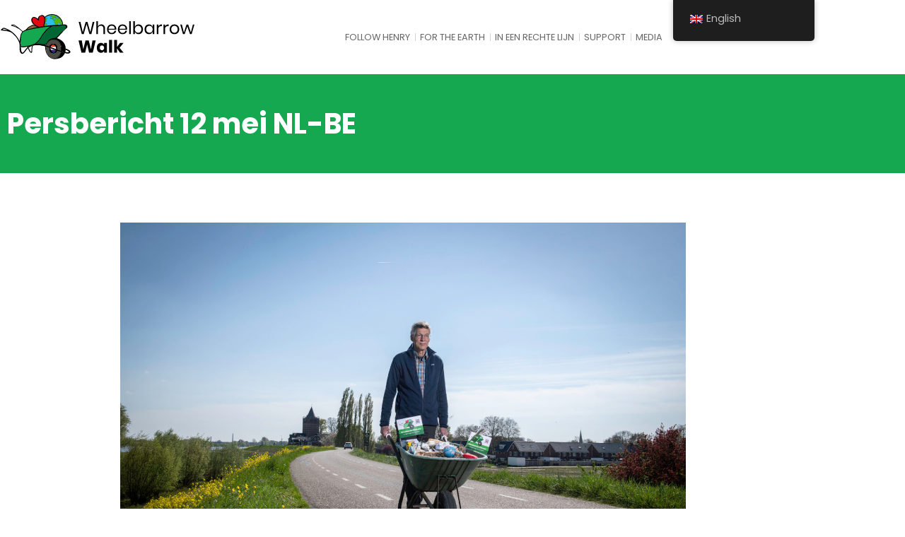

--- FILE ---
content_type: text/html; charset=UTF-8
request_url: https://wheelbarrow-walk.com/en/persbericht-12-mei-nl-be/
body_size: 16630
content:
<!doctype html>
<html lang="en-GB">
<head>
	<meta charset="UTF-8">
	<meta name="viewport" content="width=device-width, initial-scale=1">
	<link rel="profile" href="https://gmpg.org/xfn/11">
	<title>Persbericht 12 mei NL-BE &#8211; Wheelbarrow Walk</title>
<meta name='robots' content='max-image-preview:large' />
<link rel="alternate" type="application/rss+xml" title="Wheelbarrow Walk &raquo; Feed" href="https://wheelbarrow-walk.com/en/feed/" />
<link rel="alternate" type="application/rss+xml" title="Wheelbarrow Walk &raquo; Comments Feed" href="https://wheelbarrow-walk.com/en/comments/feed/" />
<link rel="alternate" title="oEmbed (JSON)" type="application/json+oembed" href="https://wheelbarrow-walk.com/en/wp-json/oembed/1.0/embed?url=https%3A%2F%2Fwheelbarrow-walk.com%2Fen%2Fpersbericht-12-mei-nl-be%2F" />
<link rel="alternate" title="oEmbed (XML)" type="text/xml+oembed" href="https://wheelbarrow-walk.com/en/wp-json/oembed/1.0/embed?url=https%3A%2F%2Fwheelbarrow-walk.com%2Fen%2Fpersbericht-12-mei-nl-be%2F&#038;format=xml" />
<style id='wp-img-auto-sizes-contain-inline-css'>
img:is([sizes=auto i],[sizes^="auto," i]){contain-intrinsic-size:3000px 1500px}
/*# sourceURL=wp-img-auto-sizes-contain-inline-css */
</style>
<style id='wp-emoji-styles-inline-css'>

	img.wp-smiley, img.emoji {
		display: inline !important;
		border: none !important;
		box-shadow: none !important;
		height: 1em !important;
		width: 1em !important;
		margin: 0 0.07em !important;
		vertical-align: -0.1em !important;
		background: none !important;
		padding: 0 !important;
	}
/*# sourceURL=wp-emoji-styles-inline-css */
</style>
<style id='classic-theme-styles-inline-css'>
/*! This file is auto-generated */
.wp-block-button__link{color:#fff;background-color:#32373c;border-radius:9999px;box-shadow:none;text-decoration:none;padding:calc(.667em + 2px) calc(1.333em + 2px);font-size:1.125em}.wp-block-file__button{background:#32373c;color:#fff;text-decoration:none}
/*# sourceURL=/wp-includes/css/classic-themes.min.css */
</style>
<style id='global-styles-inline-css'>
:root{--wp--preset--aspect-ratio--square: 1;--wp--preset--aspect-ratio--4-3: 4/3;--wp--preset--aspect-ratio--3-4: 3/4;--wp--preset--aspect-ratio--3-2: 3/2;--wp--preset--aspect-ratio--2-3: 2/3;--wp--preset--aspect-ratio--16-9: 16/9;--wp--preset--aspect-ratio--9-16: 9/16;--wp--preset--color--black: #000000;--wp--preset--color--cyan-bluish-gray: #abb8c3;--wp--preset--color--white: #ffffff;--wp--preset--color--pale-pink: #f78da7;--wp--preset--color--vivid-red: #cf2e2e;--wp--preset--color--luminous-vivid-orange: #ff6900;--wp--preset--color--luminous-vivid-amber: #fcb900;--wp--preset--color--light-green-cyan: #7bdcb5;--wp--preset--color--vivid-green-cyan: #00d084;--wp--preset--color--pale-cyan-blue: #8ed1fc;--wp--preset--color--vivid-cyan-blue: #0693e3;--wp--preset--color--vivid-purple: #9b51e0;--wp--preset--gradient--vivid-cyan-blue-to-vivid-purple: linear-gradient(135deg,rgb(6,147,227) 0%,rgb(155,81,224) 100%);--wp--preset--gradient--light-green-cyan-to-vivid-green-cyan: linear-gradient(135deg,rgb(122,220,180) 0%,rgb(0,208,130) 100%);--wp--preset--gradient--luminous-vivid-amber-to-luminous-vivid-orange: linear-gradient(135deg,rgb(252,185,0) 0%,rgb(255,105,0) 100%);--wp--preset--gradient--luminous-vivid-orange-to-vivid-red: linear-gradient(135deg,rgb(255,105,0) 0%,rgb(207,46,46) 100%);--wp--preset--gradient--very-light-gray-to-cyan-bluish-gray: linear-gradient(135deg,rgb(238,238,238) 0%,rgb(169,184,195) 100%);--wp--preset--gradient--cool-to-warm-spectrum: linear-gradient(135deg,rgb(74,234,220) 0%,rgb(151,120,209) 20%,rgb(207,42,186) 40%,rgb(238,44,130) 60%,rgb(251,105,98) 80%,rgb(254,248,76) 100%);--wp--preset--gradient--blush-light-purple: linear-gradient(135deg,rgb(255,206,236) 0%,rgb(152,150,240) 100%);--wp--preset--gradient--blush-bordeaux: linear-gradient(135deg,rgb(254,205,165) 0%,rgb(254,45,45) 50%,rgb(107,0,62) 100%);--wp--preset--gradient--luminous-dusk: linear-gradient(135deg,rgb(255,203,112) 0%,rgb(199,81,192) 50%,rgb(65,88,208) 100%);--wp--preset--gradient--pale-ocean: linear-gradient(135deg,rgb(255,245,203) 0%,rgb(182,227,212) 50%,rgb(51,167,181) 100%);--wp--preset--gradient--electric-grass: linear-gradient(135deg,rgb(202,248,128) 0%,rgb(113,206,126) 100%);--wp--preset--gradient--midnight: linear-gradient(135deg,rgb(2,3,129) 0%,rgb(40,116,252) 100%);--wp--preset--font-size--small: 13px;--wp--preset--font-size--medium: 20px;--wp--preset--font-size--large: 36px;--wp--preset--font-size--x-large: 42px;--wp--preset--spacing--20: 0.44rem;--wp--preset--spacing--30: 0.67rem;--wp--preset--spacing--40: 1rem;--wp--preset--spacing--50: 1.5rem;--wp--preset--spacing--60: 2.25rem;--wp--preset--spacing--70: 3.38rem;--wp--preset--spacing--80: 5.06rem;--wp--preset--shadow--natural: 6px 6px 9px rgba(0, 0, 0, 0.2);--wp--preset--shadow--deep: 12px 12px 50px rgba(0, 0, 0, 0.4);--wp--preset--shadow--sharp: 6px 6px 0px rgba(0, 0, 0, 0.2);--wp--preset--shadow--outlined: 6px 6px 0px -3px rgb(255, 255, 255), 6px 6px rgb(0, 0, 0);--wp--preset--shadow--crisp: 6px 6px 0px rgb(0, 0, 0);}:where(.is-layout-flex){gap: 0.5em;}:where(.is-layout-grid){gap: 0.5em;}body .is-layout-flex{display: flex;}.is-layout-flex{flex-wrap: wrap;align-items: center;}.is-layout-flex > :is(*, div){margin: 0;}body .is-layout-grid{display: grid;}.is-layout-grid > :is(*, div){margin: 0;}:where(.wp-block-columns.is-layout-flex){gap: 2em;}:where(.wp-block-columns.is-layout-grid){gap: 2em;}:where(.wp-block-post-template.is-layout-flex){gap: 1.25em;}:where(.wp-block-post-template.is-layout-grid){gap: 1.25em;}.has-black-color{color: var(--wp--preset--color--black) !important;}.has-cyan-bluish-gray-color{color: var(--wp--preset--color--cyan-bluish-gray) !important;}.has-white-color{color: var(--wp--preset--color--white) !important;}.has-pale-pink-color{color: var(--wp--preset--color--pale-pink) !important;}.has-vivid-red-color{color: var(--wp--preset--color--vivid-red) !important;}.has-luminous-vivid-orange-color{color: var(--wp--preset--color--luminous-vivid-orange) !important;}.has-luminous-vivid-amber-color{color: var(--wp--preset--color--luminous-vivid-amber) !important;}.has-light-green-cyan-color{color: var(--wp--preset--color--light-green-cyan) !important;}.has-vivid-green-cyan-color{color: var(--wp--preset--color--vivid-green-cyan) !important;}.has-pale-cyan-blue-color{color: var(--wp--preset--color--pale-cyan-blue) !important;}.has-vivid-cyan-blue-color{color: var(--wp--preset--color--vivid-cyan-blue) !important;}.has-vivid-purple-color{color: var(--wp--preset--color--vivid-purple) !important;}.has-black-background-color{background-color: var(--wp--preset--color--black) !important;}.has-cyan-bluish-gray-background-color{background-color: var(--wp--preset--color--cyan-bluish-gray) !important;}.has-white-background-color{background-color: var(--wp--preset--color--white) !important;}.has-pale-pink-background-color{background-color: var(--wp--preset--color--pale-pink) !important;}.has-vivid-red-background-color{background-color: var(--wp--preset--color--vivid-red) !important;}.has-luminous-vivid-orange-background-color{background-color: var(--wp--preset--color--luminous-vivid-orange) !important;}.has-luminous-vivid-amber-background-color{background-color: var(--wp--preset--color--luminous-vivid-amber) !important;}.has-light-green-cyan-background-color{background-color: var(--wp--preset--color--light-green-cyan) !important;}.has-vivid-green-cyan-background-color{background-color: var(--wp--preset--color--vivid-green-cyan) !important;}.has-pale-cyan-blue-background-color{background-color: var(--wp--preset--color--pale-cyan-blue) !important;}.has-vivid-cyan-blue-background-color{background-color: var(--wp--preset--color--vivid-cyan-blue) !important;}.has-vivid-purple-background-color{background-color: var(--wp--preset--color--vivid-purple) !important;}.has-black-border-color{border-color: var(--wp--preset--color--black) !important;}.has-cyan-bluish-gray-border-color{border-color: var(--wp--preset--color--cyan-bluish-gray) !important;}.has-white-border-color{border-color: var(--wp--preset--color--white) !important;}.has-pale-pink-border-color{border-color: var(--wp--preset--color--pale-pink) !important;}.has-vivid-red-border-color{border-color: var(--wp--preset--color--vivid-red) !important;}.has-luminous-vivid-orange-border-color{border-color: var(--wp--preset--color--luminous-vivid-orange) !important;}.has-luminous-vivid-amber-border-color{border-color: var(--wp--preset--color--luminous-vivid-amber) !important;}.has-light-green-cyan-border-color{border-color: var(--wp--preset--color--light-green-cyan) !important;}.has-vivid-green-cyan-border-color{border-color: var(--wp--preset--color--vivid-green-cyan) !important;}.has-pale-cyan-blue-border-color{border-color: var(--wp--preset--color--pale-cyan-blue) !important;}.has-vivid-cyan-blue-border-color{border-color: var(--wp--preset--color--vivid-cyan-blue) !important;}.has-vivid-purple-border-color{border-color: var(--wp--preset--color--vivid-purple) !important;}.has-vivid-cyan-blue-to-vivid-purple-gradient-background{background: var(--wp--preset--gradient--vivid-cyan-blue-to-vivid-purple) !important;}.has-light-green-cyan-to-vivid-green-cyan-gradient-background{background: var(--wp--preset--gradient--light-green-cyan-to-vivid-green-cyan) !important;}.has-luminous-vivid-amber-to-luminous-vivid-orange-gradient-background{background: var(--wp--preset--gradient--luminous-vivid-amber-to-luminous-vivid-orange) !important;}.has-luminous-vivid-orange-to-vivid-red-gradient-background{background: var(--wp--preset--gradient--luminous-vivid-orange-to-vivid-red) !important;}.has-very-light-gray-to-cyan-bluish-gray-gradient-background{background: var(--wp--preset--gradient--very-light-gray-to-cyan-bluish-gray) !important;}.has-cool-to-warm-spectrum-gradient-background{background: var(--wp--preset--gradient--cool-to-warm-spectrum) !important;}.has-blush-light-purple-gradient-background{background: var(--wp--preset--gradient--blush-light-purple) !important;}.has-blush-bordeaux-gradient-background{background: var(--wp--preset--gradient--blush-bordeaux) !important;}.has-luminous-dusk-gradient-background{background: var(--wp--preset--gradient--luminous-dusk) !important;}.has-pale-ocean-gradient-background{background: var(--wp--preset--gradient--pale-ocean) !important;}.has-electric-grass-gradient-background{background: var(--wp--preset--gradient--electric-grass) !important;}.has-midnight-gradient-background{background: var(--wp--preset--gradient--midnight) !important;}.has-small-font-size{font-size: var(--wp--preset--font-size--small) !important;}.has-medium-font-size{font-size: var(--wp--preset--font-size--medium) !important;}.has-large-font-size{font-size: var(--wp--preset--font-size--large) !important;}.has-x-large-font-size{font-size: var(--wp--preset--font-size--x-large) !important;}
:where(.wp-block-post-template.is-layout-flex){gap: 1.25em;}:where(.wp-block-post-template.is-layout-grid){gap: 1.25em;}
:where(.wp-block-term-template.is-layout-flex){gap: 1.25em;}:where(.wp-block-term-template.is-layout-grid){gap: 1.25em;}
:where(.wp-block-columns.is-layout-flex){gap: 2em;}:where(.wp-block-columns.is-layout-grid){gap: 2em;}
:root :where(.wp-block-pullquote){font-size: 1.5em;line-height: 1.6;}
/*# sourceURL=global-styles-inline-css */
</style>
<link rel='stylesheet' id='trp-floater-language-switcher-style-css' href='https://wheelbarrow-walk.com/wp-content/plugins/translatepress-multilingual/assets/css/trp-floater-language-switcher.css?ver=3.0.7' media='all' />
<link rel='stylesheet' id='trp-language-switcher-style-css' href='https://wheelbarrow-walk.com/wp-content/plugins/translatepress-multilingual/assets/css/trp-language-switcher.css?ver=3.0.7' media='all' />
<link rel='stylesheet' id='hello-elementor-css' href='https://wheelbarrow-walk.com/wp-content/themes/hello-elementor/style.min.css?ver=3.0.1' media='all' />
<link rel='stylesheet' id='hello-elementor-theme-style-css' href='https://wheelbarrow-walk.com/wp-content/themes/hello-elementor/theme.min.css?ver=3.0.1' media='all' />
<link rel='stylesheet' id='hello-elementor-header-footer-css' href='https://wheelbarrow-walk.com/wp-content/themes/hello-elementor/header-footer.min.css?ver=3.0.1' media='all' />
<link rel='stylesheet' id='elementor-icons-css' href='https://wheelbarrow-walk.com/wp-content/plugins/elementor/assets/lib/eicons/css/elementor-icons.min.css?ver=5.46.0' media='all' />
<link rel='stylesheet' id='elementor-frontend-css' href='https://wheelbarrow-walk.com/wp-content/plugins/elementor/assets/css/frontend.min.css?ver=3.34.2' media='all' />
<link rel='stylesheet' id='elementor-post-4196-css' href='https://wheelbarrow-walk.com/wp-content/uploads/elementor/css/post-4196.css?ver=1768974658' media='all' />
<link rel='stylesheet' id='elementor-pro-css' href='https://wheelbarrow-walk.com/wp-content/plugins/elementor-pro/assets/css/frontend.min.css?ver=3.20.2' media='all' />
<link rel='stylesheet' id='widget-image-css' href='https://wheelbarrow-walk.com/wp-content/plugins/elementor/assets/css/widget-image.min.css?ver=3.34.2' media='all' />
<link rel='stylesheet' id='elementor-post-4201-css' href='https://wheelbarrow-walk.com/wp-content/uploads/elementor/css/post-4201.css?ver=1768974658' media='all' />
<link rel='stylesheet' id='elementor-post-4239-css' href='https://wheelbarrow-walk.com/wp-content/uploads/elementor/css/post-4239.css?ver=1768974658' media='all' />
<link rel='stylesheet' id='elementor-post-4254-css' href='https://wheelbarrow-walk.com/wp-content/uploads/elementor/css/post-4254.css?ver=1768974658' media='all' />
<link rel='stylesheet' id='elementor-post-6273-css' href='https://wheelbarrow-walk.com/wp-content/uploads/elementor/css/post-6273.css?ver=1768974658' media='all' />
<link rel='stylesheet' id='hello-elementor-child-style-css' href='https://wheelbarrow-walk.com/wp-content/themes/wheelbarrow-walk/style.css?ver=1.0.0' media='all' />
<link rel='stylesheet' id='site-reviews-css' href='https://wheelbarrow-walk.com/wp-content/plugins/site-reviews/assets/styles/elementor.css?ver=6.11.8' media='all' />
<style id='site-reviews-inline-css'>
.glsr-star-empty,.glsr-star-rating--stars[class*=" s"]>span{background-image:url(https://wheelbarrow-walk.com/wp-content/plugins/site-reviews/assets/images/stars/default/star-empty.svg)!important}.glsr-field-is-invalid .glsr-star-rating--stars[class*=" s"]>span{background-image:url(https://wheelbarrow-walk.com/wp-content/plugins/site-reviews/assets/images/stars/default/star-error.svg)!important}.glsr-star-half{background-image:url(https://wheelbarrow-walk.com/wp-content/plugins/site-reviews/assets/images/stars/default/star-half.svg)!important}.glsr-star-full,.glsr-star-rating--stars[class*=" s"]>span.gl-active,.glsr-star-rating--stars[class*=" s"]>span.gl-active.gl-selected{background-image:url(https://wheelbarrow-walk.com/wp-content/plugins/site-reviews/assets/images/stars/default/star-full.svg)!important}

/*# sourceURL=site-reviews-inline-css */
</style>
<link rel='stylesheet' id='elementor-gf-local-poppins-css' href='https://wheelbarrow-walk.com/wp-content/uploads/elementor/google-fonts/css/poppins.css?ver=1742276308' media='all' />
<link rel='stylesheet' id='elementor-gf-local-caveat-css' href='https://wheelbarrow-walk.com/wp-content/uploads/elementor/google-fonts/css/caveat.css?ver=1742276309' media='all' />
<link rel='stylesheet' id='elementor-icons-shared-0-css' href='https://wheelbarrow-walk.com/wp-content/plugins/elementor/assets/lib/font-awesome/css/fontawesome.min.css?ver=5.15.3' media='all' />
<link rel='stylesheet' id='elementor-icons-fa-solid-css' href='https://wheelbarrow-walk.com/wp-content/plugins/elementor/assets/lib/font-awesome/css/solid.min.css?ver=5.15.3' media='all' />
<link rel='stylesheet' id='elementor-icons-fa-brands-css' href='https://wheelbarrow-walk.com/wp-content/plugins/elementor/assets/lib/font-awesome/css/brands.min.css?ver=5.15.3' media='all' />
<script src="https://wheelbarrow-walk.com/wp-includes/js/jquery/jquery.min.js?ver=3.7.1" id="jquery-core-js"></script>
<script src="https://wheelbarrow-walk.com/wp-includes/js/jquery/jquery-migrate.min.js?ver=3.4.1" id="jquery-migrate-js"></script>
<link rel="https://api.w.org/" href="https://wheelbarrow-walk.com/en/wp-json/" /><link rel="alternate" title="JSON" type="application/json" href="https://wheelbarrow-walk.com/en/wp-json/wp/v2/pages/23257" /><link rel="EditURI" type="application/rsd+xml" title="RSD" href="https://wheelbarrow-walk.com/xmlrpc.php?rsd" />

<link rel="canonical" href="https://wheelbarrow-walk.com/en/persbericht-12-mei-nl-be/" />
<link rel='shortlink' href='https://wheelbarrow-walk.com/en/?p=23257' />
<link rel="alternate" hreflang="nl-NL" href="https://wheelbarrow-walk.com/persbericht-12-mei-nl-be/"/>
<link rel="alternate" hreflang="en-GB" href="https://wheelbarrow-walk.com/en/persbericht-12-mei-nl-be/"/>
<link rel="alternate" hreflang="nl" href="https://wheelbarrow-walk.com/persbericht-12-mei-nl-be/"/>
<link rel="alternate" hreflang="en" href="https://wheelbarrow-walk.com/en/persbericht-12-mei-nl-be/"/>
<meta name="generator" content="Elementor 3.34.2; features: additional_custom_breakpoints; settings: css_print_method-external, google_font-enabled, font_display-auto">
<!-- Global site tag (gtag.js) - Google Analytics -->
<script async src="https://www.googletagmanager.com/gtag/js?id=G-YE8MV8XEEN"></script>
<script>
  window.dataLayer = window.dataLayer || [];
  function gtag(){dataLayer.push(arguments);}
  gtag('js', new Date());

  gtag('config', 'G-YE8MV8XEEN', { 'anonymize_ip': true });
</script>
			<style>
				.e-con.e-parent:nth-of-type(n+4):not(.e-lazyloaded):not(.e-no-lazyload),
				.e-con.e-parent:nth-of-type(n+4):not(.e-lazyloaded):not(.e-no-lazyload) * {
					background-image: none !important;
				}
				@media screen and (max-height: 1024px) {
					.e-con.e-parent:nth-of-type(n+3):not(.e-lazyloaded):not(.e-no-lazyload),
					.e-con.e-parent:nth-of-type(n+3):not(.e-lazyloaded):not(.e-no-lazyload) * {
						background-image: none !important;
					}
				}
				@media screen and (max-height: 640px) {
					.e-con.e-parent:nth-of-type(n+2):not(.e-lazyloaded):not(.e-no-lazyload),
					.e-con.e-parent:nth-of-type(n+2):not(.e-lazyloaded):not(.e-no-lazyload) * {
						background-image: none !important;
					}
				}
			</style>
			<link rel="icon" href="https://wheelbarrow-walk.com/wp-content/uploads/cropped-avatar-32x32.png" sizes="32x32" />
<link rel="icon" href="https://wheelbarrow-walk.com/wp-content/uploads/cropped-avatar-192x192.png" sizes="192x192" />
<link rel="apple-touch-icon" href="https://wheelbarrow-walk.com/wp-content/uploads/cropped-avatar-180x180.png" />
<meta name="msapplication-TileImage" content="https://wheelbarrow-walk.com/wp-content/uploads/cropped-avatar-270x270.png" />
</head>
<body class="wp-singular page-template-default page page-id-23257 wp-custom-logo wp-theme-hello-elementor wp-child-theme-wheelbarrow-walk translatepress-en_GB elementor-default elementor-kit-4196 elementor-page elementor-page-23257 elementor-page-4254">


<a class="skip-link screen-reader-text" href="#content" data-no-translation="" data-trp-gettext="">Skip to content</a>

		<div data-elementor-type="header" data-elementor-id="4201" class="elementor elementor-4201 elementor-location-header" data-elementor-post-type="elementor_library">
					<section class="elementor-section elementor-top-section elementor-element elementor-element-155e508 elementor-section-boxed elementor-section-height-default elementor-section-height-default" data-id="155e508" data-element_type="section">
						<div class="elementor-container elementor-column-gap-custom">
					<div class="elementor-column elementor-col-50 elementor-top-column elementor-element elementor-element-8085b75" data-id="8085b75" data-element_type="column">
			<div class="elementor-widget-wrap elementor-element-populated">
						<div class="elementor-element elementor-element-b8271b5 elementor-widget__width-auto elementor-widget elementor-widget-theme-site-logo elementor-widget-image" data-id="b8271b5" data-element_type="widget" data-widget_type="theme-site-logo.default">
				<div class="elementor-widget-container">
											<a href="https://wheelbarrow-walk.com/en">
			<img src="https://wheelbarrow-walk.com/wp-content/uploads/wheelbarrow-walk-logo.svg" title="wheelbarrow-walk-logo" alt="wheelbarrow-walk-logo" loading="lazy" />				</a>
											</div>
				</div>
					</div>
		</div>
				<div class="elementor-column elementor-col-50 elementor-top-column elementor-element elementor-element-b523190" data-id="b523190" data-element_type="column">
			<div class="elementor-widget-wrap elementor-element-populated">
						<div class="elementor-element elementor-element-77c4178 elementor-widget__width-auto elementor-nav-menu--stretch elementor-widget-mobile__width-auto elementor-nav-menu--dropdown-mobile elementor-nav-menu__align-end elementor-nav-menu__text-align-aside elementor-nav-menu--toggle elementor-nav-menu--burger elementor-widget elementor-widget-nav-menu" data-id="77c4178" data-element_type="widget" data-settings="{&quot;full_width&quot;:&quot;stretch&quot;,&quot;_animation&quot;:&quot;none&quot;,&quot;submenu_icon&quot;:{&quot;value&quot;:&quot;&lt;i class=\&quot;fas fa-chevron-down\&quot;&gt;&lt;\/i&gt;&quot;,&quot;library&quot;:&quot;fa-solid&quot;},&quot;layout&quot;:&quot;horizontal&quot;,&quot;toggle&quot;:&quot;burger&quot;}" data-widget_type="nav-menu.default">
				<div class="elementor-widget-container">
								<nav class="elementor-nav-menu--main elementor-nav-menu__container elementor-nav-menu--layout-horizontal e--pointer-underline e--animation-fade">
				<ul id="menu-1-77c4178" class="elementor-nav-menu"><li class="menu-item menu-item-type-custom menu-item-object-custom menu-item-has-children menu-item-21262"><a href="#" class="elementor-item elementor-item-anchor">Follow Henry</a>
<ul class="sub-menu elementor-nav-menu--dropdown">
	<li class="menu-item menu-item-type-post_type menu-item-object-page menu-item-22668"><a href="https://wheelbarrow-walk.com/en/dagverslagen-wheelbarrow-walk-2/" class="elementor-sub-item">Daily Report Wheelbarrow-Walk</a></li>
	<li class="menu-item menu-item-type-post_type menu-item-object-page menu-item-21312"><a href="https://wheelbarrow-walk.com/en/podcast-2022/" class="elementor-sub-item">Podcast</a></li>
	<li class="menu-item menu-item-type-post_type menu-item-object-page menu-item-21250"><a href="https://wheelbarrow-walk.com/en/dagvideos-2022/" class="elementor-sub-item">Daily Videos</a></li>
	<li class="menu-item menu-item-type-post_type menu-item-object-page menu-item-22306"><a href="https://wheelbarrow-walk.com/en/fotos-voor-de-aarde/" class="elementor-sub-item">Dagfoto’s</a></li>
	<li class="menu-item menu-item-type-post_type menu-item-object-page menu-item-23159"><a href="https://wheelbarrow-walk.com/en/weekverslag-door-src-tv-2022/" class="elementor-sub-item">Weekverslag (door SRC TV)</a></li>
	<li class="menu-item menu-item-type-custom menu-item-object-custom menu-item-21507"><a target="_blank" href="https://docs.google.com/spreadsheets/d/1P9JmD66-xB7MT4Fm4ibErtVbMwmuEofscAsy5CuoiR0/edit#gid=0" class="elementor-sub-item elementor-item-anchor">Dashboard data en locaties</a></li>
	<li class="menu-item menu-item-type-post_type menu-item-object-page menu-item-21977"><a href="https://wheelbarrow-walk.com/en/in-de-media-2022/" class="elementor-sub-item">In the Media</a></li>
</ul>
</li>
<li class="menu-item menu-item-type-custom menu-item-object-custom menu-item-has-children menu-item-21506"><a href="https://wheelbarrow-walk.com/en/voor-de-aarde-2/" class="elementor-item">For the Earth</a>
<ul class="sub-menu elementor-nav-menu--dropdown">
	<li class="menu-item menu-item-type-post_type menu-item-object-page menu-item-23659"><a href="https://wheelbarrow-walk.com/en/manifest-unesco-parijs/" class="elementor-sub-item">Manifest UNESCO Parijs</a></li>
	<li class="menu-item menu-item-type-post_type menu-item-object-page menu-item-24537"><a href="https://wheelbarrow-walk.com/en/manifest-eu-brussel/" class="elementor-sub-item">Manifest EU Brussel</a></li>
	<li class="menu-item menu-item-type-post_type menu-item-object-page menu-item-23556"><a href="https://wheelbarrow-walk.com/en/interview-voor-de-aarde/" class="elementor-sub-item">Interview met Henry</a></li>
	<li class="menu-item menu-item-type-post_type menu-item-object-page menu-item-18376"><a href="https://wheelbarrow-walk.com/en/voor-de-aarde-2/" class="elementor-sub-item">De Aarde op de Werelderfgoedlijst</a></li>
	<li class="menu-item menu-item-type-post_type menu-item-object-page menu-item-24786"><a href="https://wheelbarrow-walk.com/en/voor-de-aarde-2/stem-van-de-kruiwagen/" class="elementor-sub-item">Stem van de Kruiwagen</a></li>
	<li class="menu-item menu-item-type-post_type menu-item-object-page menu-item-21696"><a href="https://wheelbarrow-walk.com/en/dichter-van-de-aarde/" class="elementor-sub-item">Dichter voor de Aarde</a></li>
	<li class="menu-item menu-item-type-post_type menu-item-object-page menu-item-22364"><a href="https://wheelbarrow-walk.com/en/de-stem-van-de-pelgrim/" class="elementor-sub-item">De stem van de Pelgrim</a></li>
</ul>
</li>
<li class="menu-item menu-item-type-custom menu-item-object-custom menu-item-has-children menu-item-20563"><a href="https://wheelbarrow-walk.com/en/de-route-in-een-rechte-lijn/" class="elementor-item">In een rechte lijn</a>
<ul class="sub-menu elementor-nav-menu--dropdown">
	<li class="menu-item menu-item-type-post_type menu-item-object-page menu-item-18389"><a href="https://wheelbarrow-walk.com/en/de-route-in-een-rechte-lijn/" class="elementor-sub-item">initiatives on a straight line</a></li>
	<li class="menu-item menu-item-type-post_type menu-item-object-page menu-item-20522"><a href="https://wheelbarrow-walk.com/en/volg-henry-op-een-rechte-lijn/" class="elementor-sub-item">Follow Henry in a straight line</a></li>
</ul>
</li>
<li class="menu-item menu-item-type-custom menu-item-object-custom menu-item-has-children menu-item-18917"><a href="https://wheelbarrow-walk.com/en/ondersteuners/" class="elementor-item">Support</a>
<ul class="sub-menu elementor-nav-menu--dropdown">
	<li class="menu-item menu-item-type-post_type menu-item-object-page menu-item-20938"><a href="https://wheelbarrow-walk.com/en/cirkel-van-ondersteuners/" class="elementor-sub-item">Cirkel van Ondersteuners</a></li>
	<li class="menu-item menu-item-type-post_type menu-item-object-page menu-item-18469"><a href="https://wheelbarrow-walk.com/en/jan-kleefstra/" class="elementor-sub-item">Jan Kleefstra</a></li>
</ul>
</li>
<li class="menu-item menu-item-type-custom menu-item-object-custom menu-item-has-children menu-item-20698"><a href="http://wheelbarrow-walk.com/en/press-kit/" class="elementor-item">Media</a>
<ul class="sub-menu elementor-nav-menu--dropdown">
	<li class="menu-item menu-item-type-post_type menu-item-object-page menu-item-18629"><a href="https://wheelbarrow-walk.com/en/in-de-media-2022/" class="elementor-sub-item">In the Media</a></li>
	<li class="menu-item menu-item-type-post_type menu-item-object-page menu-item-20699"><a href="https://wheelbarrow-walk.com/en/press-kit/" class="elementor-sub-item">Press kit</a></li>
</ul>
</li>
</ul>			</nav>
					<div class="elementor-menu-toggle" role="button" tabindex="0" aria-label="Menu Toggle" aria-expanded="false" data-no-translation-aria-label="">
			<i aria-hidden="true" role="presentation" class="elementor-menu-toggle__icon--open eicon-menu-bar"></i><i aria-hidden="true" role="presentation" class="elementor-menu-toggle__icon--close eicon-close"></i>			<span class="elementor-screen-only" data-no-translation="" data-trp-gettext="">Menu</span>
		</div>
					<nav class="elementor-nav-menu--dropdown elementor-nav-menu__container" aria-hidden="true">
				<ul id="menu-2-77c4178" class="elementor-nav-menu"><li class="menu-item menu-item-type-custom menu-item-object-custom menu-item-has-children menu-item-21262"><a href="#" class="elementor-item elementor-item-anchor" tabindex="-1">Follow Henry</a>
<ul class="sub-menu elementor-nav-menu--dropdown">
	<li class="menu-item menu-item-type-post_type menu-item-object-page menu-item-22668"><a href="https://wheelbarrow-walk.com/en/dagverslagen-wheelbarrow-walk-2/" class="elementor-sub-item" tabindex="-1">Daily Report Wheelbarrow-Walk</a></li>
	<li class="menu-item menu-item-type-post_type menu-item-object-page menu-item-21312"><a href="https://wheelbarrow-walk.com/en/podcast-2022/" class="elementor-sub-item" tabindex="-1">Podcast</a></li>
	<li class="menu-item menu-item-type-post_type menu-item-object-page menu-item-21250"><a href="https://wheelbarrow-walk.com/en/dagvideos-2022/" class="elementor-sub-item" tabindex="-1">Daily Videos</a></li>
	<li class="menu-item menu-item-type-post_type menu-item-object-page menu-item-22306"><a href="https://wheelbarrow-walk.com/en/fotos-voor-de-aarde/" class="elementor-sub-item" tabindex="-1">Dagfoto’s</a></li>
	<li class="menu-item menu-item-type-post_type menu-item-object-page menu-item-23159"><a href="https://wheelbarrow-walk.com/en/weekverslag-door-src-tv-2022/" class="elementor-sub-item" tabindex="-1">Weekverslag (door SRC TV)</a></li>
	<li class="menu-item menu-item-type-custom menu-item-object-custom menu-item-21507"><a target="_blank" href="https://docs.google.com/spreadsheets/d/1P9JmD66-xB7MT4Fm4ibErtVbMwmuEofscAsy5CuoiR0/edit#gid=0" class="elementor-sub-item elementor-item-anchor" tabindex="-1">Dashboard data en locaties</a></li>
	<li class="menu-item menu-item-type-post_type menu-item-object-page menu-item-21977"><a href="https://wheelbarrow-walk.com/en/in-de-media-2022/" class="elementor-sub-item" tabindex="-1">In the Media</a></li>
</ul>
</li>
<li class="menu-item menu-item-type-custom menu-item-object-custom menu-item-has-children menu-item-21506"><a href="https://wheelbarrow-walk.com/en/voor-de-aarde-2/" class="elementor-item" tabindex="-1">For the Earth</a>
<ul class="sub-menu elementor-nav-menu--dropdown">
	<li class="menu-item menu-item-type-post_type menu-item-object-page menu-item-23659"><a href="https://wheelbarrow-walk.com/en/manifest-unesco-parijs/" class="elementor-sub-item" tabindex="-1">Manifest UNESCO Parijs</a></li>
	<li class="menu-item menu-item-type-post_type menu-item-object-page menu-item-24537"><a href="https://wheelbarrow-walk.com/en/manifest-eu-brussel/" class="elementor-sub-item" tabindex="-1">Manifest EU Brussel</a></li>
	<li class="menu-item menu-item-type-post_type menu-item-object-page menu-item-23556"><a href="https://wheelbarrow-walk.com/en/interview-voor-de-aarde/" class="elementor-sub-item" tabindex="-1">Interview met Henry</a></li>
	<li class="menu-item menu-item-type-post_type menu-item-object-page menu-item-18376"><a href="https://wheelbarrow-walk.com/en/voor-de-aarde-2/" class="elementor-sub-item" tabindex="-1">De Aarde op de Werelderfgoedlijst</a></li>
	<li class="menu-item menu-item-type-post_type menu-item-object-page menu-item-24786"><a href="https://wheelbarrow-walk.com/en/voor-de-aarde-2/stem-van-de-kruiwagen/" class="elementor-sub-item" tabindex="-1">Stem van de Kruiwagen</a></li>
	<li class="menu-item menu-item-type-post_type menu-item-object-page menu-item-21696"><a href="https://wheelbarrow-walk.com/en/dichter-van-de-aarde/" class="elementor-sub-item" tabindex="-1">Dichter voor de Aarde</a></li>
	<li class="menu-item menu-item-type-post_type menu-item-object-page menu-item-22364"><a href="https://wheelbarrow-walk.com/en/de-stem-van-de-pelgrim/" class="elementor-sub-item" tabindex="-1">De stem van de Pelgrim</a></li>
</ul>
</li>
<li class="menu-item menu-item-type-custom menu-item-object-custom menu-item-has-children menu-item-20563"><a href="https://wheelbarrow-walk.com/en/de-route-in-een-rechte-lijn/" class="elementor-item" tabindex="-1">In een rechte lijn</a>
<ul class="sub-menu elementor-nav-menu--dropdown">
	<li class="menu-item menu-item-type-post_type menu-item-object-page menu-item-18389"><a href="https://wheelbarrow-walk.com/en/de-route-in-een-rechte-lijn/" class="elementor-sub-item" tabindex="-1">initiatives on a straight line</a></li>
	<li class="menu-item menu-item-type-post_type menu-item-object-page menu-item-20522"><a href="https://wheelbarrow-walk.com/en/volg-henry-op-een-rechte-lijn/" class="elementor-sub-item" tabindex="-1">Follow Henry in a straight line</a></li>
</ul>
</li>
<li class="menu-item menu-item-type-custom menu-item-object-custom menu-item-has-children menu-item-18917"><a href="https://wheelbarrow-walk.com/en/ondersteuners/" class="elementor-item" tabindex="-1">Support</a>
<ul class="sub-menu elementor-nav-menu--dropdown">
	<li class="menu-item menu-item-type-post_type menu-item-object-page menu-item-20938"><a href="https://wheelbarrow-walk.com/en/cirkel-van-ondersteuners/" class="elementor-sub-item" tabindex="-1">Cirkel van Ondersteuners</a></li>
	<li class="menu-item menu-item-type-post_type menu-item-object-page menu-item-18469"><a href="https://wheelbarrow-walk.com/en/jan-kleefstra/" class="elementor-sub-item" tabindex="-1">Jan Kleefstra</a></li>
</ul>
</li>
<li class="menu-item menu-item-type-custom menu-item-object-custom menu-item-has-children menu-item-20698"><a href="http://wheelbarrow-walk.com/en/press-kit/" class="elementor-item" tabindex="-1">Media</a>
<ul class="sub-menu elementor-nav-menu--dropdown">
	<li class="menu-item menu-item-type-post_type menu-item-object-page menu-item-18629"><a href="https://wheelbarrow-walk.com/en/in-de-media-2022/" class="elementor-sub-item" tabindex="-1">In the Media</a></li>
	<li class="menu-item menu-item-type-post_type menu-item-object-page menu-item-20699"><a href="https://wheelbarrow-walk.com/en/press-kit/" class="elementor-sub-item" tabindex="-1">Press kit</a></li>
</ul>
</li>
</ul>			</nav>
						</div>
				</div>
					</div>
		</div>
					</div>
		</section>
				</div>
				<div data-elementor-type="single-page" data-elementor-id="4254" class="elementor elementor-4254 elementor-location-single post-23257 page type-page status-publish hentry" data-elementor-post-type="elementor_library">
					<section class="elementor-section elementor-top-section elementor-element elementor-element-f185d1c elementor-section-boxed elementor-section-height-default elementor-section-height-default" data-id="f185d1c" data-element_type="section" data-settings="{&quot;background_background&quot;:&quot;classic&quot;}">
						<div class="elementor-container elementor-column-gap-default">
					<div class="elementor-column elementor-col-100 elementor-top-column elementor-element elementor-element-00a4c45" data-id="00a4c45" data-element_type="column">
			<div class="elementor-widget-wrap elementor-element-populated">
						<div class="elementor-element elementor-element-3aa4639 elementor-widget elementor-widget-theme-post-title elementor-page-title elementor-widget-heading" data-id="3aa4639" data-element_type="widget" data-widget_type="theme-post-title.default">
				<div class="elementor-widget-container">
					<h1 class="elementor-heading-title elementor-size-default">Persbericht 12 mei NL-BE</h1>				</div>
				</div>
					</div>
		</div>
					</div>
		</section>
				<section class="elementor-section elementor-top-section elementor-element elementor-element-6500acd elementor-section-boxed elementor-section-height-default elementor-section-height-default" data-id="6500acd" data-element_type="section">
						<div class="elementor-container elementor-column-gap-default">
					<div class="elementor-column elementor-col-100 elementor-top-column elementor-element elementor-element-fe0b2e7" data-id="fe0b2e7" data-element_type="column">
			<div class="elementor-widget-wrap elementor-element-populated">
						<div class="elementor-element elementor-element-5836d18 elementor-widget elementor-widget-theme-post-content" data-id="5836d18" data-element_type="widget" data-widget_type="theme-post-content.default">
				<div class="elementor-widget-container">
							<div data-elementor-type="wp-page" data-elementor-id="23257" class="elementor elementor-23257" data-elementor-post-type="page">
						<section class="elementor-section elementor-top-section elementor-element elementor-element-2c8d75c elementor-section-boxed elementor-section-height-default elementor-section-height-default" data-id="2c8d75c" data-element_type="section">
						<div class="elementor-container elementor-column-gap-default">
					<div class="elementor-column elementor-col-100 elementor-top-column elementor-element elementor-element-0de2240" data-id="0de2240" data-element_type="column">
			<div class="elementor-widget-wrap elementor-element-populated">
						<div class="elementor-element elementor-element-e7ed91f elementor-widget elementor-widget-image" data-id="e7ed91f" data-element_type="widget" data-widget_type="image.default">
				<div class="elementor-widget-container">
															<img fetchpriority="high" decoding="async" width="800" height="534" src="https://wheelbarrow-walk.com/wp-content/uploads/DSC_1096-1600x1067.jpg" class="attachment-large size-large wp-image-23252" alt="" srcset="https://wheelbarrow-walk.com/wp-content/uploads/DSC_1096-1600x1067.jpg 1600w, https://wheelbarrow-walk.com/wp-content/uploads/DSC_1096-300x200.jpg 300w, https://wheelbarrow-walk.com/wp-content/uploads/DSC_1096-768x512.jpg 768w, https://wheelbarrow-walk.com/wp-content/uploads/DSC_1096-120x80.jpg 120w, https://wheelbarrow-walk.com/wp-content/uploads/DSC_1096-1536x1024.jpg 1536w, https://wheelbarrow-walk.com/wp-content/uploads/DSC_1096-18x12.jpg 18w, https://wheelbarrow-walk.com/wp-content/uploads/DSC_1096.jpg 1800w" sizes="(max-width: 800px) 100vw, 800px" />															</div>
				</div>
					</div>
		</div>
					</div>
		</section>
				<section class="elementor-section elementor-top-section elementor-element elementor-element-5eb022c elementor-section-boxed elementor-section-height-default elementor-section-height-default" data-id="5eb022c" data-element_type="section">
						<div class="elementor-container elementor-column-gap-default">
					<div class="elementor-column elementor-col-100 elementor-top-column elementor-element elementor-element-c3b70e7" data-id="c3b70e7" data-element_type="column">
			<div class="elementor-widget-wrap elementor-element-populated">
						<div class="elementor-element elementor-element-24ac021 elementor-widget elementor-widget-text-editor" data-id="24ac021" data-element_type="widget" data-widget_type="text-editor.default">
				<div class="elementor-widget-container">
									<p><span class="">Persbericht  </span><br class="" /><span class="">Varik, 12 mei 2022  </span><br class="" /><span class="">  </span><br class="" /><b class="">"It's time to put the whole Earth on the World Heritage list!"  </b></p><div class=""><b class=""> <br class="" />Op 12 mei, ca. 17.30 uur, is de Krui-tocht halverwege en passeert de Belgisch/Franse grens: inbellen is mogelijk! </b></div><div class=""><b class=""><br class="" />Henry Mentink arriveert op 5 juni met zijn Wheelbarrow-Walk bij het hoofdkantoor van de UNESCO in Parijs </b><br class="" />  <br class="" /><b class="">Pelgrimage Voor de Aarde </b><br class="" />Op 22 april 2022, de Dag van de Aarde, begon Henry Mentink vanuit zijn Veerhuis in Varik (Gelderland) aan een bijzondere Krui-tocht: een Pelgrimage Voor de Aarde. Henry loopt dan in 45 dagen met zijn Kruiwagen vol van buideltjes met grond uit meer dan 75 landen naar het UNESCO hoofdkantoor in Parijs om daar op 5 juni 2022 de hele Aarde op de Werelderfgoedlijst te plaatsen.  <br class="" />“Het kan helemaal niet, maar het is wel een goed idee”, stelt de algemeen secretaris van UNESCO Nederland.  </div><div class=""><br class="" />Henry, en ook steeds meer anderen, vatten dit op als een mooie aanmoediging.  <br class="" />Ter voorbereiding trok Henry een Rechte Lijn van Varik naar Parijs. Hij ontdekte dat er elke 10 kilometer allerlei initiatieven en mensen zijn die al zorgdragen voor elkaar en de Aarde. Inmiddels steunen veel van deze initiatieven deze Pelgrimage Voor de Aarde. Onderweg doet Henry vele verschillende locaties aan, die allemaal een duurzame relatie hebben met de Aarde.  </div><div class=""> <br class="" />De Rechte Lijn voert per toeval ook door Brussel waar de EU huisvest. Hier heeft Henry op 5 mei samen met een aantal gelijkgestemde invloedrijke organisaties uit België en Nederland een gesprek gehad met het kabinet van Frans Timmermans, vicevoorzitter Europese Commissie, om het onderwerp landeigendom in te brengen en hen te inspireren de Aarde als ‘common’ op te nemen in de Green Deal. Dit krijgt begin 2023 een vervolg wanneer ’Soil Health Law&#8217;  op de agenda staat en wij uitgenodigd zijn hierin bij te dragen. </div><div class=""><br class="" />De kruiwagen heeft een bijzondere lading die dagelijks groeit. Mensen uit meer dan 75 landen stuurden al een buideltje aarde, een donatie en een wens voor de Aarde naar Varik. Al deze buideltjes en de wensen brengt Henry naar de UNESCO in Parijs waar hij dit op 5 juni zal aanbieden aan de Unesco Director World Heritage inclusief The Manifest for the Earth. <br class="" />  <br class="" /><b class="">Klimaatmanifestatie, boerderij- en schoolbezoeken in Frankrijk </b><br class="" />De komende weken zal Henry bovendien in Frankrijk meerdere scholen bezoeken waar de Wheelbarrow-Walk onderdeel is van het lesprogramma. Een bijzonder initiatief is dat van 24 en 25 mei : <br class="" /><br class="" /></div><div class=""><b class="">Klimaatmanifestatie Guiscard-Noyon-Chiry-Ourscamp-Ribécourt-Dreslincourt </b></div><div class="">Op deze dagen worden Henry en zijn mede Krui-tochters vorstelijk onthaald door de burgemeesters van Guiscard en Noyon en de VVV’s van Noyon en Chiry-Ourscamp. Dit alles in het kader van de klimaatmanifestatie ‘Plan Climat du Pays de Sources et Vallées’, die van 30 april tot 5 juni plaatsvindt. Hierbij zijn 106 Franse steden en dorpen betrokken. Noyon is bovendien de geboorteplaats van Johannes Calvijn. </div><div class=""><br class="" /><b class="">Bezoek aan boerderij met vrijgekochte grond </b><br class="" />Een ander wezenlijk onderdeel van deze Wheelbarrow-Walk is het bevrijden van de Aarde van financiële druk en eigendom waardoor de Aarde net als de lucht en zon gratis zal zijn en wij in verbinding met haar leven en voor haar en elkaar zorgen. Een prachtig voorbeeld hiervan is de Boerderij ‘Les Bilbacs’, die op 17 mei zal worden bezocht. Dit is één van de boerderijen van Terre de Liens. Deze Franse organisatie is opgericht door de Nederlander Sjoerd Wartena en heeft inmiddels 8.000 ha. grond uit de Franse markt gehaald om speculatie tegen te gaan. <br class="" />  <br class="" />Henry heeft inmiddels ieder dag vele mensen die meelopen, waaronder ook steeds meer mensen van de pers. Op 24 en 25 mei zullen bovendien honderden kinderen en ouders meelopen vanuit hun verbinding en zorg voor de Aarde. </div><div class=""><br class="" />Natuurlijk zijn meer bijdragen en pelgrims van harte welkom om samen te lopen Voor de Aarde!  <br class="" />  <br class="" /><b class="">Meer informatie &amp; afspraken maken om in te bellen met Henry op 12 mei:  </b><br class="" />Frans-Willem Deliën  <br class="" />Tel.: +31 6 38 600 504  <br class="" /><a class="" href="mailto:media@wheelbarrow-walk.com">media@wheelbarrow-walk.com</a></div><div class=""> </div><div class="">Informatie over de 45 dagen van deze Pelgrimage Voor de Aarde, de initiatieven langs de rechte lijn, een press kit en nog veel meer vind je bovendien op:  <br class="" /><a class="" href="https://wheelbarrow-walk.com/en/">www.wheelbarrow-walk.com</a></div>								</div>
				</div>
					</div>
		</div>
					</div>
		</section>
				</div>
						</div>
				</div>
					</div>
		</div>
					</div>
		</section>
				</div>
				<div data-elementor-type="footer" data-elementor-id="4239" class="elementor elementor-4239 elementor-location-footer" data-elementor-post-type="elementor_library">
					<section class="elementor-section elementor-top-section elementor-element elementor-element-374b629 elementor-section-boxed elementor-section-height-default elementor-section-height-default" data-id="374b629" data-element_type="section" data-settings="{&quot;background_background&quot;:&quot;classic&quot;}">
						<div class="elementor-container elementor-column-gap-default">
					<div class="elementor-column elementor-col-25 elementor-top-column elementor-element elementor-element-b6d5205 blue" data-id="b6d5205" data-element_type="column">
			<div class="elementor-widget-wrap elementor-element-populated">
						<div class="elementor-element elementor-element-4ca5359 elementor-widget elementor-widget-image" data-id="4ca5359" data-element_type="widget" data-widget_type="image.default">
				<div class="elementor-widget-container">
															<img width="275" height="65" src="https://wheelbarrow-walk.com/wp-content/uploads/wheelbarrow-walk-logo.svg" class="attachment-large size-large wp-image-17417" alt="" />															</div>
				</div>
				<div class="elementor-element elementor-element-f727311 elementor-widget elementor-widget-heading" data-id="f727311" data-element_type="widget" data-widget_type="heading.default">
				<div class="elementor-widget-container">
					<span class="elementor-heading-title elementor-size-default">Een initiatief door  :</span>				</div>
				</div>
				<div class="elementor-element elementor-element-5ca08c0 elementor-widget elementor-widget-image" data-id="5ca08c0" data-element_type="widget" data-widget_type="image.default">
				<div class="elementor-widget-container">
																<a href="https://wheelbarrow-walk.com/en/cirkel-van-ondersteuners/">
							<img src="https://wheelbarrow-walk.com/wp-content/uploads/elementor/thumbs/Veerhuis-For-the-Earth-pnw2280409sznqxwvfzrl3wuyc87hvr0rb2fcnzd7s.png" title="Veerhuis-For-the-Earth" alt="Veerhuis-For-the-Earth" loading="lazy" />								</a>
															</div>
				</div>
					</div>
		</div>
				<div class="elementor-column elementor-col-25 elementor-top-column elementor-element elementor-element-5849a5b blue" data-id="5849a5b" data-element_type="column">
			<div class="elementor-widget-wrap elementor-element-populated">
						<div class="elementor-element elementor-element-10cc7df elementor-widget elementor-widget-heading" data-id="10cc7df" data-element_type="widget" data-widget_type="heading.default">
				<div class="elementor-widget-container">
					<span class="elementor-heading-title elementor-size-default">Contact us</span>				</div>
				</div>
				<div class="elementor-element elementor-element-7ddd5b2 elementor-widget elementor-widget-text-editor" data-id="7ddd5b2" data-element_type="widget" data-widget_type="text-editor.default">
				<div class="elementor-widget-container">
									<p>If you have any questions, you can send an e-mail. We try to be as quick as we can to respond to them.</p><p><a href="mailto:info@wheelbarrow-walk.com">info@wheelbarrow-walk.com</a></p><p>Also, questions to ask, Henry, during your trip, you can go to the e-mail address to send you.<br /><br /></p><p> </p>								</div>
				</div>
					</div>
		</div>
				<div class="elementor-column elementor-col-25 elementor-top-column elementor-element elementor-element-8ecda2c blue" data-id="8ecda2c" data-element_type="column">
			<div class="elementor-widget-wrap elementor-element-populated">
						<div class="elementor-element elementor-element-227efb5 elementor-widget elementor-widget-heading" data-id="227efb5" data-element_type="widget" data-widget_type="heading.default">
				<div class="elementor-widget-container">
					<span class="elementor-heading-title elementor-size-default">Menu</span>				</div>
				</div>
				<div class="elementor-element elementor-element-943bcc5 elementor-nav-menu__align-start elementor-nav-menu--dropdown-none elementor-widget elementor-widget-nav-menu" data-id="943bcc5" data-element_type="widget" data-settings="{&quot;layout&quot;:&quot;vertical&quot;,&quot;submenu_icon&quot;:{&quot;value&quot;:&quot;&lt;i class=\&quot;fas fa-caret-down\&quot;&gt;&lt;\/i&gt;&quot;,&quot;library&quot;:&quot;fa-solid&quot;}}" data-widget_type="nav-menu.default">
				<div class="elementor-widget-container">
								<nav class="elementor-nav-menu--main elementor-nav-menu__container elementor-nav-menu--layout-vertical e--pointer-none">
				<ul id="menu-1-943bcc5" class="elementor-nav-menu sm-vertical"><li class="menu-item menu-item-type-post_type menu-item-object-page menu-item-home menu-item-19320"><a href="https://wheelbarrow-walk.com/en/" class="elementor-item">'The Earth is world heritage' </a></li>
<li class="menu-item menu-item-type-post_type menu-item-object-page menu-item-19321"><a href="https://wheelbarrow-walk.com/en/voor-de-aarde-2/" class="elementor-item">For the Earth</a></li>
<li class="menu-item menu-item-type-post_type menu-item-object-page menu-item-19318"><a href="https://wheelbarrow-walk.com/en/de-route-in-een-rechte-lijn/" class="elementor-item">initiatives on a straight line</a></li>
<li class="menu-item menu-item-type-post_type menu-item-object-page menu-item-19323"><a href="https://wheelbarrow-walk.com/en/ondersteuners/" class="elementor-item">Support</a></li>
<li class="menu-item menu-item-type-custom menu-item-object-custom menu-item-25341"><a href="https://www.veerhuis.nl/donatie/" class="elementor-item">Donate</a></li>
<li class="menu-item menu-item-type-post_type menu-item-object-page menu-item-20781"><a href="https://wheelbarrow-walk.com/en/press-kit/" class="elementor-item">Press kit</a></li>
</ul>			</nav>
						<nav class="elementor-nav-menu--dropdown elementor-nav-menu__container" aria-hidden="true">
				<ul id="menu-2-943bcc5" class="elementor-nav-menu sm-vertical"><li class="menu-item menu-item-type-post_type menu-item-object-page menu-item-home menu-item-19320"><a href="https://wheelbarrow-walk.com/en/" class="elementor-item" tabindex="-1">'The Earth is world heritage' </a></li>
<li class="menu-item menu-item-type-post_type menu-item-object-page menu-item-19321"><a href="https://wheelbarrow-walk.com/en/voor-de-aarde-2/" class="elementor-item" tabindex="-1">For the Earth</a></li>
<li class="menu-item menu-item-type-post_type menu-item-object-page menu-item-19318"><a href="https://wheelbarrow-walk.com/en/de-route-in-een-rechte-lijn/" class="elementor-item" tabindex="-1">initiatives on a straight line</a></li>
<li class="menu-item menu-item-type-post_type menu-item-object-page menu-item-19323"><a href="https://wheelbarrow-walk.com/en/ondersteuners/" class="elementor-item" tabindex="-1">Support</a></li>
<li class="menu-item menu-item-type-custom menu-item-object-custom menu-item-25341"><a href="https://www.veerhuis.nl/donatie/" class="elementor-item" tabindex="-1">Donate</a></li>
<li class="menu-item menu-item-type-post_type menu-item-object-page menu-item-20781"><a href="https://wheelbarrow-walk.com/en/press-kit/" class="elementor-item" tabindex="-1">Press kit</a></li>
</ul>			</nav>
						</div>
				</div>
					</div>
		</div>
				<div class="elementor-column elementor-col-25 elementor-top-column elementor-element elementor-element-55ecab0" data-id="55ecab0" data-element_type="column">
			<div class="elementor-widget-wrap elementor-element-populated">
						<div class="elementor-element elementor-element-c28cab9 elementor-widget elementor-widget-heading" data-id="c28cab9" data-element_type="widget" data-widget_type="heading.default">
				<div class="elementor-widget-container">
					<span class="elementor-heading-title elementor-size-default">Follow us on</span>				</div>
				</div>
				<div class="elementor-element elementor-element-287bf14 elementor-icon-list--layout-inline elementor-list-item-link-full_width elementor-widget elementor-widget-icon-list" data-id="287bf14" data-element_type="widget" data-widget_type="icon-list.default">
				<div class="elementor-widget-container">
							<ul class="elementor-icon-list-items elementor-inline-items">
							<li class="elementor-icon-list-item elementor-inline-item">
											<a href="https://www.instagram.com/urgendanl/" target="_blank">

												<span class="elementor-icon-list-icon">
							<i aria-hidden="true" class="fab fa-instagram"></i>						</span>
										<span class="elementor-icon-list-text"></span>
											</a>
									</li>
								<li class="elementor-icon-list-item elementor-inline-item">
											<a href="https://www.youtube.com/channel/UCudDvwSMuq6TkHqeS8CWMfg" target="_blank">

												<span class="elementor-icon-list-icon">
							<i aria-hidden="true" class="fab fa-youtube"></i>						</span>
										<span class="elementor-icon-list-text"></span>
											</a>
									</li>
								<li class="elementor-icon-list-item elementor-inline-item">
											<a href="https://www.facebook.com/Urgenda" target="_blank">

												<span class="elementor-icon-list-icon">
							<i aria-hidden="true" class="fab fa-facebook-f"></i>						</span>
										<span class="elementor-icon-list-text"></span>
											</a>
									</li>
								<li class="elementor-icon-list-item elementor-inline-item">
											<a href="https://www.linkedin.com/company/urgenda/mycompany/" target="_blank">

												<span class="elementor-icon-list-icon">
							<i aria-hidden="true" class="fab fa-linkedin"></i>						</span>
										<span class="elementor-icon-list-text"></span>
											</a>
									</li>
						</ul>
						</div>
				</div>
				<div class="elementor-element elementor-element-e6ddad4 elementor-widget elementor-widget-text-editor" data-id="e6ddad4" data-element_type="widget" data-widget_type="text-editor.default">
				<div class="elementor-widget-container">
									<p>Copyright © 2024 WheelBarrow-Walk <br />All rights reserved.</p>								</div>
				</div>
					</div>
		</div>
					</div>
		</section>
				</div>
		
<template id="tp-language" data-tp-language="en_GB"></template><script type="speculationrules">
{"prefetch":[{"source":"document","where":{"and":[{"href_matches":"/en/*"},{"not":{"href_matches":["/wp-*.php","/wp-admin/*","/wp-content/uploads/*","/wp-content/*","/wp-content/plugins/*","/wp-content/themes/wheelbarrow-walk/*","/wp-content/themes/hello-elementor/*","/en/*\\?(.+)"]}},{"not":{"selector_matches":"a[rel~=\"nofollow\"]"}},{"not":{"selector_matches":".no-prefetch, .no-prefetch a"}}]},"eagerness":"conservative"}]}
</script>
        <div id="trp-floater-ls" onclick="" data-no-translation class="trp-language-switcher-container trp-floater-ls-names trp-top-right trp-color-dark flags-full-names" >
            <div id="trp-floater-ls-current-language" class="trp-with-flags">

                <a href="#" class="trp-floater-ls-disabled-language trp-ls-disabled-language" onclick="event.preventDefault()">
					<img class="trp-flag-image" src="https://wheelbarrow-walk.com/wp-content/plugins/translatepress-multilingual/assets/images/flags/en_GB.png" width="18" height="12" alt="en_GB" title="English">English				</a>

            </div>
            <div id="trp-floater-ls-language-list" class="trp-with-flags" >

                <div class="trp-language-wrap trp-language-wrap-top"><a href="#" class="trp-floater-ls-disabled-language trp-ls-disabled-language" onclick="event.preventDefault()"><img class="trp-flag-image" src="https://wheelbarrow-walk.com/wp-content/plugins/translatepress-multilingual/assets/images/flags/en_GB.png" width="18" height="12" alt="en_GB" title="English">English</a>                    <a href="https://wheelbarrow-walk.com/persbericht-12-mei-nl-be/"
                         title="Dutch">
          						  <img loading="lazy" class="trp-flag-image" src="https://wheelbarrow-walk.com/wp-content/plugins/translatepress-multilingual/assets/images/flags/nl_NL.png" width="18" height="12" alt="nl_NL" title="Dutch">Dutch					          </a>
                </div>            </div>
        </div>

    		<div data-elementor-type="popup" data-elementor-id="6273" class="elementor elementor-6273 elementor-location-popup" data-elementor-settings="{&quot;open_selector&quot;:&quot;.RouteMegaMenu&quot;,&quot;a11y_navigation&quot;:&quot;yes&quot;,&quot;triggers&quot;:[],&quot;timing&quot;:[]}" data-elementor-post-type="elementor_library">
					<section class="elementor-section elementor-top-section elementor-element elementor-element-3702340 elementor-section-boxed elementor-section-height-default elementor-section-height-default" data-id="3702340" data-element_type="section">
						<div class="elementor-container elementor-column-gap-default">
					<div class="elementor-column elementor-col-33 elementor-top-column elementor-element elementor-element-a6b3a41" data-id="a6b3a41" data-element_type="column">
			<div class="elementor-widget-wrap elementor-element-populated">
						<div class="elementor-element elementor-element-61caa2c elementor-nav-menu--dropdown-none elementor-widget elementor-widget-nav-menu" data-id="61caa2c" data-element_type="widget" data-settings="{&quot;layout&quot;:&quot;vertical&quot;,&quot;submenu_icon&quot;:{&quot;value&quot;:&quot;&lt;i class=\&quot;fas fa-caret-down\&quot;&gt;&lt;\/i&gt;&quot;,&quot;library&quot;:&quot;fa-solid&quot;}}" data-widget_type="nav-menu.default">
				<div class="elementor-widget-container">
								<nav class="elementor-nav-menu--main elementor-nav-menu__container elementor-nav-menu--layout-vertical e--pointer-underline e--animation-fade">
				<ul id="menu-1-61caa2c" class="elementor-nav-menu sm-vertical"><li class="menu-item menu-item-type-custom menu-item-object-custom menu-item-867"><a href="/en/route/" class="elementor-item">De hele route</a></li>
<li class="menu-item menu-item-type-post_type menu-item-object-page menu-item-17811"><a href="https://wheelbarrow-walk.com/en/?page_id=17598" class="elementor-item">Start – 21 april Varik Opening</a></li>
<li class="menu-item menu-item-type-post_type menu-item-object-page menu-item-17689"><a href="https://wheelbarrow-walk.com/en/?page_id=17600" class="elementor-item">Dag 1 – 22 april Varik –  Velddriel</a></li>
<li class="menu-item menu-item-type-post_type menu-item-object-page menu-item-17809"><a href="https://wheelbarrow-walk.com/en/?page_id=17582" class="elementor-item">Dag 2 – 23 april Velddriel – Vlijmen</a></li>
<li class="menu-item menu-item-type-post_type menu-item-object-page menu-item-17810"><a href="https://wheelbarrow-walk.com/en/?page_id=17596" class="elementor-item">Dag 3 – 24 april  Vlijmen – Loon op Zand</a></li>
<li class="menu-item menu-item-type-post_type menu-item-object-page menu-item-17808"><a href="https://wheelbarrow-walk.com/en/?page_id=17602" class="elementor-item">Day 4 – april 25, Loon op Zand – Tilburg-the netherlands</a></li>
<li class="menu-item menu-item-type-post_type menu-item-object-page menu-item-17807"><a href="https://wheelbarrow-walk.com/en/?page_id=17604" class="elementor-item">Day 5 – april 26, Tilburg, Alphen a / d rijn</a></li>
<li class="menu-item menu-item-type-post_type menu-item-object-page menu-item-17806"><a href="https://wheelbarrow-walk.com/en/?page_id=17606" class="elementor-item">Day 6, april 27, Alphen a / d rijn – van Hoogstraten</a></li>
<li class="menu-item menu-item-type-post_type menu-item-object-page menu-item-17804"><a href="https://wheelbarrow-walk.com/en/?page_id=17624" class="elementor-item">Dag 7 – 28 april  Hoogstraten – Beerse</a></li>
<li class="menu-item menu-item-type-post_type menu-item-object-page menu-item-17803"><a href="https://wheelbarrow-walk.com/en/?page_id=17643" class="elementor-item">Dag 8 – 29 april Beerse – Zoersel</a></li>
<li class="menu-item menu-item-type-post_type menu-item-object-page menu-item-17802"><a href="https://wheelbarrow-walk.com/en/?page_id=17645" class="elementor-item">Day 9 – april 30, At – Zandhoven</a></li>
<li class="menu-item menu-item-type-post_type menu-item-object-page menu-item-17800"><a href="https://wheelbarrow-walk.com/en/?page_id=17672" class="elementor-item">Dag 10 – 1 mei Zandhoven – Ransten</a></li>
<li class="menu-item menu-item-type-post_type menu-item-object-page menu-item-17801"><a href="https://wheelbarrow-walk.com/en/?page_id=17662" class="elementor-item">Day 11, may 2, Ranst – Wrap up</a></li>
<li class="menu-item menu-item-type-post_type menu-item-object-page menu-item-17891"><a href="https://wheelbarrow-walk.com/en/?page_id=17786" class="elementor-item">Day 12 – may 3, Duffel – Mechelen</a></li>
<li class="menu-item menu-item-type-post_type menu-item-object-page menu-item-17892"><a href="https://wheelbarrow-walk.com/en/?page_id=17788" class="elementor-item">13 – may 4, Mechelen, Vilvoorde</a></li>
<li class="menu-item menu-item-type-post_type menu-item-object-page menu-item-17893"><a href="https://wheelbarrow-walk.com/en/?page_id=17790" class="elementor-item">14 – may 5, Vilvoorde (belgium – BRUSSELS)</a></li>
<li class="menu-item menu-item-type-post_type menu-item-object-page menu-item-17894"><a href="https://wheelbarrow-walk.com/en/?page_id=17792" class="elementor-item">Day 15, may 6, in Brussels, EU</a></li>
<li class="menu-item menu-item-type-post_type menu-item-object-page menu-item-17895"><a href="https://wheelbarrow-walk.com/en/?page_id=17794" class="elementor-item">Day 16 – may 7, on the BRUSSELS – Halle</a></li>
<li class="menu-item menu-item-type-post_type menu-item-object-page menu-item-20510"><a href="https://wheelbarrow-walk.com/en/volg-henry-op-een-rechte-lijn/" class="elementor-item">Follow Henry in a straight line!</a></li>
<li class="menu-item menu-item-type-post_type menu-item-object-page menu-item-20610"><a href="https://wheelbarrow-walk.com/en/cirkel-van-ondersteuners/" class="elementor-item">Cirkel van Ondersteuners</a></li>
<li class="menu-item menu-item-type-post_type menu-item-object-page menu-item-20654"><a href="https://wheelbarrow-walk.com/en/press-release-20-april-eng/" class="elementor-item">Press Release 20 April ENG</a></li>
<li class="menu-item menu-item-type-post_type menu-item-object-page menu-item-20685"><a href="https://wheelbarrow-walk.com/en/communique-de-presse-20-april-fr/" class="elementor-item">Communiqué de presse 20 April FR</a></li>
<li class="menu-item menu-item-type-post_type menu-item-object-page menu-item-20816"><a href="https://wheelbarrow-walk.com/en/persbericht-20-april-nl/" class="elementor-item">Persbericht 20 April NL</a></li>
<li class="menu-item menu-item-type-post_type menu-item-object-page menu-item-21183"><a href="https://wheelbarrow-walk.com/en/?page_id=21179" class="elementor-item">Daily Report Wheelbarrow-Walk</a></li>
<li class="menu-item menu-item-type-post_type menu-item-object-page menu-item-21246"><a href="https://wheelbarrow-walk.com/en/dagvideos-2022/" class="elementor-item">Dagvideo&#8217;s 2022</a></li>
<li class="menu-item menu-item-type-post_type menu-item-object-page menu-item-21255"><a href="https://wheelbarrow-walk.com/en/dichter-van-de-aarde/" class="elementor-item">Dichter voor de Aarde</a></li>
<li class="menu-item menu-item-type-post_type menu-item-object-page menu-item-21311"><a href="https://wheelbarrow-walk.com/en/podcast-2022/" class="elementor-item">Podcast 2022</a></li>
<li class="menu-item menu-item-type-post_type menu-item-object-page menu-item-21411"><a href="https://wheelbarrow-walk.com/en/en/" class="elementor-item">English</a></li>
<li class="menu-item menu-item-type-post_type menu-item-object-page menu-item-22000"><a href="https://wheelbarrow-walk.com/en/wat-kan-jij-doen/" class="elementor-item">For the Earth</a></li>
<li class="menu-item menu-item-type-post_type menu-item-object-page menu-item-22136"><a href="https://wheelbarrow-walk.com/en/fotos-voor-de-aarde/" class="elementor-item">Dagfoto&#8217;s 2022</a></li>
<li class="menu-item menu-item-type-post_type menu-item-object-page menu-item-22363"><a href="https://wheelbarrow-walk.com/en/de-stem-van-de-pelgrim/" class="elementor-item">De stem van de Pelgrim</a></li>
<li class="menu-item menu-item-type-post_type menu-item-object-page menu-item-22537"><a href="https://wheelbarrow-walk.com/en/persbericht-02-mei-nl-be/" class="elementor-item">Persbericht 02 mei NL-BE</a></li>
<li class="menu-item menu-item-type-post_type menu-item-object-page menu-item-22667"><a href="https://wheelbarrow-walk.com/en/dagverslagen-wheelbarrow-walk-2/" class="elementor-item">Dagverslagen Wheelbarrow-Walk 2022</a></li>
<li class="menu-item menu-item-type-post_type menu-item-object-page menu-item-22794"><a href="https://wheelbarrow-walk.com/en/communique-de-presse-2-mai-fr/" class="elementor-item">Communiqué de presse 2 mai FR</a></li>
<li class="menu-item menu-item-type-post_type menu-item-object-page menu-item-23156"><a href="https://wheelbarrow-walk.com/en/weekverslag-door-src-tv-2022/" class="elementor-item">Weekverslag (door SRC TV) 2022</a></li>
<li class="menu-item menu-item-type-post_type menu-item-object-page menu-item-23260"><a href="https://wheelbarrow-walk.com/en/communique-de-presse-12-mai/" class="elementor-item">Communiqué de presse 12 mai</a></li>
<li class="menu-item menu-item-type-post_type menu-item-object-page current-menu-item page_item page-item-23257 current_page_item menu-item-23271"><a href="https://wheelbarrow-walk.com/en/persbericht-12-mei-nl-be/" aria-current="page" class="elementor-item elementor-item-active">Persbericht 12 mei NL-BE</a></li>
<li class="menu-item menu-item-type-post_type menu-item-object-page menu-item-23510"><a href="https://wheelbarrow-walk.com/en/communique-de-presse-12-mai-2/" class="elementor-item">Communiqué de presse 20 mai FR</a></li>
<li class="menu-item menu-item-type-post_type menu-item-object-page menu-item-23520"><a href="https://wheelbarrow-walk.com/en/persbericht-20-mei-nl-be/" class="elementor-item">Persbericht 20 mei NL-BE</a></li>
<li class="menu-item menu-item-type-post_type menu-item-object-page menu-item-23555"><a href="https://wheelbarrow-walk.com/en/interview-voor-de-aarde/" class="elementor-item">Interview met Henry</a></li>
<li class="menu-item menu-item-type-post_type menu-item-object-page menu-item-23658"><a href="https://wheelbarrow-walk.com/en/manifest-unesco-parijs/" class="elementor-item">Manifest UNESCO Parijs</a></li>
<li class="menu-item menu-item-type-post_type menu-item-object-page menu-item-24068"><a href="https://wheelbarrow-walk.com/en/communique-de-presse-2-mai-fr-2/" class="elementor-item">Communiqué de presse 1 juin FR</a></li>
<li class="menu-item menu-item-type-post_type menu-item-object-page menu-item-24071"><a href="https://wheelbarrow-walk.com/en/persbericht-1-juni-nl-2/" class="elementor-item">Persbericht 1 juni NL</a></li>
<li class="menu-item menu-item-type-post_type menu-item-object-page menu-item-24073"><a href="https://wheelbarrow-walk.com/en/persbericht-1-juni-nl/" class="elementor-item">Press release 1 june ENG</a></li>
<li class="menu-item menu-item-type-post_type menu-item-object-page menu-item-24510"><a href="https://wheelbarrow-walk.com/en/aanmelden-backup/" class="elementor-item">Aanmelden &#8211; Backup Urgenda</a></li>
<li class="menu-item menu-item-type-post_type menu-item-object-page menu-item-24518"><a href="https://wheelbarrow-walk.com/en/de-hele-krui-route-backup/" class="elementor-item">De hele Krui-route backup</a></li>
<li class="menu-item menu-item-type-post_type menu-item-object-page menu-item-24536"><a href="https://wheelbarrow-walk.com/en/manifest-eu-brussel/" class="elementor-item">Manifest EU Brussel</a></li>
<li class="menu-item menu-item-type-post_type menu-item-object-page menu-item-24735"><a href="https://wheelbarrow-walk.com/en/press-release-19-august-eng/" class="elementor-item">Press Release 19 August ENG</a></li>
<li class="menu-item menu-item-type-post_type menu-item-object-page menu-item-24756"><a href="https://wheelbarrow-walk.com/en/persbericht-19-augustus-2022-nl-be/" class="elementor-item">Persbericht 19 augustus 2022 NL-BE</a></li>
<li class="menu-item menu-item-type-post_type menu-item-object-page menu-item-24764"><a href="https://wheelbarrow-walk.com/en/communique-de-presse-19-aout-2022-fr-be/" class="elementor-item">Communiqué de presse 19 août 2022 FR-BE</a></li>
<li class="menu-item menu-item-type-post_type menu-item-object-page menu-item-24950"><a href="https://wheelbarrow-walk.com/en/wens-voor-de-aarde/" class="elementor-item">Wens Voor de Aarde</a></li>
<li class="menu-item menu-item-type-post_type menu-item-object-page menu-item-25357"><a href="https://wheelbarrow-walk.com/en/dagverslagen-wheelbarrow-walk-3/" class="elementor-item">Daily Report Wheelbarrow-Walk</a></li>
<li class="menu-item menu-item-type-post_type menu-item-object-page menu-item-25365"><a href="https://wheelbarrow-walk.com/en/podcast/" class="elementor-item">Podcast</a></li>
<li class="menu-item menu-item-type-post_type menu-item-object-page menu-item-25374"><a href="https://wheelbarrow-walk.com/en/dagvideos/" class="elementor-item">Dagvideo&#8217;s</a></li>
<li class="menu-item menu-item-type-post_type menu-item-object-page menu-item-25378"><a href="https://wheelbarrow-walk.com/en/dagfotos/" class="elementor-item">Dagfoto&#8217;s</a></li>
<li class="menu-item menu-item-type-post_type menu-item-object-page menu-item-25384"><a href="https://wheelbarrow-walk.com/en/weekverslag-door-src-tv/" class="elementor-item">Weekverslag (door SRC TV)</a></li>
<li class="menu-item menu-item-type-post_type menu-item-object-page menu-item-25388"><a href="https://wheelbarrow-walk.com/en/in-de-media/" class="elementor-item">In de media</a></li>
</ul>			</nav>
						<nav class="elementor-nav-menu--dropdown elementor-nav-menu__container" aria-hidden="true">
				<ul id="menu-2-61caa2c" class="elementor-nav-menu sm-vertical"><li class="menu-item menu-item-type-custom menu-item-object-custom menu-item-867"><a href="/en/route/" class="elementor-item" tabindex="-1">De hele route</a></li>
<li class="menu-item menu-item-type-post_type menu-item-object-page menu-item-17811"><a href="https://wheelbarrow-walk.com/en/?page_id=17598" class="elementor-item" tabindex="-1">Start – 21 april Varik Opening</a></li>
<li class="menu-item menu-item-type-post_type menu-item-object-page menu-item-17689"><a href="https://wheelbarrow-walk.com/en/?page_id=17600" class="elementor-item" tabindex="-1">Dag 1 – 22 april Varik –  Velddriel</a></li>
<li class="menu-item menu-item-type-post_type menu-item-object-page menu-item-17809"><a href="https://wheelbarrow-walk.com/en/?page_id=17582" class="elementor-item" tabindex="-1">Dag 2 – 23 april Velddriel – Vlijmen</a></li>
<li class="menu-item menu-item-type-post_type menu-item-object-page menu-item-17810"><a href="https://wheelbarrow-walk.com/en/?page_id=17596" class="elementor-item" tabindex="-1">Dag 3 – 24 april  Vlijmen – Loon op Zand</a></li>
<li class="menu-item menu-item-type-post_type menu-item-object-page menu-item-17808"><a href="https://wheelbarrow-walk.com/en/?page_id=17602" class="elementor-item" tabindex="-1">Day 4 – april 25, Loon op Zand – Tilburg-the netherlands</a></li>
<li class="menu-item menu-item-type-post_type menu-item-object-page menu-item-17807"><a href="https://wheelbarrow-walk.com/en/?page_id=17604" class="elementor-item" tabindex="-1">Day 5 – april 26, Tilburg, Alphen a / d rijn</a></li>
<li class="menu-item menu-item-type-post_type menu-item-object-page menu-item-17806"><a href="https://wheelbarrow-walk.com/en/?page_id=17606" class="elementor-item" tabindex="-1">Day 6, april 27, Alphen a / d rijn – van Hoogstraten</a></li>
<li class="menu-item menu-item-type-post_type menu-item-object-page menu-item-17804"><a href="https://wheelbarrow-walk.com/en/?page_id=17624" class="elementor-item" tabindex="-1">Dag 7 – 28 april  Hoogstraten – Beerse</a></li>
<li class="menu-item menu-item-type-post_type menu-item-object-page menu-item-17803"><a href="https://wheelbarrow-walk.com/en/?page_id=17643" class="elementor-item" tabindex="-1">Dag 8 – 29 april Beerse – Zoersel</a></li>
<li class="menu-item menu-item-type-post_type menu-item-object-page menu-item-17802"><a href="https://wheelbarrow-walk.com/en/?page_id=17645" class="elementor-item" tabindex="-1">Day 9 – april 30, At – Zandhoven</a></li>
<li class="menu-item menu-item-type-post_type menu-item-object-page menu-item-17800"><a href="https://wheelbarrow-walk.com/en/?page_id=17672" class="elementor-item" tabindex="-1">Dag 10 – 1 mei Zandhoven – Ransten</a></li>
<li class="menu-item menu-item-type-post_type menu-item-object-page menu-item-17801"><a href="https://wheelbarrow-walk.com/en/?page_id=17662" class="elementor-item" tabindex="-1">Day 11, may 2, Ranst – Wrap up</a></li>
<li class="menu-item menu-item-type-post_type menu-item-object-page menu-item-17891"><a href="https://wheelbarrow-walk.com/en/?page_id=17786" class="elementor-item" tabindex="-1">Day 12 – may 3, Duffel – Mechelen</a></li>
<li class="menu-item menu-item-type-post_type menu-item-object-page menu-item-17892"><a href="https://wheelbarrow-walk.com/en/?page_id=17788" class="elementor-item" tabindex="-1">13 – may 4, Mechelen, Vilvoorde</a></li>
<li class="menu-item menu-item-type-post_type menu-item-object-page menu-item-17893"><a href="https://wheelbarrow-walk.com/en/?page_id=17790" class="elementor-item" tabindex="-1">14 – may 5, Vilvoorde (belgium – BRUSSELS)</a></li>
<li class="menu-item menu-item-type-post_type menu-item-object-page menu-item-17894"><a href="https://wheelbarrow-walk.com/en/?page_id=17792" class="elementor-item" tabindex="-1">Day 15, may 6, in Brussels, EU</a></li>
<li class="menu-item menu-item-type-post_type menu-item-object-page menu-item-17895"><a href="https://wheelbarrow-walk.com/en/?page_id=17794" class="elementor-item" tabindex="-1">Day 16 – may 7, on the BRUSSELS – Halle</a></li>
<li class="menu-item menu-item-type-post_type menu-item-object-page menu-item-20510"><a href="https://wheelbarrow-walk.com/en/volg-henry-op-een-rechte-lijn/" class="elementor-item" tabindex="-1">Follow Henry in a straight line!</a></li>
<li class="menu-item menu-item-type-post_type menu-item-object-page menu-item-20610"><a href="https://wheelbarrow-walk.com/en/cirkel-van-ondersteuners/" class="elementor-item" tabindex="-1">Cirkel van Ondersteuners</a></li>
<li class="menu-item menu-item-type-post_type menu-item-object-page menu-item-20654"><a href="https://wheelbarrow-walk.com/en/press-release-20-april-eng/" class="elementor-item" tabindex="-1">Press Release 20 April ENG</a></li>
<li class="menu-item menu-item-type-post_type menu-item-object-page menu-item-20685"><a href="https://wheelbarrow-walk.com/en/communique-de-presse-20-april-fr/" class="elementor-item" tabindex="-1">Communiqué de presse 20 April FR</a></li>
<li class="menu-item menu-item-type-post_type menu-item-object-page menu-item-20816"><a href="https://wheelbarrow-walk.com/en/persbericht-20-april-nl/" class="elementor-item" tabindex="-1">Persbericht 20 April NL</a></li>
<li class="menu-item menu-item-type-post_type menu-item-object-page menu-item-21183"><a href="https://wheelbarrow-walk.com/en/?page_id=21179" class="elementor-item" tabindex="-1">Daily Report Wheelbarrow-Walk</a></li>
<li class="menu-item menu-item-type-post_type menu-item-object-page menu-item-21246"><a href="https://wheelbarrow-walk.com/en/dagvideos-2022/" class="elementor-item" tabindex="-1">Dagvideo&#8217;s 2022</a></li>
<li class="menu-item menu-item-type-post_type menu-item-object-page menu-item-21255"><a href="https://wheelbarrow-walk.com/en/dichter-van-de-aarde/" class="elementor-item" tabindex="-1">Dichter voor de Aarde</a></li>
<li class="menu-item menu-item-type-post_type menu-item-object-page menu-item-21311"><a href="https://wheelbarrow-walk.com/en/podcast-2022/" class="elementor-item" tabindex="-1">Podcast 2022</a></li>
<li class="menu-item menu-item-type-post_type menu-item-object-page menu-item-21411"><a href="https://wheelbarrow-walk.com/en/en/" class="elementor-item" tabindex="-1">English</a></li>
<li class="menu-item menu-item-type-post_type menu-item-object-page menu-item-22000"><a href="https://wheelbarrow-walk.com/en/wat-kan-jij-doen/" class="elementor-item" tabindex="-1">For the Earth</a></li>
<li class="menu-item menu-item-type-post_type menu-item-object-page menu-item-22136"><a href="https://wheelbarrow-walk.com/en/fotos-voor-de-aarde/" class="elementor-item" tabindex="-1">Dagfoto&#8217;s 2022</a></li>
<li class="menu-item menu-item-type-post_type menu-item-object-page menu-item-22363"><a href="https://wheelbarrow-walk.com/en/de-stem-van-de-pelgrim/" class="elementor-item" tabindex="-1">De stem van de Pelgrim</a></li>
<li class="menu-item menu-item-type-post_type menu-item-object-page menu-item-22537"><a href="https://wheelbarrow-walk.com/en/persbericht-02-mei-nl-be/" class="elementor-item" tabindex="-1">Persbericht 02 mei NL-BE</a></li>
<li class="menu-item menu-item-type-post_type menu-item-object-page menu-item-22667"><a href="https://wheelbarrow-walk.com/en/dagverslagen-wheelbarrow-walk-2/" class="elementor-item" tabindex="-1">Dagverslagen Wheelbarrow-Walk 2022</a></li>
<li class="menu-item menu-item-type-post_type menu-item-object-page menu-item-22794"><a href="https://wheelbarrow-walk.com/en/communique-de-presse-2-mai-fr/" class="elementor-item" tabindex="-1">Communiqué de presse 2 mai FR</a></li>
<li class="menu-item menu-item-type-post_type menu-item-object-page menu-item-23156"><a href="https://wheelbarrow-walk.com/en/weekverslag-door-src-tv-2022/" class="elementor-item" tabindex="-1">Weekverslag (door SRC TV) 2022</a></li>
<li class="menu-item menu-item-type-post_type menu-item-object-page menu-item-23260"><a href="https://wheelbarrow-walk.com/en/communique-de-presse-12-mai/" class="elementor-item" tabindex="-1">Communiqué de presse 12 mai</a></li>
<li class="menu-item menu-item-type-post_type menu-item-object-page current-menu-item page_item page-item-23257 current_page_item menu-item-23271"><a href="https://wheelbarrow-walk.com/en/persbericht-12-mei-nl-be/" aria-current="page" class="elementor-item elementor-item-active" tabindex="-1">Persbericht 12 mei NL-BE</a></li>
<li class="menu-item menu-item-type-post_type menu-item-object-page menu-item-23510"><a href="https://wheelbarrow-walk.com/en/communique-de-presse-12-mai-2/" class="elementor-item" tabindex="-1">Communiqué de presse 20 mai FR</a></li>
<li class="menu-item menu-item-type-post_type menu-item-object-page menu-item-23520"><a href="https://wheelbarrow-walk.com/en/persbericht-20-mei-nl-be/" class="elementor-item" tabindex="-1">Persbericht 20 mei NL-BE</a></li>
<li class="menu-item menu-item-type-post_type menu-item-object-page menu-item-23555"><a href="https://wheelbarrow-walk.com/en/interview-voor-de-aarde/" class="elementor-item" tabindex="-1">Interview met Henry</a></li>
<li class="menu-item menu-item-type-post_type menu-item-object-page menu-item-23658"><a href="https://wheelbarrow-walk.com/en/manifest-unesco-parijs/" class="elementor-item" tabindex="-1">Manifest UNESCO Parijs</a></li>
<li class="menu-item menu-item-type-post_type menu-item-object-page menu-item-24068"><a href="https://wheelbarrow-walk.com/en/communique-de-presse-2-mai-fr-2/" class="elementor-item" tabindex="-1">Communiqué de presse 1 juin FR</a></li>
<li class="menu-item menu-item-type-post_type menu-item-object-page menu-item-24071"><a href="https://wheelbarrow-walk.com/en/persbericht-1-juni-nl-2/" class="elementor-item" tabindex="-1">Persbericht 1 juni NL</a></li>
<li class="menu-item menu-item-type-post_type menu-item-object-page menu-item-24073"><a href="https://wheelbarrow-walk.com/en/persbericht-1-juni-nl/" class="elementor-item" tabindex="-1">Press release 1 june ENG</a></li>
<li class="menu-item menu-item-type-post_type menu-item-object-page menu-item-24510"><a href="https://wheelbarrow-walk.com/en/aanmelden-backup/" class="elementor-item" tabindex="-1">Aanmelden &#8211; Backup Urgenda</a></li>
<li class="menu-item menu-item-type-post_type menu-item-object-page menu-item-24518"><a href="https://wheelbarrow-walk.com/en/de-hele-krui-route-backup/" class="elementor-item" tabindex="-1">De hele Krui-route backup</a></li>
<li class="menu-item menu-item-type-post_type menu-item-object-page menu-item-24536"><a href="https://wheelbarrow-walk.com/en/manifest-eu-brussel/" class="elementor-item" tabindex="-1">Manifest EU Brussel</a></li>
<li class="menu-item menu-item-type-post_type menu-item-object-page menu-item-24735"><a href="https://wheelbarrow-walk.com/en/press-release-19-august-eng/" class="elementor-item" tabindex="-1">Press Release 19 August ENG</a></li>
<li class="menu-item menu-item-type-post_type menu-item-object-page menu-item-24756"><a href="https://wheelbarrow-walk.com/en/persbericht-19-augustus-2022-nl-be/" class="elementor-item" tabindex="-1">Persbericht 19 augustus 2022 NL-BE</a></li>
<li class="menu-item menu-item-type-post_type menu-item-object-page menu-item-24764"><a href="https://wheelbarrow-walk.com/en/communique-de-presse-19-aout-2022-fr-be/" class="elementor-item" tabindex="-1">Communiqué de presse 19 août 2022 FR-BE</a></li>
<li class="menu-item menu-item-type-post_type menu-item-object-page menu-item-24950"><a href="https://wheelbarrow-walk.com/en/wens-voor-de-aarde/" class="elementor-item" tabindex="-1">Wens Voor de Aarde</a></li>
<li class="menu-item menu-item-type-post_type menu-item-object-page menu-item-25357"><a href="https://wheelbarrow-walk.com/en/dagverslagen-wheelbarrow-walk-3/" class="elementor-item" tabindex="-1">Daily Report Wheelbarrow-Walk</a></li>
<li class="menu-item menu-item-type-post_type menu-item-object-page menu-item-25365"><a href="https://wheelbarrow-walk.com/en/podcast/" class="elementor-item" tabindex="-1">Podcast</a></li>
<li class="menu-item menu-item-type-post_type menu-item-object-page menu-item-25374"><a href="https://wheelbarrow-walk.com/en/dagvideos/" class="elementor-item" tabindex="-1">Dagvideo&#8217;s</a></li>
<li class="menu-item menu-item-type-post_type menu-item-object-page menu-item-25378"><a href="https://wheelbarrow-walk.com/en/dagfotos/" class="elementor-item" tabindex="-1">Dagfoto&#8217;s</a></li>
<li class="menu-item menu-item-type-post_type menu-item-object-page menu-item-25384"><a href="https://wheelbarrow-walk.com/en/weekverslag-door-src-tv/" class="elementor-item" tabindex="-1">Weekverslag (door SRC TV)</a></li>
<li class="menu-item menu-item-type-post_type menu-item-object-page menu-item-25388"><a href="https://wheelbarrow-walk.com/en/in-de-media/" class="elementor-item" tabindex="-1">In de media</a></li>
</ul>			</nav>
						</div>
				</div>
					</div>
		</div>
				<div class="elementor-column elementor-col-33 elementor-top-column elementor-element elementor-element-6a9792e" data-id="6a9792e" data-element_type="column">
			<div class="elementor-widget-wrap elementor-element-populated">
						<div class="elementor-element elementor-element-cddfea4 elementor-nav-menu--dropdown-none elementor-widget elementor-widget-nav-menu" data-id="cddfea4" data-element_type="widget" data-settings="{&quot;layout&quot;:&quot;vertical&quot;,&quot;submenu_icon&quot;:{&quot;value&quot;:&quot;&lt;i class=\&quot;fas fa-caret-down\&quot;&gt;&lt;\/i&gt;&quot;,&quot;library&quot;:&quot;fa-solid&quot;}}" data-widget_type="nav-menu.default">
				<div class="elementor-widget-container">
								<nav class="elementor-nav-menu--main elementor-nav-menu__container elementor-nav-menu--layout-vertical e--pointer-underline e--animation-fade">
				<ul id="menu-1-cddfea4" class="elementor-nav-menu sm-vertical"><li class="menu-item menu-item-type-post_type menu-item-object-page menu-item-17896"><a href="https://wheelbarrow-walk.com/en/?page_id=17796" class="elementor-item">Day 17 – 8-may-Halle, germany – Tubize</a></li>
<li class="menu-item menu-item-type-post_type menu-item-object-page menu-item-17897"><a href="https://wheelbarrow-walk.com/en/?page_id=17798" class="elementor-item">Day 18 – 9-may you Rest in Tubize</a></li>
<li class="menu-item menu-item-type-post_type menu-item-object-page menu-item-17898"><a href="https://wheelbarrow-walk.com/en/?page_id=17819" class="elementor-item">Day 19 – may-10-Tubize – Zinnik</a></li>
<li class="menu-item menu-item-type-post_type menu-item-object-page menu-item-17899"><a href="https://wheelbarrow-walk.com/en/?page_id=17821" class="elementor-item">20 – may 11, Zinnik - Bergen (Mons).</a></li>
<li class="menu-item menu-item-type-post_type menu-item-object-page menu-item-17900"><a href="https://wheelbarrow-walk.com/en/?page_id=17823" class="elementor-item">Day 21 – may 12 Mons – Frameries</a></li>
<li class="menu-item menu-item-type-post_type menu-item-object-page menu-item-17901"><a href="https://wheelbarrow-walk.com/en/?page_id=17825" class="elementor-item">Day-22 – 13-may you Rest in Frameries</a></li>
<li class="menu-item menu-item-type-post_type menu-item-object-page menu-item-17902"><a href="https://wheelbarrow-walk.com/en/?page_id=17827" class="elementor-item">Day 23 – may 14, Frameries – Bavay</a></li>
<li class="menu-item menu-item-type-post_type menu-item-object-page menu-item-17903"><a href="https://wheelbarrow-walk.com/en/?page_id=17829" class="elementor-item">Day 24 – may 15, Bavay – Le Quesnoy</a></li>
<li class="menu-item menu-item-type-post_type menu-item-object-page menu-item-17904"><a href="https://wheelbarrow-walk.com/en/?page_id=17831" class="elementor-item">Day 25 – may 16, Le Quesnoy – Solesmes</a></li>
<li class="menu-item menu-item-type-post_type menu-item-object-page menu-item-17905"><a href="https://wheelbarrow-walk.com/en/?page_id=17833" class="elementor-item">Day 26 – may 17, Solemes – Fontaine-au-Pire</a></li>
<li class="menu-item menu-item-type-post_type menu-item-object-page menu-item-17906"><a href="https://wheelbarrow-walk.com/en/?page_id=17835" class="elementor-item">Day 27 – may 18, Fontaine-au-Pire – Premont</a></li>
<li class="menu-item menu-item-type-post_type menu-item-object-page menu-item-17907"><a href="https://wheelbarrow-walk.com/en/?page_id=17836" class="elementor-item">Day 28 – may 19, Premont – Fontaine-Uterte</a></li>
<li class="menu-item menu-item-type-post_type menu-item-object-page menu-item-17908"><a href="https://wheelbarrow-walk.com/en/?page_id=17839" class="elementor-item">Day 29 – may 20, Fontaine-Uterte – Saint-Quentin.</a></li>
<li class="menu-item menu-item-type-post_type menu-item-object-page menu-item-17909"><a href="https://wheelbarrow-walk.com/en/?page_id=17841" class="elementor-item">Day 30 – may 21, Saint-Quentin – Douchy</a></li>
</ul>			</nav>
						<nav class="elementor-nav-menu--dropdown elementor-nav-menu__container" aria-hidden="true">
				<ul id="menu-2-cddfea4" class="elementor-nav-menu sm-vertical"><li class="menu-item menu-item-type-post_type menu-item-object-page menu-item-17896"><a href="https://wheelbarrow-walk.com/en/?page_id=17796" class="elementor-item" tabindex="-1">Day 17 – 8-may-Halle, germany – Tubize</a></li>
<li class="menu-item menu-item-type-post_type menu-item-object-page menu-item-17897"><a href="https://wheelbarrow-walk.com/en/?page_id=17798" class="elementor-item" tabindex="-1">Day 18 – 9-may you Rest in Tubize</a></li>
<li class="menu-item menu-item-type-post_type menu-item-object-page menu-item-17898"><a href="https://wheelbarrow-walk.com/en/?page_id=17819" class="elementor-item" tabindex="-1">Day 19 – may-10-Tubize – Zinnik</a></li>
<li class="menu-item menu-item-type-post_type menu-item-object-page menu-item-17899"><a href="https://wheelbarrow-walk.com/en/?page_id=17821" class="elementor-item" tabindex="-1">20 – may 11, Zinnik - Bergen (Mons).</a></li>
<li class="menu-item menu-item-type-post_type menu-item-object-page menu-item-17900"><a href="https://wheelbarrow-walk.com/en/?page_id=17823" class="elementor-item" tabindex="-1">Day 21 – may 12 Mons – Frameries</a></li>
<li class="menu-item menu-item-type-post_type menu-item-object-page menu-item-17901"><a href="https://wheelbarrow-walk.com/en/?page_id=17825" class="elementor-item" tabindex="-1">Day-22 – 13-may you Rest in Frameries</a></li>
<li class="menu-item menu-item-type-post_type menu-item-object-page menu-item-17902"><a href="https://wheelbarrow-walk.com/en/?page_id=17827" class="elementor-item" tabindex="-1">Day 23 – may 14, Frameries – Bavay</a></li>
<li class="menu-item menu-item-type-post_type menu-item-object-page menu-item-17903"><a href="https://wheelbarrow-walk.com/en/?page_id=17829" class="elementor-item" tabindex="-1">Day 24 – may 15, Bavay – Le Quesnoy</a></li>
<li class="menu-item menu-item-type-post_type menu-item-object-page menu-item-17904"><a href="https://wheelbarrow-walk.com/en/?page_id=17831" class="elementor-item" tabindex="-1">Day 25 – may 16, Le Quesnoy – Solesmes</a></li>
<li class="menu-item menu-item-type-post_type menu-item-object-page menu-item-17905"><a href="https://wheelbarrow-walk.com/en/?page_id=17833" class="elementor-item" tabindex="-1">Day 26 – may 17, Solemes – Fontaine-au-Pire</a></li>
<li class="menu-item menu-item-type-post_type menu-item-object-page menu-item-17906"><a href="https://wheelbarrow-walk.com/en/?page_id=17835" class="elementor-item" tabindex="-1">Day 27 – may 18, Fontaine-au-Pire – Premont</a></li>
<li class="menu-item menu-item-type-post_type menu-item-object-page menu-item-17907"><a href="https://wheelbarrow-walk.com/en/?page_id=17836" class="elementor-item" tabindex="-1">Day 28 – may 19, Premont – Fontaine-Uterte</a></li>
<li class="menu-item menu-item-type-post_type menu-item-object-page menu-item-17908"><a href="https://wheelbarrow-walk.com/en/?page_id=17839" class="elementor-item" tabindex="-1">Day 29 – may 20, Fontaine-Uterte – Saint-Quentin.</a></li>
<li class="menu-item menu-item-type-post_type menu-item-object-page menu-item-17909"><a href="https://wheelbarrow-walk.com/en/?page_id=17841" class="elementor-item" tabindex="-1">Day 30 – may 21, Saint-Quentin – Douchy</a></li>
</ul>			</nav>
						</div>
				</div>
					</div>
		</div>
				<div class="elementor-column elementor-col-33 elementor-top-column elementor-element elementor-element-02a6f8f" data-id="02a6f8f" data-element_type="column">
			<div class="elementor-widget-wrap elementor-element-populated">
						<div class="elementor-element elementor-element-9cbed70 elementor-nav-menu--dropdown-none elementor-widget elementor-widget-nav-menu" data-id="9cbed70" data-element_type="widget" data-settings="{&quot;layout&quot;:&quot;vertical&quot;,&quot;submenu_icon&quot;:{&quot;value&quot;:&quot;&lt;i class=\&quot;fas fa-caret-down\&quot;&gt;&lt;\/i&gt;&quot;,&quot;library&quot;:&quot;fa-solid&quot;}}" data-widget_type="nav-menu.default">
				<div class="elementor-widget-container">
								<nav class="elementor-nav-menu--main elementor-nav-menu__container elementor-nav-menu--layout-vertical e--pointer-underline e--animation-fade">
				<ul id="menu-1-9cbed70" class="elementor-nav-menu sm-vertical"><li class="menu-item menu-item-type-post_type menu-item-object-page menu-item-17910"><a href="https://wheelbarrow-walk.com/en/?page_id=17843" class="elementor-item">Day 31 – may 22, Douchy - Eppeville</a></li>
<li class="menu-item menu-item-type-post_type menu-item-object-page menu-item-17911"><a href="https://wheelbarrow-walk.com/en/?page_id=17845" class="elementor-item">Day 32 – may 23, Eppeville – Guiscard</a></li>
<li class="menu-item menu-item-type-post_type menu-item-object-page menu-item-17912"><a href="https://wheelbarrow-walk.com/en/?page_id=17847" class="elementor-item">Day 33 – may 24, Guiscard – Noyon 23</a></li>
<li class="menu-item menu-item-type-post_type menu-item-object-page menu-item-17913"><a href="https://wheelbarrow-walk.com/en/?page_id=17849" class="elementor-item">Day 34 – may 25, Noyon – Montmacq</a></li>
<li class="menu-item menu-item-type-post_type menu-item-object-page menu-item-17914"><a href="https://wheelbarrow-walk.com/en/?page_id=17853" class="elementor-item">Day 35 – 26 may Continue</a></li>
<li class="menu-item menu-item-type-post_type menu-item-object-page menu-item-17915"><a href="https://wheelbarrow-walk.com/en/?page_id=17855" class="elementor-item">Day 36 – may 27, Montmacq – Nautic Park in Verberie</a></li>
<li class="menu-item menu-item-type-post_type menu-item-object-page menu-item-17916"><a href="https://wheelbarrow-walk.com/en/?page_id=17858" class="elementor-item">Day 37 – may 28, Nautic Park in Verberie (rest day)</a></li>
<li class="menu-item menu-item-type-post_type menu-item-object-page menu-item-17917"><a href="https://wheelbarrow-walk.com/en/?page_id=17860" class="elementor-item">Day 38 – may 29, Nautic Park Verberie – Forêt Domaniale d’Ermenonville</a></li>
<li class="menu-item menu-item-type-post_type menu-item-object-page menu-item-17918"><a href="https://wheelbarrow-walk.com/en/?page_id=17864" class="elementor-item">Day 39 – may 30, Forêt Domaniale d’Ermenonville – Senlis</a></li>
<li class="menu-item menu-item-type-post_type menu-item-object-page menu-item-17919"><a href="https://wheelbarrow-walk.com/en/?page_id=17866" class="elementor-item">Dag 40 – 1 juni Fosses –  Goussainville</a></li>
<li class="menu-item menu-item-type-post_type menu-item-object-page menu-item-17920"><a href="https://wheelbarrow-walk.com/en/?page_id=17867" class="elementor-item">Dag 41 – 2 juni Goussainville – Sarcelles (Parijs)</a></li>
<li class="menu-item menu-item-type-post_type menu-item-object-page menu-item-17921"><a href="https://wheelbarrow-walk.com/en/?page_id=17870" class="elementor-item">Dag 42 – 4 juni Saint Denis – La Courneuve (Parijs)</a></li>
<li class="menu-item menu-item-type-post_type menu-item-object-page menu-item-17922"><a href="https://wheelbarrow-walk.com/en/?page_id=17873" class="elementor-item">Dag 43 – 3 juni Sarcelles – Saint Denis Parijs</a></li>
<li class="menu-item menu-item-type-post_type menu-item-object-page menu-item-17923"><a href="https://wheelbarrow-walk.com/en/?page_id=17885" class="elementor-item">Day 44 – the 4th of June in Saint-Denis, La Courneuve (Paris).</a></li>
<li class="menu-item menu-item-type-post_type menu-item-object-page menu-item-17924"><a href="https://wheelbarrow-walk.com/en/?page_id=17887" class="elementor-item">45 – June 5, La Courneuve, PARIS (UNESCO)</a></li>
<li class="menu-item menu-item-type-post_type menu-item-object-page menu-item-18216"><a href="https://wheelbarrow-walk.com/en/?page_id=17887" class="elementor-item">Dag 46 – 5-9 juni Programma Parijs – Millemont</a></li>
</ul>			</nav>
						<nav class="elementor-nav-menu--dropdown elementor-nav-menu__container" aria-hidden="true">
				<ul id="menu-2-9cbed70" class="elementor-nav-menu sm-vertical"><li class="menu-item menu-item-type-post_type menu-item-object-page menu-item-17910"><a href="https://wheelbarrow-walk.com/en/?page_id=17843" class="elementor-item" tabindex="-1">Day 31 – may 22, Douchy - Eppeville</a></li>
<li class="menu-item menu-item-type-post_type menu-item-object-page menu-item-17911"><a href="https://wheelbarrow-walk.com/en/?page_id=17845" class="elementor-item" tabindex="-1">Day 32 – may 23, Eppeville – Guiscard</a></li>
<li class="menu-item menu-item-type-post_type menu-item-object-page menu-item-17912"><a href="https://wheelbarrow-walk.com/en/?page_id=17847" class="elementor-item" tabindex="-1">Day 33 – may 24, Guiscard – Noyon 23</a></li>
<li class="menu-item menu-item-type-post_type menu-item-object-page menu-item-17913"><a href="https://wheelbarrow-walk.com/en/?page_id=17849" class="elementor-item" tabindex="-1">Day 34 – may 25, Noyon – Montmacq</a></li>
<li class="menu-item menu-item-type-post_type menu-item-object-page menu-item-17914"><a href="https://wheelbarrow-walk.com/en/?page_id=17853" class="elementor-item" tabindex="-1">Day 35 – 26 may Continue</a></li>
<li class="menu-item menu-item-type-post_type menu-item-object-page menu-item-17915"><a href="https://wheelbarrow-walk.com/en/?page_id=17855" class="elementor-item" tabindex="-1">Day 36 – may 27, Montmacq – Nautic Park in Verberie</a></li>
<li class="menu-item menu-item-type-post_type menu-item-object-page menu-item-17916"><a href="https://wheelbarrow-walk.com/en/?page_id=17858" class="elementor-item" tabindex="-1">Day 37 – may 28, Nautic Park in Verberie (rest day)</a></li>
<li class="menu-item menu-item-type-post_type menu-item-object-page menu-item-17917"><a href="https://wheelbarrow-walk.com/en/?page_id=17860" class="elementor-item" tabindex="-1">Day 38 – may 29, Nautic Park Verberie – Forêt Domaniale d’Ermenonville</a></li>
<li class="menu-item menu-item-type-post_type menu-item-object-page menu-item-17918"><a href="https://wheelbarrow-walk.com/en/?page_id=17864" class="elementor-item" tabindex="-1">Day 39 – may 30, Forêt Domaniale d’Ermenonville – Senlis</a></li>
<li class="menu-item menu-item-type-post_type menu-item-object-page menu-item-17919"><a href="https://wheelbarrow-walk.com/en/?page_id=17866" class="elementor-item" tabindex="-1">Dag 40 – 1 juni Fosses –  Goussainville</a></li>
<li class="menu-item menu-item-type-post_type menu-item-object-page menu-item-17920"><a href="https://wheelbarrow-walk.com/en/?page_id=17867" class="elementor-item" tabindex="-1">Dag 41 – 2 juni Goussainville – Sarcelles (Parijs)</a></li>
<li class="menu-item menu-item-type-post_type menu-item-object-page menu-item-17921"><a href="https://wheelbarrow-walk.com/en/?page_id=17870" class="elementor-item" tabindex="-1">Dag 42 – 4 juni Saint Denis – La Courneuve (Parijs)</a></li>
<li class="menu-item menu-item-type-post_type menu-item-object-page menu-item-17922"><a href="https://wheelbarrow-walk.com/en/?page_id=17873" class="elementor-item" tabindex="-1">Dag 43 – 3 juni Sarcelles – Saint Denis Parijs</a></li>
<li class="menu-item menu-item-type-post_type menu-item-object-page menu-item-17923"><a href="https://wheelbarrow-walk.com/en/?page_id=17885" class="elementor-item" tabindex="-1">Day 44 – the 4th of June in Saint-Denis, La Courneuve (Paris).</a></li>
<li class="menu-item menu-item-type-post_type menu-item-object-page menu-item-17924"><a href="https://wheelbarrow-walk.com/en/?page_id=17887" class="elementor-item" tabindex="-1">45 – June 5, La Courneuve, PARIS (UNESCO)</a></li>
<li class="menu-item menu-item-type-post_type menu-item-object-page menu-item-18216"><a href="https://wheelbarrow-walk.com/en/?page_id=17887" class="elementor-item" tabindex="-1">Dag 46 – 5-9 juni Programma Parijs – Millemont</a></li>
</ul>			</nav>
						</div>
				</div>
					</div>
		</div>
					</div>
		</section>
				</div>
					<script>
				const lazyloadRunObserver = () => {
					const lazyloadBackgrounds = document.querySelectorAll( `.e-con.e-parent:not(.e-lazyloaded)` );
					const lazyloadBackgroundObserver = new IntersectionObserver( ( entries ) => {
						entries.forEach( ( entry ) => {
							if ( entry.isIntersecting ) {
								let lazyloadBackground = entry.target;
								if( lazyloadBackground ) {
									lazyloadBackground.classList.add( 'e-lazyloaded' );
								}
								lazyloadBackgroundObserver.unobserve( entry.target );
							}
						});
					}, { rootMargin: '200px 0px 200px 0px' } );
					lazyloadBackgrounds.forEach( ( lazyloadBackground ) => {
						lazyloadBackgroundObserver.observe( lazyloadBackground );
					} );
				};
				const events = [
					'DOMContentLoaded',
					'elementor/lazyload/observe',
				];
				events.forEach( ( event ) => {
					document.addEventListener( event, lazyloadRunObserver );
				} );
			</script>
			<link rel='stylesheet' id='widget-heading-css' href='https://wheelbarrow-walk.com/wp-content/plugins/elementor/assets/css/widget-heading.min.css?ver=3.34.2' media='all' />
<link rel='stylesheet' id='widget-icon-list-css' href='https://wheelbarrow-walk.com/wp-content/plugins/elementor/assets/css/widget-icon-list.min.css?ver=3.34.2' media='all' />
<script id="trp-dynamic-translator-js-extra">
var trp_data = {"trp_custom_ajax_url":"https://wheelbarrow-walk.com/wp-content/plugins/translatepress-multilingual/includes/trp-ajax.php","trp_wp_ajax_url":"https://wheelbarrow-walk.com/wp-admin/admin-ajax.php","trp_language_to_query":"en_GB","trp_original_language":"nl_NL","trp_current_language":"en_GB","trp_skip_selectors":["[data-no-translation]","[data-no-dynamic-translation]","[data-trp-translate-id-innertext]","script","style","head","trp-span","translate-press","[data-trp-translate-id]","[data-trpgettextoriginal]","[data-trp-post-slug]"],"trp_base_selectors":["data-trp-translate-id","data-trpgettextoriginal","data-trp-post-slug"],"trp_attributes_selectors":{"text":{"accessor":"outertext","attribute":false},"block":{"accessor":"innertext","attribute":false},"image_src":{"selector":"img[src]","accessor":"src","attribute":true},"submit":{"selector":"input[type='submit'],input[type='button'], input[type='reset']","accessor":"value","attribute":true},"placeholder":{"selector":"input[placeholder],textarea[placeholder]","accessor":"placeholder","attribute":true},"title":{"selector":"[title]","accessor":"title","attribute":true},"a_href":{"selector":"a[href]","accessor":"href","attribute":true},"button":{"accessor":"outertext","attribute":false},"option":{"accessor":"innertext","attribute":false},"aria_label":{"selector":"[aria-label]","accessor":"aria-label","attribute":true},"video_src":{"selector":"video[src]","accessor":"src","attribute":true},"video_poster":{"selector":"video[poster]","accessor":"poster","attribute":true},"video_source_src":{"selector":"video source[src]","accessor":"src","attribute":true},"audio_src":{"selector":"audio[src]","accessor":"src","attribute":true},"audio_source_src":{"selector":"audio source[src]","accessor":"src","attribute":true},"picture_image_src":{"selector":"picture image[src]","accessor":"src","attribute":true},"picture_source_srcset":{"selector":"picture source[srcset]","accessor":"srcset","attribute":true}},"trp_attributes_accessors":["outertext","innertext","src","value","placeholder","title","href","aria-label","poster","srcset"],"gettranslationsnonceregular":"d4e1fb84a6","showdynamiccontentbeforetranslation":"","skip_strings_from_dynamic_translation":[],"skip_strings_from_dynamic_translation_for_substrings":{"href":["amazon-adsystem","googleads","g.doubleclick"]},"duplicate_detections_allowed":"100","trp_translate_numerals_opt":"no","trp_no_auto_translation_selectors":["[data-no-auto-translation]"]};
//# sourceURL=trp-dynamic-translator-js-extra
</script>
<script src="https://wheelbarrow-walk.com/wp-content/plugins/translatepress-multilingual/assets/js/trp-translate-dom-changes.js?ver=3.0.7" id="trp-dynamic-translator-js"></script>
<script src="https://wheelbarrow-walk.com/wp-content/plugins/elementor/assets/js/webpack.runtime.min.js?ver=3.34.2" id="elementor-webpack-runtime-js"></script>
<script src="https://wheelbarrow-walk.com/wp-content/plugins/elementor/assets/js/frontend-modules.min.js?ver=3.34.2" id="elementor-frontend-modules-js"></script>
<script src="https://wheelbarrow-walk.com/wp-includes/js/jquery/ui/core.min.js?ver=1.13.3" id="jquery-ui-core-js"></script>
<script id="elementor-frontend-js-before">
var elementorFrontendConfig = {"environmentMode":{"edit":false,"wpPreview":false,"isScriptDebug":false},"i18n":{"shareOnFacebook":"Share on Facebook","shareOnTwitter":"Share on Twitter","pinIt":"Pin it","download":"Download","downloadImage":"Download image","fullscreen":"Fullscreen","zoom":"Zoom","share":"Share","playVideo":"Play Video","previous":"Previous","next":"Next","close":"Close","a11yCarouselPrevSlideMessage":"Previous slide","a11yCarouselNextSlideMessage":"Next slide","a11yCarouselFirstSlideMessage":"This is the first slide","a11yCarouselLastSlideMessage":"This is the last slide","a11yCarouselPaginationBulletMessage":"Go to slide"},"is_rtl":false,"breakpoints":{"xs":0,"sm":480,"md":768,"lg":1025,"xl":1440,"xxl":1600},"responsive":{"breakpoints":{"mobile":{"label":"Mobile Portrait","value":767,"default_value":767,"direction":"max","is_enabled":true},"mobile_extra":{"label":"Mobile Landscape","value":880,"default_value":880,"direction":"max","is_enabled":false},"tablet":{"label":"Tablet Portrait","value":1024,"default_value":1024,"direction":"max","is_enabled":true},"tablet_extra":{"label":"Tablet Landscape","value":1200,"default_value":1200,"direction":"max","is_enabled":false},"laptop":{"label":"Laptop","value":1366,"default_value":1366,"direction":"max","is_enabled":false},"widescreen":{"label":"Widescreen","value":2400,"default_value":2400,"direction":"min","is_enabled":false}},"hasCustomBreakpoints":false},"version":"3.34.2","is_static":false,"experimentalFeatures":{"additional_custom_breakpoints":true,"home_screen":true,"global_classes_should_enforce_capabilities":true,"e_variables":true,"cloud-library":true,"e_opt_in_v4_page":true,"e_interactions":true,"e_editor_one":true,"import-export-customization":true,"notes":true,"form-submissions":true},"urls":{"assets":"https:\/\/wheelbarrow-walk.com\/wp-content\/plugins\/elementor\/assets\/","ajaxurl":"https:\/\/wheelbarrow-walk.com\/wp-admin\/admin-ajax.php","uploadUrl":"https:\/\/wheelbarrow-walk.com\/wp-content\/uploads"},"nonces":{"floatingButtonsClickTracking":"ea57e227a3"},"swiperClass":"swiper","settings":{"page":[],"editorPreferences":[]},"kit":{"lightbox_description_src":"caption","active_breakpoints":["viewport_mobile","viewport_tablet"],"global_image_lightbox":"yes","lightbox_enable_counter":"yes","lightbox_enable_fullscreen":"yes","lightbox_enable_zoom":"yes","lightbox_enable_share":"yes"},"post":{"id":23257,"title":"Persbericht%2012%20mei%20NL-BE%20%E2%80%93%20Wheelbarrow%20Walk","excerpt":"","featuredImage":false}};
//# sourceURL=elementor-frontend-js-before
</script>
<script src="https://wheelbarrow-walk.com/wp-content/plugins/elementor/assets/js/frontend.min.js?ver=3.34.2" id="elementor-frontend-js"></script>
<script src="https://wheelbarrow-walk.com/wp-content/themes/wheelbarrow-walk/scripts.js?ver=1" id="script-js"></script>
<script id="site-reviews-js-before">
window.hasOwnProperty("GLSR")||(window.GLSR={Event:{on:()=>{}}});GLSR.action="glsr_action";GLSR.addons=[];GLSR.ajaxpagination=["#wpadminbar",".site-navigation-fixed"];GLSR.ajaxurl="https://wheelbarrow-walk.com/wp-admin/admin-ajax.php";GLSR.captcha=[];GLSR.nameprefix="site-reviews";GLSR.starsconfig={"clearable":false,"tooltip":false};GLSR.state={"popstate":false};GLSR.text={closemodal:"Close Modal"};GLSR.urlparameter="reviews-page";GLSR.validationconfig={field:"glsr-field",form:"glsr-form","field_error":"glsr-field-is-invalid elementor-error","field_message":"glsr-field-error elementor-message elementor-message-danger elementor-help-inline elementor-form-help-inline","field_required":"glsr-required elementor-field-required","field_valid":"glsr-field-is-valid","form_error":"glsr-form-is-invalid","form_message":"glsr-form-message elementor-message","form_message_failed":"glsr-form-failed elementor-message-danger","form_message_success":"glsr-form-success elementor-message-success","input_error":"glsr-is-invalid","input_valid":"glsr-is-valid"};GLSR.validationstrings={accepted:"This field must be accepted.",between:"This field value must be between %s and %s.",betweenlength:"This field must have between %s and %s characters.",email:"This field requires a valid e-mail address.",errors:"Please fix the submission errors.",max:"Maximum value for this field is %s.",maxlength:"This field allows a maximum of %s characters.",min:"Minimum value for this field is %s.",minlength:"This field requires a minimum of %s characters.",number:"This field requires a number.",pattern:"Please match the requested format.",regex:"Please match the requested format.",required:"This field is required.",tel:"This field requires a valid telephone number.",url:"This field requires a valid website URL (make sure it starts with http or https).",unsupported:"The review could not be submitted because this browser is too old. Please try again with a modern browser."};GLSR.version="6.11.8";
//# sourceURL=site-reviews-js-before
</script>
<script src="https://wheelbarrow-walk.com/wp-content/plugins/site-reviews/assets/scripts/site-reviews.js?ver=6.11.8" id="site-reviews-js"></script>
<script id="site-reviews-js-after">
function glsr_init_elementor(){GLSR.Event.trigger("site-reviews/init")}"undefined"!==typeof jQuery&&(jQuery(document).on("elementor/popup/show",glsr_init_elementor),jQuery(window).on("elementor/frontend/init",function(){elementorFrontend.hooks.addAction("frontend/element_ready/site_review.default",glsr_init_elementor);elementorFrontend.hooks.addAction("frontend/element_ready/site_reviews.default",glsr_init_elementor);elementorFrontend.hooks.addAction("frontend/element_ready/site_reviews_form.default",glsr_init_elementor);}));
//# sourceURL=site-reviews-js-after
</script>
<script src="https://wheelbarrow-walk.com/wp-content/plugins/elementor-pro/assets/lib/smartmenus/jquery.smartmenus.min.js?ver=1.2.1" id="smartmenus-js"></script>
<script src="https://wheelbarrow-walk.com/wp-content/plugins/elementor-pro/assets/js/webpack-pro.runtime.min.js?ver=3.20.2" id="elementor-pro-webpack-runtime-js"></script>
<script src="https://wheelbarrow-walk.com/wp-includes/js/dist/hooks.min.js?ver=dd5603f07f9220ed27f1" id="wp-hooks-js"></script>
<script src="https://wheelbarrow-walk.com/wp-includes/js/dist/i18n.min.js?ver=c26c3dc7bed366793375" id="wp-i18n-js"></script>
<script id="wp-i18n-js-after">
wp.i18n.setLocaleData( { 'text direction\u0004ltr': [ 'ltr' ] } );
//# sourceURL=wp-i18n-js-after
</script>
<script id="elementor-pro-frontend-js-before">
var ElementorProFrontendConfig = {"ajaxurl":"https:\/\/wheelbarrow-walk.com\/wp-admin\/admin-ajax.php","nonce":"e7e0493ced","urls":{"assets":"https:\/\/wheelbarrow-walk.com\/wp-content\/plugins\/elementor-pro\/assets\/","rest":"https:\/\/wheelbarrow-walk.com\/en\/wp-json\/"},"shareButtonsNetworks":{"facebook":{"title":"Facebook","has_counter":true},"twitter":{"title":"Twitter"},"linkedin":{"title":"LinkedIn","has_counter":true},"pinterest":{"title":"Pinterest","has_counter":true},"reddit":{"title":"Reddit","has_counter":true},"vk":{"title":"VK","has_counter":true},"odnoklassniki":{"title":"OK","has_counter":true},"tumblr":{"title":"Tumblr"},"digg":{"title":"Digg"},"skype":{"title":"Skype"},"stumbleupon":{"title":"StumbleUpon","has_counter":true},"mix":{"title":"Mix"},"telegram":{"title":"Telegram"},"pocket":{"title":"Pocket","has_counter":true},"xing":{"title":"XING","has_counter":true},"whatsapp":{"title":"WhatsApp"},"email":{"title":"Email"},"print":{"title":"Print"}},"facebook_sdk":{"lang":"en_GB","app_id":""},"lottie":{"defaultAnimationUrl":"https:\/\/wheelbarrow-walk.com\/wp-content\/plugins\/elementor-pro\/modules\/lottie\/assets\/animations\/default.json"}};
//# sourceURL=elementor-pro-frontend-js-before
</script>
<script src="https://wheelbarrow-walk.com/wp-content/plugins/elementor-pro/assets/js/frontend.min.js?ver=3.20.2" id="elementor-pro-frontend-js"></script>
<script src="https://wheelbarrow-walk.com/wp-content/plugins/elementor-pro/assets/js/preloaded-elements-handlers.min.js?ver=3.20.2" id="pro-preloaded-elements-handlers-js"></script>
<script id="wp-emoji-settings" type="application/json">
{"baseUrl":"https://s.w.org/images/core/emoji/17.0.2/72x72/","ext":".png","svgUrl":"https://s.w.org/images/core/emoji/17.0.2/svg/","svgExt":".svg","source":{"concatemoji":"https://wheelbarrow-walk.com/wp-includes/js/wp-emoji-release.min.js?ver=6.9"}}
</script>
<script type="module">
/*! This file is auto-generated */
const a=JSON.parse(document.getElementById("wp-emoji-settings").textContent),o=(window._wpemojiSettings=a,"wpEmojiSettingsSupports"),s=["flag","emoji"];function i(e){try{var t={supportTests:e,timestamp:(new Date).valueOf()};sessionStorage.setItem(o,JSON.stringify(t))}catch(e){}}function c(e,t,n){e.clearRect(0,0,e.canvas.width,e.canvas.height),e.fillText(t,0,0);t=new Uint32Array(e.getImageData(0,0,e.canvas.width,e.canvas.height).data);e.clearRect(0,0,e.canvas.width,e.canvas.height),e.fillText(n,0,0);const a=new Uint32Array(e.getImageData(0,0,e.canvas.width,e.canvas.height).data);return t.every((e,t)=>e===a[t])}function p(e,t){e.clearRect(0,0,e.canvas.width,e.canvas.height),e.fillText(t,0,0);var n=e.getImageData(16,16,1,1);for(let e=0;e<n.data.length;e++)if(0!==n.data[e])return!1;return!0}function u(e,t,n,a){switch(t){case"flag":return n(e,"\ud83c\udff3\ufe0f\u200d\u26a7\ufe0f","\ud83c\udff3\ufe0f\u200b\u26a7\ufe0f")?!1:!n(e,"\ud83c\udde8\ud83c\uddf6","\ud83c\udde8\u200b\ud83c\uddf6")&&!n(e,"\ud83c\udff4\udb40\udc67\udb40\udc62\udb40\udc65\udb40\udc6e\udb40\udc67\udb40\udc7f","\ud83c\udff4\u200b\udb40\udc67\u200b\udb40\udc62\u200b\udb40\udc65\u200b\udb40\udc6e\u200b\udb40\udc67\u200b\udb40\udc7f");case"emoji":return!a(e,"\ud83e\u1fac8")}return!1}function f(e,t,n,a){let r;const o=(r="undefined"!=typeof WorkerGlobalScope&&self instanceof WorkerGlobalScope?new OffscreenCanvas(300,150):document.createElement("canvas")).getContext("2d",{willReadFrequently:!0}),s=(o.textBaseline="top",o.font="600 32px Arial",{});return e.forEach(e=>{s[e]=t(o,e,n,a)}),s}function r(e){var t=document.createElement("script");t.src=e,t.defer=!0,document.head.appendChild(t)}a.supports={everything:!0,everythingExceptFlag:!0},new Promise(t=>{let n=function(){try{var e=JSON.parse(sessionStorage.getItem(o));if("object"==typeof e&&"number"==typeof e.timestamp&&(new Date).valueOf()<e.timestamp+604800&&"object"==typeof e.supportTests)return e.supportTests}catch(e){}return null}();if(!n){if("undefined"!=typeof Worker&&"undefined"!=typeof OffscreenCanvas&&"undefined"!=typeof URL&&URL.createObjectURL&&"undefined"!=typeof Blob)try{var e="postMessage("+f.toString()+"("+[JSON.stringify(s),u.toString(),c.toString(),p.toString()].join(",")+"));",a=new Blob([e],{type:"text/javascript"});const r=new Worker(URL.createObjectURL(a),{name:"wpTestEmojiSupports"});return void(r.onmessage=e=>{i(n=e.data),r.terminate(),t(n)})}catch(e){}i(n=f(s,u,c,p))}t(n)}).then(e=>{for(const n in e)a.supports[n]=e[n],a.supports.everything=a.supports.everything&&a.supports[n],"flag"!==n&&(a.supports.everythingExceptFlag=a.supports.everythingExceptFlag&&a.supports[n]);var t;a.supports.everythingExceptFlag=a.supports.everythingExceptFlag&&!a.supports.flag,a.supports.everything||((t=a.source||{}).concatemoji?r(t.concatemoji):t.wpemoji&&t.twemoji&&(r(t.twemoji),r(t.wpemoji)))});
//# sourceURL=https://wheelbarrow-walk.com/wp-includes/js/wp-emoji-loader.min.js
</script>

</body>
</html>

--- FILE ---
content_type: text/css
request_url: https://wheelbarrow-walk.com/wp-content/uploads/elementor/css/post-4196.css?ver=1768974658
body_size: 521
content:
.elementor-kit-4196{--e-global-color-primary:#16A851;--e-global-color-secondary:#EF7E09;--e-global-color-text:#666666;--e-global-color-accent:#EF7E09;--e-global-color-75de87f:#E9E9E9;--e-global-color-d10e298:#7A7A7A;--e-global-color-b8255a5:#EF7E09;--e-global-color-3f4e24e:#145DB0;--e-global-color-36d8ed4:#666666;--e-global-color-c513171:#DEDEDE;--e-global-typography-primary-font-family:"Poppins";--e-global-typography-primary-font-weight:normal;--e-global-typography-secondary-font-family:"Poppins";--e-global-typography-secondary-font-weight:bold;--e-global-typography-text-font-family:"Poppins";--e-global-typography-accent-font-family:"Caveat";--e-global-typography-accent-font-size:2em;color:var( --e-global-color-text );font-family:var( --e-global-typography-primary-font-family ), Sans-serif;font-weight:var( --e-global-typography-primary-font-weight );}.elementor-kit-4196 button,.elementor-kit-4196 input[type="button"],.elementor-kit-4196 input[type="submit"],.elementor-kit-4196 .elementor-button{background-color:var( --e-global-color-secondary );font-family:var( --e-global-typography-primary-font-family ), Sans-serif;font-weight:var( --e-global-typography-primary-font-weight );color:#FFFFFF;}.elementor-kit-4196 button:hover,.elementor-kit-4196 button:focus,.elementor-kit-4196 input[type="button"]:hover,.elementor-kit-4196 input[type="button"]:focus,.elementor-kit-4196 input[type="submit"]:hover,.elementor-kit-4196 input[type="submit"]:focus,.elementor-kit-4196 .elementor-button:hover,.elementor-kit-4196 .elementor-button:focus{background-color:var( --e-global-color-primary );}.elementor-kit-4196 e-page-transition{background-color:#FFBC7D;}.elementor-kit-4196 p{margin-block-end:1.5em;}.elementor-kit-4196 a{color:var( --e-global-color-secondary );}.elementor-kit-4196 a:hover{text-decoration:underline;}.elementor-kit-4196 h1{color:var( --e-global-color-primary );font-family:var( --e-global-typography-secondary-font-family ), Sans-serif;font-weight:var( --e-global-typography-secondary-font-weight );}.elementor-kit-4196 h2{color:var( --e-global-color-secondary );font-family:var( --e-global-typography-secondary-font-family ), Sans-serif;font-weight:var( --e-global-typography-secondary-font-weight );}.elementor-kit-4196 h3{color:#EF7E09;font-family:var( --e-global-typography-secondary-font-family ), Sans-serif;font-weight:var( --e-global-typography-secondary-font-weight );}.elementor-kit-4196 h4{color:var( --e-global-color-primary );font-weight:bold;}.elementor-kit-4196 h5{color:var( --e-global-color-secondary );font-weight:bold;font-style:italic;}.elementor-kit-4196 h6{color:var( --e-global-color-primary );font-size:1em;font-style:italic;}.elementor-section.elementor-section-boxed > .elementor-container{max-width:1140px;}.e-con{--container-max-width:1140px;}.elementor-widget:not(:last-child){margin-block-end:20px;}.elementor-element{--widgets-spacing:20px 20px;--widgets-spacing-row:20px;--widgets-spacing-column:20px;}{}h1.entry-title{display:var(--page-title-display);}@media(max-width:1024px){.elementor-section.elementor-section-boxed > .elementor-container{max-width:1024px;}.e-con{--container-max-width:1024px;}}@media(max-width:767px){.elementor-section.elementor-section-boxed > .elementor-container{max-width:767px;}.e-con{--container-max-width:767px;}}

--- FILE ---
content_type: text/css
request_url: https://wheelbarrow-walk.com/wp-content/uploads/elementor/css/post-4201.css?ver=1768974658
body_size: 801
content:
.elementor-bc-flex-widget .elementor-4201 .elementor-element.elementor-element-8085b75.elementor-column .elementor-widget-wrap{align-items:center;}.elementor-4201 .elementor-element.elementor-element-8085b75.elementor-column.elementor-element[data-element_type="column"] > .elementor-widget-wrap.elementor-element-populated{align-content:center;align-items:center;}.elementor-4201 .elementor-element.elementor-element-8085b75.elementor-column > .elementor-widget-wrap{justify-content:space-between;}.elementor-4201 .elementor-element.elementor-element-8085b75 > .elementor-element-populated{padding:20px 0px 20px 0px;}.elementor-4201 .elementor-element.elementor-element-b8271b5{width:auto;max-width:auto;text-align:start;}.elementor-4201 .elementor-element.elementor-element-b8271b5 img{width:275px;}.elementor-bc-flex-widget .elementor-4201 .elementor-element.elementor-element-b523190.elementor-column .elementor-widget-wrap{align-items:center;}.elementor-4201 .elementor-element.elementor-element-b523190.elementor-column.elementor-element[data-element_type="column"] > .elementor-widget-wrap.elementor-element-populated{align-content:center;align-items:center;}.elementor-4201 .elementor-element.elementor-element-b523190.elementor-column > .elementor-widget-wrap{justify-content:space-evenly;}.elementor-4201 .elementor-element.elementor-element-77c4178{width:auto;max-width:auto;align-self:center;--e-nav-menu-divider-content:"";--e-nav-menu-divider-style:solid;--e-nav-menu-divider-width:1px;--e-nav-menu-divider-color:#435A293D;--e-nav-menu-horizontal-menu-item-margin:calc( 7px / 2 );}.elementor-4201 .elementor-element.elementor-element-77c4178 > .elementor-widget-container{margin:0px 0px 0px 0px;padding:0px 0px 0px 0px;}.elementor-4201 .elementor-element.elementor-element-77c4178 .elementor-menu-toggle{margin:0 auto;}.elementor-4201 .elementor-element.elementor-element-77c4178 .elementor-nav-menu .elementor-item{font-size:0.8rem;text-transform:uppercase;}.elementor-4201 .elementor-element.elementor-element-77c4178 .elementor-nav-menu--main .elementor-item{color:#666666;fill:#666666;padding-left:3px;padding-right:3px;padding-top:6px;padding-bottom:6px;}.elementor-4201 .elementor-element.elementor-element-77c4178 .elementor-nav-menu--main .elementor-item:hover,
					.elementor-4201 .elementor-element.elementor-element-77c4178 .elementor-nav-menu--main .elementor-item.elementor-item-active,
					.elementor-4201 .elementor-element.elementor-element-77c4178 .elementor-nav-menu--main .elementor-item.highlighted,
					.elementor-4201 .elementor-element.elementor-element-77c4178 .elementor-nav-menu--main .elementor-item:focus{color:var( --e-global-color-b8255a5 );fill:var( --e-global-color-b8255a5 );}.elementor-4201 .elementor-element.elementor-element-77c4178 .elementor-nav-menu--main:not(.e--pointer-framed) .elementor-item:before,
					.elementor-4201 .elementor-element.elementor-element-77c4178 .elementor-nav-menu--main:not(.e--pointer-framed) .elementor-item:after{background-color:var( --e-global-color-b8255a5 );}.elementor-4201 .elementor-element.elementor-element-77c4178 .e--pointer-framed .elementor-item:before,
					.elementor-4201 .elementor-element.elementor-element-77c4178 .e--pointer-framed .elementor-item:after{border-color:var( --e-global-color-b8255a5 );}.elementor-4201 .elementor-element.elementor-element-77c4178 .elementor-nav-menu--main .elementor-item.elementor-item-active{color:var( --e-global-color-b8255a5 );}.elementor-4201 .elementor-element.elementor-element-77c4178 .elementor-nav-menu--main:not(.e--pointer-framed) .elementor-item.elementor-item-active:before,
					.elementor-4201 .elementor-element.elementor-element-77c4178 .elementor-nav-menu--main:not(.e--pointer-framed) .elementor-item.elementor-item-active:after{background-color:var( --e-global-color-b8255a5 );}.elementor-4201 .elementor-element.elementor-element-77c4178 .e--pointer-framed .elementor-item.elementor-item-active:before,
					.elementor-4201 .elementor-element.elementor-element-77c4178 .e--pointer-framed .elementor-item.elementor-item-active:after{border-color:var( --e-global-color-b8255a5 );}.elementor-4201 .elementor-element.elementor-element-77c4178 .e--pointer-framed .elementor-item:before{border-width:2px;}.elementor-4201 .elementor-element.elementor-element-77c4178 .e--pointer-framed.e--animation-draw .elementor-item:before{border-width:0 0 2px 2px;}.elementor-4201 .elementor-element.elementor-element-77c4178 .e--pointer-framed.e--animation-draw .elementor-item:after{border-width:2px 2px 0 0;}.elementor-4201 .elementor-element.elementor-element-77c4178 .e--pointer-framed.e--animation-corners .elementor-item:before{border-width:2px 0 0 2px;}.elementor-4201 .elementor-element.elementor-element-77c4178 .e--pointer-framed.e--animation-corners .elementor-item:after{border-width:0 2px 2px 0;}.elementor-4201 .elementor-element.elementor-element-77c4178 .e--pointer-underline .elementor-item:after,
					 .elementor-4201 .elementor-element.elementor-element-77c4178 .e--pointer-overline .elementor-item:before,
					 .elementor-4201 .elementor-element.elementor-element-77c4178 .e--pointer-double-line .elementor-item:before,
					 .elementor-4201 .elementor-element.elementor-element-77c4178 .e--pointer-double-line .elementor-item:after{height:2px;}.elementor-4201 .elementor-element.elementor-element-77c4178 .elementor-nav-menu--main:not(.elementor-nav-menu--layout-horizontal) .elementor-nav-menu > li:not(:last-child){margin-bottom:7px;}.elementor-4201 .elementor-element.elementor-element-77c4178 .elementor-nav-menu--main .elementor-nav-menu--dropdown, .elementor-4201 .elementor-element.elementor-element-77c4178 .elementor-nav-menu__container.elementor-nav-menu--dropdown{box-shadow:0px 0px 10px 0px rgba(0,0,0,0.5);}.elementor-4201 .elementor-element.elementor-element-77c4178 .elementor-nav-menu--dropdown a{padding-left:0px;padding-right:0px;padding-top:5px;padding-bottom:5px;}.elementor-4201 .elementor-element.elementor-element-77c4178 .elementor-nav-menu--dropdown li:not(:last-child){border-style:solid;}@media(max-width:1024px){.elementor-4201 .elementor-element.elementor-element-8085b75 > .elementor-element-populated{padding:10px 10px 10px 10px;}.elementor-4201 .elementor-element.elementor-element-b8271b5 img{width:200px;}.elementor-4201 .elementor-element.elementor-element-b523190.elementor-column > .elementor-widget-wrap{justify-content:center;}.elementor-4201 .elementor-element.elementor-element-b523190 > .elementor-element-populated{padding:0px 5px 0px 5px;}.elementor-4201 .elementor-element.elementor-element-77c4178 .elementor-nav-menu--main .elementor-item{padding-left:10px;padding-right:10px;padding-top:10px;padding-bottom:10px;}.elementor-4201 .elementor-element.elementor-element-77c4178{--e-nav-menu-horizontal-menu-item-margin:calc( 0px / 2 );}.elementor-4201 .elementor-element.elementor-element-77c4178 .elementor-nav-menu--main:not(.elementor-nav-menu--layout-horizontal) .elementor-nav-menu > li:not(:last-child){margin-bottom:0px;}}@media(max-width:767px){.elementor-4201 .elementor-element.elementor-element-8085b75{width:66%;}.elementor-4201 .elementor-element.elementor-element-8085b75 > .elementor-element-populated{padding:10px 10px 10px 10px;}.elementor-4201 .elementor-element.elementor-element-b8271b5 img{width:200px;}.elementor-4201 .elementor-element.elementor-element-b523190{width:33%;}.elementor-bc-flex-widget .elementor-4201 .elementor-element.elementor-element-b523190.elementor-column .elementor-widget-wrap{align-items:center;}.elementor-4201 .elementor-element.elementor-element-b523190.elementor-column.elementor-element[data-element_type="column"] > .elementor-widget-wrap.elementor-element-populated{align-content:center;align-items:center;}.elementor-4201 .elementor-element.elementor-element-b523190.elementor-column > .elementor-widget-wrap{justify-content:flex-end;}.elementor-4201 .elementor-element.elementor-element-77c4178{width:auto;max-width:auto;}}@media(min-width:768px){.elementor-4201 .elementor-element.elementor-element-8085b75{width:25%;}.elementor-4201 .elementor-element.elementor-element-b523190{width:75%;}}@media(max-width:1024px) and (min-width:768px){.elementor-4201 .elementor-element.elementor-element-8085b75{width:33%;}.elementor-4201 .elementor-element.elementor-element-b523190{width:67%;}}

--- FILE ---
content_type: text/css
request_url: https://wheelbarrow-walk.com/wp-content/uploads/elementor/css/post-4239.css?ver=1768974658
body_size: 579
content:
.elementor-4239 .elementor-element.elementor-element-374b629:not(.elementor-motion-effects-element-type-background), .elementor-4239 .elementor-element.elementor-element-374b629 > .elementor-motion-effects-container > .elementor-motion-effects-layer{background-color:var( --e-global-color-primary );}.elementor-4239 .elementor-element.elementor-element-374b629{transition:background 0.3s, border 0.3s, border-radius 0.3s, box-shadow 0.3s;padding:040px 0px 40px 0px;}.elementor-4239 .elementor-element.elementor-element-374b629 > .elementor-background-overlay{transition:background 0.3s, border-radius 0.3s, opacity 0.3s;}.elementor-4239 .elementor-element.elementor-element-b6d5205 > .elementor-element-populated{color:#FFFFFF;}.elementor-4239 .elementor-element.elementor-element-b6d5205 .elementor-element-populated a{color:var( --e-global-color-c513171 );}.elementor-4239 .elementor-element.elementor-element-b6d5205 .elementor-element-populated a:hover{color:var( --e-global-color-secondary );}.elementor-4239 .elementor-element.elementor-element-4ca5359{text-align:start;}.elementor-4239 .elementor-element.elementor-element-f727311{text-align:center;}.elementor-4239 .elementor-element.elementor-element-f727311 .elementor-heading-title{font-family:var( --e-global-typography-secondary-font-family ), Sans-serif;font-weight:var( --e-global-typography-secondary-font-weight );color:#FFFFFF;}.elementor-4239 .elementor-element.elementor-element-10cc7df .elementor-heading-title{font-family:var( --e-global-typography-secondary-font-family ), Sans-serif;font-weight:var( --e-global-typography-secondary-font-weight );color:#FFFFFF;}.elementor-4239 .elementor-element.elementor-element-7ddd5b2{color:#FFFFFF;}.elementor-4239 .elementor-element.elementor-element-227efb5 .elementor-heading-title{font-family:var( --e-global-typography-secondary-font-family ), Sans-serif;font-weight:var( --e-global-typography-secondary-font-weight );color:#FFFFFF;}.elementor-4239 .elementor-element.elementor-element-943bcc5 .elementor-nav-menu .elementor-item{font-family:var( --e-global-typography-text-font-family ), Sans-serif;}.elementor-4239 .elementor-element.elementor-element-943bcc5 .elementor-nav-menu--main .elementor-item{color:#FFFFFF;fill:#FFFFFF;padding-left:0px;padding-right:0px;padding-top:6px;padding-bottom:6px;}.elementor-4239 .elementor-element.elementor-element-943bcc5 .elementor-nav-menu--main .elementor-item:hover,
					.elementor-4239 .elementor-element.elementor-element-943bcc5 .elementor-nav-menu--main .elementor-item.elementor-item-active,
					.elementor-4239 .elementor-element.elementor-element-943bcc5 .elementor-nav-menu--main .elementor-item.highlighted,
					.elementor-4239 .elementor-element.elementor-element-943bcc5 .elementor-nav-menu--main .elementor-item:focus{color:var( --e-global-color-b8255a5 );fill:var( --e-global-color-b8255a5 );}.elementor-4239 .elementor-element.elementor-element-c28cab9 .elementor-heading-title{font-family:var( --e-global-typography-secondary-font-family ), Sans-serif;font-weight:var( --e-global-typography-secondary-font-weight );color:#FFFFFF;}.elementor-4239 .elementor-element.elementor-element-287bf14 > .elementor-widget-container{border-radius:6px 6px 6px 6px;}.elementor-4239 .elementor-element.elementor-element-287bf14 .elementor-icon-list-icon i{color:#FFFFFF;transition:color 0.3s;}.elementor-4239 .elementor-element.elementor-element-287bf14 .elementor-icon-list-icon svg{fill:#FFFFFF;transition:fill 0.3s;}.elementor-4239 .elementor-element.elementor-element-287bf14{--e-icon-list-icon-size:26px;--icon-vertical-offset:0px;}.elementor-4239 .elementor-element.elementor-element-287bf14 .elementor-icon-list-text{transition:color 0.3s;}.elementor-4239 .elementor-element.elementor-element-e6ddad4 > .elementor-widget-container{margin:69px 0px 0px 0px;}.elementor-4239 .elementor-element.elementor-element-e6ddad4{font-family:"Poppins", Sans-serif;font-size:0.8em;color:#FFFFFF;}@media(max-width:767px){.elementor-4239 .elementor-element.elementor-element-4ca5359 img{width:100%;}}@media(min-width:768px){.elementor-4239 .elementor-element.elementor-element-b6d5205{width:26.14%;}.elementor-4239 .elementor-element.elementor-element-5849a5b{width:28.158%;}.elementor-4239 .elementor-element.elementor-element-8ecda2c{width:21.842%;}.elementor-4239 .elementor-element.elementor-element-55ecab0{width:23.838%;}}

--- FILE ---
content_type: text/css
request_url: https://wheelbarrow-walk.com/wp-content/uploads/elementor/css/post-4254.css?ver=1768974658
body_size: 107
content:
.elementor-4254 .elementor-element.elementor-element-f185d1c:not(.elementor-motion-effects-element-type-background), .elementor-4254 .elementor-element.elementor-element-f185d1c > .elementor-motion-effects-container > .elementor-motion-effects-layer{background-color:var( --e-global-color-primary );}.elementor-4254 .elementor-element.elementor-element-f185d1c{transition:background 0.3s, border 0.3s, border-radius 0.3s, box-shadow 0.3s;margin-top:0px;margin-bottom:50px;padding:40px 0px 40px 0px;}.elementor-4254 .elementor-element.elementor-element-f185d1c > .elementor-background-overlay{transition:background 0.3s, border-radius 0.3s, opacity 0.3s;}.elementor-4254 .elementor-element.elementor-element-3aa4639 .elementor-heading-title{color:#FFFFFF;}

--- FILE ---
content_type: text/css
request_url: https://wheelbarrow-walk.com/wp-content/uploads/elementor/css/post-6273.css?ver=1768974658
body_size: 31
content:
#elementor-popup-modal-6273 .dialog-message{width:100vw;height:auto;}#elementor-popup-modal-6273{justify-content:center;align-items:flex-start;}#elementor-popup-modal-6273 .dialog-widget-content{box-shadow:2px 8px 23px 3px rgba(0,0,0,0.2);margin:135px 0px 0px 0px;}

--- FILE ---
content_type: text/css
request_url: https://wheelbarrow-walk.com/wp-content/themes/wheelbarrow-walk/style.css?ver=1.0.0
body_size: 1650
content:
/*
Theme Name: Wheelbarrow Walk - Hello Elementor Child
Theme URI: https://github.com/elementor/hello-theme/
Description: Hello Elementor Child is a child theme of Hello Elementor, created by Elementor team
Author: Elementor Team
Author URI: https://elementor.com/
Template: hello-elementor
Version: 1.0.1
Text Domain: hello-elementor-child
License: GNU General Public License v3 or later.form-subscribe-footer
License URI: https://www.gnu.org/licenses/gpl-3.0.html
Tags: flexible-header, custom-colors, custom-menu, custom-logo, editor-style, featured-images, rtl-language-support, threaded-comments, translation-ready
*/





/*
    COLORS
*/


:root {
	/*** COLORS ***/
    --primary-color: #ec6626;				/* orange */
    --primary-color-darker: #c75520;

    --secondary-color: #1b5eaa;				/* blue */
    --secondary-color-darker: #174f8f;

    --focus-color: #ec6626;					/* orange */
    --focus-color-darker: #c75520;


    --headings-color: #ec6626;				/* orange */
    --text-color: #7a7a7a;					    /* dark gray */
    --text-color-light: #9E9E9E;			/* light gray */

    --line-color: #E8E8E8;					/* light gray */

    --border-color: #1b5eaa;					/* blue */
    --divider-color: #ec6626;               /* orange */

}

:focus {
    outline-color: transparent !important;
    outline-style: auto;
    outline-width: 0 !important;
}







/*
    FIXES
*/

.elementor-field-type-checkbox .elementor-field-subgroup.elementor-subgroup-inline {
    margin-bottom: -30px !important;
}

.elementor-column.blue .elementor-widget-wrap.elementor-element-populated {
    /* background-color: #1B5EAACF; */
}

.elementor-column.blue .elementor-widget-wrap.elementor-element-populated a {
    color: #f9d1be;
}

.elementor-column.blue .elementor-widget-wrap.elementor-element-populated a:hover{
    color: #e5af95;
}

.elementor-column.blue h1,
.elementor-column.blue h2,
.elementor-column.blue h3,
.elementor-column.blue h4,
.elementor-column.blue h5,
.elementor-column.blue h6 {
    color: #fff;
}

.elementor-column.blue h3 {
    font-size: 16px;
    font-weight: 400;
    margin-top: 0;
    margin-bottom: 0;
}




/*
    CARDS
*/

.card {
    border: 2px solid var(--secondary-color);
    padding: 0;
}








/*
    LISTINGS
*/

/* dagverslag */

.dagverslag-listing {

}

.dagverslag-listing .elementor-widget-wrap {

}

.dagverslag-listing .dagnummer {
    transform: rotate(-15deg);
    position: absolute;
    display: block;
    left: -10px;
    top: -10px;
    width: 60px;
    height: 60px;
    color: #fff;
    border-radius: 30px;
    background-color: var(--primary-color);
    text-align: center;
    text-transform: uppercase;
    font-size: 12px;
    font-weight: 400;
    line-height: 180%;
    padding: 6px 0 0 0 !important;
}

.dagverslag-listing .dagnummer .jet-listing {
    display: block;
    /* justify-content: center !important; */
}

.dagverslag-listing .dagnummer .jet-listing-dynamic-field__inline-wrap {
    display: block;
    text-align: center;
}

.dagverslag-listing .dagnummer b {
    font-size: 30px;
}

.dagverslag-listing .datum {
    text-align: right;
    color: var(--secondary-color);
    font-size: 1rem;
}

.dagverslag-listing .title h3 {
    font-size: 2rem;
    font-weight: bold;
}

.dagverslag-listing .intro {
    font-size: 1rem;
    line-height: 150%;
}




/* locatieverslag */

.locatieverslag-listing {

}

.locatieverslag-listing .tijdstip {
    color: var(--secondary-color);
    margin-bottom: 0;
}

.locatieverslag-listing .title {
    margin-bottom: 0;
}

.locatieverslag-listing .title .elementor-heading-title {
    font-size: 2.5rem;
    line-height: 100%;
}

.locatieverslag-listing .title .elementor-heading-title a {
    color: var(--focus-color);
}

.locatieverslag-listing .meta .jet-listing-dynamic-terms__link {
    display: inline-block;
    background-color: #cecece;
    padding: 5px 20px;
    border-radius: 25px;
    color: #fff;
    font-size: 0.875rem;
    margin-right: 5px;
}








/***
    TEMPLATES
*/

/* dagverslag */

.heading-date.elementor-widget:not(:last-child) {
    margin-bottom: 0;
}

.dagverslag-heading .elementor-page-title {
    margin-bottom: 0;
}

.dagverslag-heading .dagverslag-dagnummer {
    transform: rotate(12deg);
    display: block;
    width: 74px;
    height: 72px;
    border-radius: 40px;
    color: #fff;
    text-align: center;
    background-color: var(--primary-color);
    font-weight: bold;
    font-size: 2rem;
}

.dagverslag-heading .dagverslag-dagnummer em {
    font-style: normal;
    font-weight: normal;
    font-size: 1rem;
}









/***
    POST NAVIGATION
*/

.elementor-widget-post-navigation {
    margin-top: 0;
    margin-bottom: 0;
    border-top: 1px solid var(--line-color);
    padding-top: 15px;
}

.elementor-widget-post-navigation a {
    color: var(--secondary-color);
}

.elementor-widget-post-navigation a:hover {
    text-decoration: none;
}

.elementor-widget-post-navigation i.fa {
    color: var(--focus-color);
    font-size: 1rem;
    margin-top: -5px;
}

.elementor-widget-post-navigation .post-navigation__arrow-wrapper {
    line-height: 16px;
}


.elementor-widget-post-navigation .elementor-post-navigation.elementor-grid {
	padding: 20px 0;
	border-top: 1px solid var(--line-color);
	border-bottom: 1px solid var(--line-color);
}

.elementor-widget-post-navigation .post-navigation__prev--label,
.elementor-widget-post-navigation .post-navigation__next--label {
	text-transform: none;
	font-size: 1rem;
	color: var(--text-color-light);
}

.elementor-widget-post-navigation .post-navigation__prev--title,
.elementor-widget-post-navigation .post-navigation__next--title {
	font-size: 1em;
}

.elementor-post-navigation__next {
	/* border-left: 1px solid var(--line-color); */
	/* display: none; */
}













/***
    PODCAST BUTTONS
*/

.ssp-subscribe-buttons a {
    background-color: var(--focus-color);
    border-radius: 4px;
    font-weight: normal;
}

.ssp-subscribe-buttons a:hover {
    background-color: var(--secondary-color);
}

.ssp-subscribe-buttons a img {
    /* border: 1px solid #fff;
    background-color: #fff; */
}
























/*
    PROGRESS MAP
*/

.codespacing_progress_map_area {

}

.codespacing_progress_map_area .details_container {
    font-family: 'Poppins';
}

.codespacing_progress_map_area .details_container .details_title a {
    font-family: 'Poppins' !important;
    color: var(--focus-color) !important;
    font-weight: bold  !important;
    font-size: 1.125rem;
}


.codespacing_progress_map_area .details_container .details_infos {
    font-family: 'Poppins' !important;
    line-height: 125% !important;
    color: var(--text-color) !important;
    font-weight: normal !important;
}








/*
    Fix for large menu on mobile
*/
@media only screen and (max-width: 380px) {
    .dialog-type-lightbox.elementor-popup-modal .dialog-widget-content.dialog-lightbox-widget-content.animated {
        height: 70vh;
    }

    .dialog-type-lightbox.elementor-popup-modal .dialog-widget-content.dialog-lightbox-widget-content.animated .elementor-container.elementor-column-gap-default {
        display: block;
        height: 70vh;
    }
}








/* end */


--- FILE ---
content_type: application/javascript
request_url: https://wheelbarrow-walk.com/wp-content/themes/wheelbarrow-walk/scripts.js?ver=1
body_size: -55
content:

// custom scripts

// init
jQuery(document).ready(function() {
    
});



--- FILE ---
content_type: image/svg+xml
request_url: https://wheelbarrow-walk.com/wp-content/uploads/wheelbarrow-walk-logo.svg
body_size: 27076
content:
<svg xmlns="http://www.w3.org/2000/svg" width="275" height="65.139" viewBox="0 0 275 65.139">
  <g id="wheelbarrow-walk-logo" transform="translate(-1528 -614)">
    <rect id="Rectangle_13" data-name="Rectangle 13" width="275" height="65" transform="translate(1528 614)" fill="#d6d6d6" opacity="0"/>
    <g id="Group_19" data-name="Group 19" transform="translate(803.281 555)">
      <rect id="Rectangle_3" data-name="Rectangle 3" width="4.131" height="13.744" transform="matrix(0.005, -1, 1, 0.005, 793.147, 109.691)" fill="#fff"/>
      <path id="Path_37" data-name="Path 37" d="M291.806,208.868l.018,4.217-13.8-.2L278,208.671Z" transform="translate(515.47 -99.025)" fill="#2d2e83"/>
      <rect id="Rectangle_4" data-name="Rectangle 4" width="4.131" height="13.744" transform="matrix(0.005, -1, 1, 0.005, 793.165, 105.497)" fill="#e6332a"/>
      <path id="Path_1" data-name="Path 1" d="M203.443,247.573c-.056,1.384,11.7,2.986,26.265,3.579,3.605.147,7.046.218,10.181.221h.4c9.315-.009,15.844-.626,15.886-1.653v-.02c-.054-1.379-11.771-2.969-26.265-3.559-3.683-.15-7.193-.221-10.382-.221-9.421,0-16.045.619-16.087,1.653" transform="translate(571.934 -127.234)" fill="none"/>
      <path id="Path_2" data-name="Path 2" d="M142.114,72.39l4.516-4.555a9.167,9.167,0,0,1,2.823-1.678c1.129-.24,2.258-2.157,4.234-1.438a25.11,25.11,0,0,0,3.387.959c.847.24,2.54.479,2.54.479l3.881,1.918-12.631,3.6Z" transform="translate(618.378 10.11)" fill="#936037" fill-rule="evenodd"/>
      <path id="Path_3" data-name="Path 3" d="M136.8,71.453l5.471-5.518.016-.014c.018-.015.449-.38,1.027-.779a6.088,6.088,0,0,1,2.012-1.005,3.283,3.283,0,0,0,1-.577,4.242,4.242,0,0,1,2.466-1.032,3.029,3.029,0,0,1,1.037.19,17.479,17.479,0,0,0,2.585.762c.255.056.5.109.767.186.805.228,2.458.463,2.475.466l.078.011,5.1,2.519L146.928,70.62Zm6.141-4.793-3.561,3.591,7.372-.606,11.355-3.232L155.441,65.1a25.416,25.416,0,0,1-2.526-.482c-.242-.069-.459-.116-.71-.171a18.552,18.552,0,0,1-2.711-.8,2.02,2.02,0,0,0-.7-.131,3.374,3.374,0,0,0-1.89.847,3.864,3.864,0,0,1-1.373.741A8.354,8.354,0,0,0,142.94,66.66Z" transform="translate(622.403 11.648)"/>
      <path id="Path_4" data-name="Path 4" d="M249.828,32.989a15.353,15.353,0,1,1,8.69-2.707,15.36,15.36,0,0,1-8.69,2.707" transform="translate(548.438 57.267)" fill="#29c0ef" fill-rule="evenodd"/>
      <path id="Path_5" data-name="Path 5" d="M248.069,1.11a14.8,14.8,0,1,1-8.375,2.61,14.776,14.776,0,0,1,8.375-2.61m0-1.11h0a15.906,15.906,0,0,0,.027,31.811A15.906,15.906,0,0,0,248.071,0" transform="translate(550.169 59)"/>
      <path id="Path_6" data-name="Path 6" d="M257.979,42.72a2.452,2.452,0,0,1-.7-.09,4.394,4.394,0,0,0-1.227-.185,3.636,3.636,0,0,0-.655.059,6.751,6.751,0,0,1-1.207.11h-.066a2.381,2.381,0,0,1-1.335-.351,1.489,1.489,0,0,0-.512-.207c-.123-.026-.245-.056-.365-.093a1.208,1.208,0,0,0-.348-.054,1.088,1.088,0,0,0-.249.029l-.244.061c-.149.038-.3.076-.448.105-.1.02-.208.045-.311.07a3.08,3.08,0,0,1-.726.115c-.034,0-.068,0-.1,0s-.092,0-.138,0a1.176,1.176,0,0,0-.183.013,1.3,1.3,0,0,1-.2.015,2.219,2.219,0,0,1-.71-.143.777.777,0,0,1-.235-.135,1.538,1.538,0,0,1-.136-.125c-.03-.03-.06-.06-.092-.088a.546.546,0,0,1-.193-.409c0-.049-.007-.1-.012-.146s-.009-.086-.011-.128a.666.666,0,0,0-.466-.6.332.332,0,0,0-.092-.03l-.158-.017a4.822,4.822,0,0,0-.5-.04.406.406,0,0,0-.308.111.731.731,0,0,1-.256.158l-.059.026a2.961,2.961,0,0,0-.468.258.854.854,0,0,1-.506.171.905.905,0,0,1-.1-.005c-.07-.008-.14-.017-.21-.027a3.574,3.574,0,0,0-.466-.042h-.045a3.549,3.549,0,0,0-.525.067c-.087.016-.178.032-.274.046a.209.209,0,0,1-.148-.084c-.033-.037-.058-.062-.085-.065a.207.207,0,0,0,.037.063.328.328,0,0,1,.071.151l.005.038L243,41.35a.39.39,0,0,1-.234.108.534.534,0,0,0-.1.025.8.8,0,0,1-.144.04.437.437,0,0,0-.18.066.392.392,0,0,1-.193.062c-.018,0-.034,0-.049.008l-.018,0-.018,0a.214.214,0,0,1-.114-.067V41.6l-.02.024a.129.129,0,0,1-.081.066,1.228,1.228,0,0,1-.248.024,3.049,3.049,0,0,1-.377-.031c-.084-.01-.168-.021-.252-.026a2.2,2.2,0,0,1-1.432-.686,2.824,2.824,0,0,0-.371-.29c-.07-.049-.14-.1-.208-.15l-.044-.032a.484.484,0,0,1-.137-.125.969.969,0,0,0-.525-.369,2.676,2.676,0,0,1-1.471-1.326,2.237,2.237,0,0,1-.2-.6,1.052,1.052,0,0,0-.2-.441,1.66,1.66,0,0,1-.314-.835,5.806,5.806,0,0,0-.466-1.629c-.07-.156-.132-.315-.194-.474-.039-.1-.077-.2-.118-.3l-.05-.123c-.067-.164-.136-.333-.217-.491a2.9,2.9,0,0,1-.3-1.412,5.052,5.052,0,0,1,.095-.761c.018-.1.037-.21.053-.315.021-.142.044-.284.067-.427l.043-.269a.2.2,0,0,0,0-.031A1.079,1.079,0,0,1,235,30.05a1.923,1.923,0,0,0,.034-.228,6.315,6.315,0,0,1,.17-.987l.04-.175c.014-.064.024-.13.033-.195s.019-.134.034-.2l.019-.089a1.816,1.816,0,0,1,.176-.547,1.4,1.4,0,0,0,.119-.361c.009-.039.04-.163.04-.163a.738.738,0,0,1,.106-.266.558.558,0,0,0,.079-.2,3.011,3.011,0,0,1,.327-.884.856.856,0,0,0,.075-.189l.017-.052a1.573,1.573,0,0,1,.277-.544.747.747,0,0,0,.111-.275.223.223,0,0,0-.026-.123.708.708,0,0,1-.036-.508,1.85,1.85,0,0,0,.072-.494c.007-.222.071-.275.287-.345l.584-.192a.6.6,0,0,0,.271-.174c.142-.162.286-.323.432-.482a.269.269,0,0,1,.141-.092.547.547,0,0,0,.32-.257l.026-.034a4.339,4.339,0,0,0,.242-.363c.035-.057.07-.113.106-.169a.417.417,0,0,1,.043-.062l.891-.941a.471.471,0,0,1,.232-.119c.025-.007.051-.015.076-.024a.861.861,0,0,1,.3-.063.544.544,0,0,1,.355.129,1.258,1.258,0,0,1,.522.18c.056.03.112.059.169.084a.745.745,0,0,0,.237.068,2.234,2.234,0,0,1,.99.33.277.277,0,0,1,.134.407c-.03.07-.064.137-.1.2l-.052.1a1.089,1.089,0,0,0-.1.5,1.318,1.318,0,0,1-.408,1.066.547.547,0,0,0-.172.611,4.275,4.275,0,0,0,.147.462c.031.087.062.174.091.262.013.04.027.08.041.12l.029.083a.641.641,0,0,1-.145.65,1.238,1.238,0,0,1-.813.448,2.452,2.452,0,0,1-.328.021c-.1,0-.2-.005-.3-.013a.873.873,0,0,1-.689-.492,1.46,1.46,0,0,1-.1-.25l-.016-.048a1.2,1.2,0,0,1-.06-.223,1.159,1.159,0,0,0-.482-.725.662.662,0,0,0-.4-.158c-.075,0-.15-.009-.225-.015-.059,0-.117-.009-.176-.013l-.072,0a.919.919,0,0,0-.681.271l-.075.076a1.06,1.06,0,0,1-.38.29c-.029.011-.058.021-.084.03l-.051.017-.025-.008a.259.259,0,0,1-.117-.089.173.173,0,0,0-.032-.032.2.2,0,0,0-.139.165c-.019.105-.035.211-.051.317-.013.086-.026.172-.04.258s-.032.172-.052.267l-.026.128c.008.023.016.047.023.073a1.2,1.2,0,0,0,.092.234.778.778,0,0,0,.6.424.551.551,0,0,0,.112-.012c.114-.024.227-.053.34-.083l.075-.019.092-.027c.049-.015.1-.03.149-.04a.215.215,0,0,1,.042,0,.2.2,0,0,1,.153.07.217.217,0,0,1,.047.175.937.937,0,0,1-.028.117.831.831,0,0,0-.023.093.168.168,0,0,0,.03.14.13.13,0,0,0,.1.045.192.192,0,0,0,.039,0,.535.535,0,0,0,.131-.056c.025-.013.049-.026.074-.037l.316-.143-.013.14c0,.032,0,.061,0,.088a.331.331,0,0,1-.035.182c-.1.163-.191.337-.279.506a5.1,5.1,0,0,1-.422.716l-.02.027-.034,0a.66.66,0,0,1-.09.007.387.387,0,0,1-.342-.188.57.57,0,0,0-.116-.111.722.722,0,0,1-.143-.138.92.92,0,0,1-.115-.258l-.024-.073a.589.589,0,0,0-.178-.225c-.026-.024-.052-.048-.076-.073a.17.17,0,0,0-.119-.059.141.141,0,0,0-.048.009.732.732,0,0,1-.249.043,1.03,1.03,0,0,1-.348-.067.228.228,0,0,0-.044-.01,2.172,2.172,0,0,0-.273-.029c-.127,0-.168.041-.362.257l-.032.036a.175.175,0,0,0-.028.2.481.481,0,0,0,.434.341c.061,0,.122,0,.187,0h.142l.024.036a.822.822,0,0,1,.068.828l-.034.078c-.114.258-.232.526-.332.794a1.3,1.3,0,0,0-.04.534l.006.1a1.387,1.387,0,0,0,.042.316,1.408,1.408,0,0,1-.064.8c-.009.031-.019.061-.029.092a1.2,1.2,0,0,0-.045.165.4.4,0,0,0,.213.462.268.268,0,0,0,.125.034l.025,0a2.893,2.893,0,0,0,.34-.089l.065-.02a1.6,1.6,0,0,1,.459-.073,1.227,1.227,0,0,1,.776.277.93.93,0,0,0,.244.139.413.413,0,0,0,.147.028.32.32,0,0,0,.233-.1.358.358,0,0,0,.093-.265,1.351,1.351,0,0,0-.055-.313,3.744,3.744,0,0,0-.522-1.047.489.489,0,0,0-.24-.2.738.738,0,0,1-.291-.214.457.457,0,0,1-.114-.459,1.292,1.292,0,0,1,.482-.646.231.231,0,0,1,.15-.051.559.559,0,0,1,.139.023l.06.015c.154.038.309.076.464.105a.913.913,0,0,0,.162.016.649.649,0,0,0,.511-.241c.034-.039.07-.077.106-.114a1.191,1.191,0,0,0,.244-.322.43.43,0,0,1,.09-.119.431.431,0,0,0,.051-.059.5.5,0,0,1,.44-.246.876.876,0,0,1,.248.04c.245.073.5.13.745.186l.2.047a6.5,6.5,0,0,1,.723.227c.093.033.187.067.28.1a.411.411,0,0,1,.133.075c.045.039.087.081.13.122l.081.079,0,.041a.721.721,0,0,1-.464.637,3.832,3.832,0,0,1-.472.167,1.233,1.233,0,0,0-.672.37,1.1,1.1,0,0,1-.138.143.452.452,0,0,0-.135.506c.028.111.065.221.1.33l.079.237c.022.064.044.129.062.194a.637.637,0,0,1-.048.443c-.141.314-.242.557-.327.79a.527.527,0,0,0-.031.283c.046.2.11.394.172.585l.056.174a.862.862,0,0,0,.036.091.844.844,0,0,1,.052.144.528.528,0,0,0,.147.25,1.038,1.038,0,0,1,.287.948c-.028.154-.063.306-.1.459l-.041.176a.644.644,0,0,1-.02.069l-.008.025a.518.518,0,0,0,.153.587c.158.144.31.292.462.441l.14.137c.118.115.209.211.21.324s-.087.211-.211.335c-.038.038-.065.065-.094.09a.246.246,0,0,1-.158.062.208.208,0,0,1-.108-.03.7.7,0,0,0-.367-.1,1.569,1.569,0,0,0-.485.1,1.72,1.72,0,0,0-.791.535.793.793,0,0,0-.1.18c-.013.029-.026.058-.04.085a2.7,2.7,0,0,0,.027.561.914.914,0,0,0,.231.477,3.328,3.328,0,0,0,.891.753,1.223,1.223,0,0,0,.242.087c.064.017.13.03.2.043l.132.027a.571.571,0,0,0,.128.015.443.443,0,0,0,.451-.394l.016-.1a1.641,1.641,0,0,0,.028-.579c-.048-.262.159-.405.31-.51l.077-.053.042.083c.011.021.021.04.031.058a.6.6,0,0,1,.057.122c.014.048.024.1.034.146a1.137,1.137,0,0,0,.044.175c.072.2.174.22.254.22a.452.452,0,0,0,.105-.014,3.016,3.016,0,0,0,.477-.173,2.274,2.274,0,0,0,.232-.122l.14-.078.034.012a.677.677,0,0,1,.267.194c.025.026.049.051.076.075s.059.055.087.084a.994.994,0,0,0,.11.1.671.671,0,0,0,.4.163.471.471,0,0,0,.229-.063l.3-.163.03,0a.184.184,0,0,1,.059.008.709.709,0,0,0,.187.044c.045,0,.079-.019.169-.139a1.734,1.734,0,0,0,.2-.355.287.287,0,0,0-.011-.257c-.188-.368-.111-.464.094-.663l.064-.063a.368.368,0,0,1,.172-.094.742.742,0,0,0,.357-.253c.086-.091.174-.181.261-.271.113-.116.226-.233.336-.352a.613.613,0,0,1,.462-.217c.073,0,.145-.008.217-.015s.119-.012.179-.015a1.228,1.228,0,0,0,.651-.208,2.966,2.966,0,0,1,.494-.257c.1-.046.209-.092.309-.147a2.936,2.936,0,0,1,.314-.139c.066-.026.133-.052.2-.082a.74.74,0,0,1,.31-.072.682.682,0,0,1,.2.03.812.812,0,0,0,.239.034,1.194,1.194,0,0,0,.266-.033c.139-.032.279-.058.42-.084l.127-.024a1.838,1.838,0,0,0,.762-.3,1.859,1.859,0,0,0,.328-.293,1.867,1.867,0,0,1,.356-.3,2.378,2.378,0,0,0,.244-.191.175.175,0,0,1,.043-.028,1.06,1.06,0,0,1,.5-.107,1.3,1.3,0,0,1,.818.26.869.869,0,0,1,.246.32c.041.1.085.2.13.3.077.171.157.349.22.53a1.267,1.267,0,0,1-.042,1.081c-.016.029-.029.059-.043.09a.838.838,0,0,1-.089.165.227.227,0,0,0-.007.283,1.11,1.11,0,0,0,.223.3.711.711,0,0,1,.227.517,2.11,2.11,0,0,1-.107.815,1.591,1.591,0,0,0-.021.808,1.255,1.255,0,0,0,.428.7,2.358,2.358,0,0,0,.522.341l.108.058a.165.165,0,0,0,.058.019c.138.017.276.042.414.068a3.714,3.714,0,0,0,.671.083c.049,0,.1,0,.149-.006l.06,0a.692.692,0,0,1,.567.338l.046.063-.061.048-.04.036a.319.319,0,0,1-.1.073,2.612,2.612,0,0,1-.9.169Zm-3.573-.9a.281.281,0,0,1,.077.024.2.2,0,0,0,.075.016c.052-.008.1-.018.142-.028a.557.557,0,0,1-.09.007,1.134,1.134,0,0,1-.141-.011l-.063-.007m-5.48-.375.029,0-.027-.014c0,.006,0,.011,0,.017M241.14,21.287a.286.286,0,0,0,.065.1l.02-.1-.056,0h-.029" transform="translate(548.243 43.66)" fill="#54b60b" fill-rule="evenodd"/>
      <path id="Path_7" data-name="Path 7" d="M240.364,20.083a.466.466,0,0,1,.3.111.1.1,0,0,0,.054.028,1.7,1.7,0,0,1,.655.248.846.846,0,0,0,.263.074,2.161,2.161,0,0,1,.955.318c.141.086.167.15.1.305-.044.1-.1.2-.15.3a1.162,1.162,0,0,0-.113.533,1.25,1.25,0,0,1-.38,1,.63.63,0,0,0-.2.691c.059.252.161.487.24.731.022.068.047.135.07.2a.564.564,0,0,1-.13.571,1.16,1.16,0,0,1-.762.42,2.411,2.411,0,0,1-.317.02c-.1,0-.2-.005-.293-.013a.8.8,0,0,1-.625-.45,1.784,1.784,0,0,1-.114-.285,1.147,1.147,0,0,1-.056-.208,1.223,1.223,0,0,0-.512-.777.747.747,0,0,0-.451-.177c-.133-.005-.266-.02-.4-.027l-.077,0a1,1,0,0,0-.738.294,1.314,1.314,0,0,1-.427.348c-.038.014-.076.026-.107.037-.075-.024-.1-.125-.173-.125a.111.111,0,0,0-.034.006.274.274,0,0,0-.186.226c-.035.191-.059.385-.091.576-.022.129-.051.256-.082.414a2.071,2.071,0,0,0,.129.341.833.833,0,0,0,.674.465.61.61,0,0,0,.128-.014c.141-.03.279-.067.419-.1.079-.02.157-.05.237-.066a.122.122,0,0,1,.026,0,.125.125,0,0,1,.12.151c-.011.07-.04.138-.051.209a.222.222,0,0,0,.213.279.258.258,0,0,0,.055-.006,1.111,1.111,0,0,0,.222-.1l.188-.085c-.009.1.006.182-.026.234-.249.4-.418.844-.7,1.217a.6.6,0,0,1-.079.006.307.307,0,0,1-.275-.152c-.066-.1-.191-.155-.26-.251a1.225,1.225,0,0,1-.129-.31.955.955,0,0,0-.273-.328.251.251,0,0,0-.178-.084.217.217,0,0,0-.075.014.645.645,0,0,1-.221.038.969.969,0,0,1-.32-.063.294.294,0,0,0-.06-.014,2.193,2.193,0,0,0-.284-.03c-.177,0-.235.075-.455.32a.258.258,0,0,0-.042.289.562.562,0,0,0,.506.39c.092,0,.184,0,.288,0a.738.738,0,0,1,.062.75c-.128.29-.258.58-.368.876a1.685,1.685,0,0,0-.039.67,1.438,1.438,0,0,0,.045.336,1.338,1.338,0,0,1-.064.755,2.6,2.6,0,0,0-.076.266.485.485,0,0,0,.253.546.352.352,0,0,0,.165.044.252.252,0,0,0,.039,0,3.6,3.6,0,0,0,.415-.111,1.513,1.513,0,0,1,.436-.069,1.138,1.138,0,0,1,.726.259,1.017,1.017,0,0,0,.266.151.492.492,0,0,0,.175.033.408.408,0,0,0,.408-.445,1.429,1.429,0,0,0-.058-.333,3.773,3.773,0,0,0-.533-1.07.572.572,0,0,0-.282-.232.7.7,0,0,1-.267-.2.369.369,0,0,1-.086-.372,1.218,1.218,0,0,1,.455-.6.149.149,0,0,1,.1-.033.6.6,0,0,1,.139.025c.169.042.338.084.51.116a.963.963,0,0,0,.177.017.732.732,0,0,0,.572-.269,1.945,1.945,0,0,0,.362-.456c.028-.063.1-.107.135-.166a.422.422,0,0,1,.372-.209.806.806,0,0,1,.226.037c.314.093.634.159.953.233.338.078.665.212,1,.324a.329.329,0,0,1,.106.06c.062.053.118.112.178.17a.642.642,0,0,1-.413.572,3.74,3.74,0,0,1-.462.164,1.3,1.3,0,0,0-.714.4,1.049,1.049,0,0,1-.128.133.535.535,0,0,0-.161.588c.041.159.1.313.148.47.031.1.068.193.095.292a.558.558,0,0,1-.044.388c-.118.262-.232.526-.33.8a.608.608,0,0,0-.034.33c.06.259.149.511.229.765.025.078.069.15.087.23a.61.61,0,0,0,.167.287.961.961,0,0,1,.266.877c-.038.212-.091.421-.139.632-.007.03-.018.059-.027.088a.6.6,0,0,0,.176.671c.2.187.4.383.6.576.247.24.246.294,0,.544-.029.029-.058.058-.089.085a.169.169,0,0,1-.106.042.127.127,0,0,1-.066-.018.776.776,0,0,0-.409-.113,1.631,1.631,0,0,0-.511.106,1.794,1.794,0,0,0-.828.561,1.652,1.652,0,0,0-.157.294h0s0-.007,0-.01l-.005,0c-.049-.083-.094-.168-.151-.245a.571.571,0,0,0-.133-.112.014.014,0,0,0-.008,0,.07.07,0,0,0-.041.017c-.011.012-.021.041-.014.051.06.091.121.181.187.268a.093.093,0,0,0,.079.039.3.3,0,0,0,.081-.016l.005.009a2.874,2.874,0,0,0,.027.6,1,1,0,0,0,.251.518,3.441,3.441,0,0,0,.913.769,1.291,1.291,0,0,0,.258.093c.109.029.22.046.33.071a.666.666,0,0,0,.146.017.525.525,0,0,0,.532-.463,2.035,2.035,0,0,0,.044-.7c-.037-.2.109-.312.276-.428a1.071,1.071,0,0,1,.083.166c.031.108.041.223.08.327.067.182.173.273.33.273a.533.533,0,0,0,.124-.016,3.075,3.075,0,0,0,.49-.177c.121-.052.233-.125.347-.186a.983.983,0,0,1,.316.253c.07.061.129.135.2.19a.759.759,0,0,0,.446.179.552.552,0,0,0,.268-.072l.276-.151h.012a.113.113,0,0,1,.034,0,.749.749,0,0,0,.213.049c.087,0,.142-.049.234-.172a1.817,1.817,0,0,0,.209-.372.369.369,0,0,0-.014-.326c-.186-.365-.092-.4.143-.631a.288.288,0,0,1,.133-.073.806.806,0,0,0,.4-.277c.2-.209.4-.413.6-.624a.538.538,0,0,1,.4-.191c.133,0,.266-.024.4-.03a1.313,1.313,0,0,0,.694-.222,8.227,8.227,0,0,1,.8-.4c.161-.087.339-.142.507-.218a.666.666,0,0,1,.276-.064.6.6,0,0,1,.173.026.906.906,0,0,0,.262.038,1.282,1.282,0,0,0,.284-.035c.18-.041.362-.073.544-.108A1.842,1.842,0,0,0,253.2,35.7a6.4,6.4,0,0,1,.593-.488.107.107,0,0,1,.026-.016.988.988,0,0,1,.457-.1,1.231,1.231,0,0,1,.765.241.777.777,0,0,1,.224.289c.114.275.25.542.348.822a1.19,1.19,0,0,1-.036,1.014,2.056,2.056,0,0,1-.126.246.307.307,0,0,0-.012.371,1.205,1.205,0,0,0,.239.318.633.633,0,0,1,.2.462,2.038,2.038,0,0,1-.1.785,1.674,1.674,0,0,0-.023.848,1.322,1.322,0,0,0,.452.741,2.993,2.993,0,0,0,.646.41.248.248,0,0,0,.087.029,9.352,9.352,0,0,0,1.1.152c.052,0,.1,0,.156-.007l.052,0a.614.614,0,0,1,.5.3.572.572,0,0,1-.122.1,2.537,2.537,0,0,1-.871.164h-.023a2.377,2.377,0,0,1-.672-.087,4.493,4.493,0,0,0-1.249-.188,3.7,3.7,0,0,0-.67.06,6.639,6.639,0,0,1-1.191.108h-.066a2.321,2.321,0,0,1-1.291-.338,1.576,1.576,0,0,0-.54-.218c-.12-.026-.241-.055-.358-.091a1.275,1.275,0,0,0-.372-.058,1.158,1.158,0,0,0-.267.031c-.23.054-.457.121-.688.165a5.456,5.456,0,0,1-1.022.184c-.032,0-.064,0-.1,0-.047,0-.1-.005-.143-.005a1.276,1.276,0,0,0-.2.014,1.2,1.2,0,0,1-.19.015,2.173,2.173,0,0,1-.685-.139.725.725,0,0,1-.21-.121c-.08-.063-.147-.143-.225-.211a.462.462,0,0,1-.165-.35c0-.092-.018-.184-.023-.276a.748.748,0,0,0-.515-.666.392.392,0,0,0-.117-.037c-.223-.023-.447-.056-.67-.057h0a.488.488,0,0,0-.363.136.87.87,0,0,1-.29.166,3,3,0,0,0-.481.266.773.773,0,0,1-.459.156.808.808,0,0,1-.09-.005,6.367,6.367,0,0,0-.685-.069h-.047a7.065,7.065,0,0,0-.809.115c-.062-.008-.113-.15-.226-.15a.166.166,0,0,0-.063.014c-.057.128.082.182.1.293-.077.085-.2.071-.3.112s-.236.037-.342.117a.542.542,0,0,1-.212.055c-.123-.027-.113-.2-.231-.2a.15.15,0,0,0-.034,0c-.061.088.049.123.051.19-.011.013-.021.036-.034.038a1.156,1.156,0,0,1-.232.022c-.209,0-.416-.044-.624-.057a2.138,2.138,0,0,1-1.38-.663,6.02,6.02,0,0,0-.587-.446.682.682,0,0,1-.162-.137,1.062,1.062,0,0,0-.565-.4,2.6,2.6,0,0,1-1.427-1.288,2.182,2.182,0,0,1-.192-.583,1.141,1.141,0,0,0-.211-.473,1.56,1.56,0,0,1-.3-.8,5.856,5.856,0,0,0-.472-1.651c-.114-.252-.206-.514-.311-.77-.086-.208-.167-.42-.271-.62a2.81,2.81,0,0,1-.293-1.373,8.655,8.655,0,0,1,.147-1.065c.034-.223.07-.445.105-.668a.226.226,0,0,0,.008-.091,1.981,1.981,0,0,1,.045-.724,7.6,7.6,0,0,1,.208-1.15c.029-.13.038-.264.066-.395a2.094,2.094,0,0,1,.186-.614,2.094,2.094,0,0,0,.156-.5.818.818,0,0,1,.1-.286.648.648,0,0,0,.093-.225,2.9,2.9,0,0,1,.317-.861,1.23,1.23,0,0,0,.1-.258,1.5,1.5,0,0,1,.262-.517.8.8,0,0,0,.128-.309.29.29,0,0,0-.031-.175.625.625,0,0,1-.032-.45,1.885,1.885,0,0,0,.076-.515c.006-.181.039-.208.231-.27s.389-.129.584-.192a.676.676,0,0,0,.307-.2q.213-.242.431-.48a.2.2,0,0,1,.1-.067.676.676,0,0,0,.4-.322c.13-.169.235-.357.351-.537a.352.352,0,0,1,.035-.051l.89-.94a.647.647,0,0,1,.277-.123.786.786,0,0,1,.275-.058m.616,1.148a.083.083,0,0,0,.036-.008l.031-.154.178.042c.048.011.085.064.148.064a.148.148,0,0,0,.065-.017c-.045-.053-.073-.117-.118-.132a1.235,1.235,0,0,0-.4-.075.925.925,0,0,0-.136.01c.033.158.121.271.2.271m.31,1.863s0-.017.007-.026a.139.139,0,0,0-.021-.005h0c-.008,0-.012.015-.018.023a.162.162,0,0,0,.036.007m-.173.6.012-.037-.049-.017c0,.009,0,.021,0,.026a.223.223,0,0,0,.037.028m-.109.545a.14.14,0,0,0-.116-.18c.018.13.018.13.116.18m-.275.256a.076.076,0,0,0,.056-.035.571.571,0,0,0-.212-.339.65.65,0,0,0,.109.342.057.057,0,0,0,.047.032m-1.754,5.873-.153.022a.3.3,0,0,0,.024.109.078.078,0,0,0,.064.031.063.063,0,0,0,.061-.035.407.407,0,0,0,0-.126m.2.872c.008-.012.017-.02.019-.029a.1.1,0,0,0-.062-.123.045.045,0,0,0-.016,0,.493.493,0,0,0-.068.014.448.448,0,0,0,.051.1.289.289,0,0,0,.077.046m0,.6a.069.069,0,0,0,.044-.013.078.078,0,0,0,.008-.075c-.063-.075-.132-.143-.235-.253a.283.283,0,0,0,.151.334.059.059,0,0,0,.032.007m-.053.618a.128.128,0,0,0,0-.055c-.005-.014-.026-.021-.04-.031a.306.306,0,0,0-.009.07c0,.007.03.011.046.016m15.253,3.255a.5.5,0,0,0,.137-.034.214.214,0,0,0-.153-.069.337.337,0,0,0-.132.033c.074.049.106.07.148.07m-.439.113c.033,0,.057-.034.1-.1l-.266-.025c.089.083.135.123.171.123m1.046.442c0-.008,0-.017,0-.026a.087.087,0,0,0-.023-.009h0c-.008,0-.011.015-.016.023l.038.012m-14.445,1.347a.039.039,0,0,1-.016,0,.258.258,0,0,0-.115-.027.814.814,0,0,0-.234.06c-.014.045-.026.083-.038.122s-.021.077-.031.112c-.061.023-.153.038-.158.065a.1.1,0,0,0,.09.125h.015a.149.149,0,0,0,.1-.091c.022-.156.141-.235.24-.329a.164.164,0,0,1,.054-.021l.149.088a.88.88,0,0,0,.282-.236.209.209,0,0,0-.053-.008.284.284,0,0,0-.175.092.242.242,0,0,1-.114.052m-2.766,1.508a1,1,0,0,0-.246-.535.57.57,0,0,0,.246.535m.636.355a.738.738,0,0,0,.075-.022c-.128-.291-.232-.4-.455-.476a.472.472,0,0,0,.051.147c.1.121.214.235.324.35h.005m2.074,1.4a.1.1,0,0,0,.07-.046c-.058-.109-.027-.275-.227-.36a.756.756,0,0,0,.119.377.042.042,0,0,0,.038.029m8.219.532a.058.058,0,0,0,.025-.005c.012-.007.018-.031.02-.048a.674.674,0,0,0,0-.087h.022c.14,0,.192.165.346.169a1.017,1.017,0,0,0-.491-.372.288.288,0,0,0,.053.336.044.044,0,0,0,.029.008m.85.187c.032,0,.068-.021.111-.083-.133-.042-.179-.191-.331-.191h-.017c0,.138.091.2.185.256a.1.1,0,0,0,.052.017m3.7.036a.067.067,0,0,0,.042-.033.2.2,0,0,0,0-.067c-.059-.029-.121-.063-.185-.09a.1.1,0,0,0-.038-.007c-.045,0-.09.025-.084.053a.138.138,0,0,0,.058.092.907.907,0,0,0,.2.051h0m.749.006-.248-.094c.046.1.108.172.19.172a.216.216,0,0,0,.119-.043.119.119,0,0,1,.068-.024.173.173,0,0,1,.069.018.28.28,0,0,0,.108.023.2.2,0,0,0,.034,0c.117-.021.231-.054.346-.082a.2.2,0,0,0-.178-.117.163.163,0,0,0-.043.006.417.417,0,0,1-.107.013c-.088,0-.172-.021-.254-.021h-.013l-.091.151M240.364,19.92a.943.943,0,0,0-.332.069c-.023.008-.046.015-.069.022a.546.546,0,0,0-.269.142l-.891.94a.446.446,0,0,0-.049.066c-.041.064-.076.121-.112.178a4.144,4.144,0,0,1-.236.355l-.027.035c-.1.128-.164.207-.27.226a.346.346,0,0,0-.186.117q-.219.24-.433.483a.517.517,0,0,1-.235.15l-.263.087-.32.105c-.235.076-.335.151-.344.42a1.692,1.692,0,0,1-.068.472.788.788,0,0,0,.039.566.186.186,0,0,1,.02.072.7.7,0,0,1-.094.241,1.652,1.652,0,0,0-.292.571l-.017.053a.82.82,0,0,1-.067.171,3.065,3.065,0,0,0-.336.907.485.485,0,0,1-.067.169.815.815,0,0,0-.118.293l-.011.045c-.01.039-.02.079-.029.119a1.334,1.334,0,0,1-.111.34,1.883,1.883,0,0,0-.184.569l-.019.089c-.015.067-.025.136-.034.2s-.018.127-.032.19l-.04.175a6.411,6.411,0,0,0-.172,1,1.877,1.877,0,0,1-.032.218,1.192,1.192,0,0,0-.012.544l0,.008c0,.01,0,.02-.006.03l-.038.24c-.023.143-.046.286-.067.43-.015.1-.034.207-.052.31a5.189,5.189,0,0,0-.1.775,2.982,2.982,0,0,0,.311,1.451c.08.154.145.315.214.484l.051.124c.041.1.079.2.118.3.061.157.124.32.2.478a5.709,5.709,0,0,1,.459,1.606,1.738,1.738,0,0,0,.331.875.969.969,0,0,1,.18.408,2.306,2.306,0,0,0,.208.626,2.753,2.753,0,0,0,1.515,1.364.892.892,0,0,1,.484.337.561.561,0,0,0,.159.148l.041.029c.069.053.14.1.212.152a2.738,2.738,0,0,1,.361.282,2.278,2.278,0,0,0,1.484.708c.083.005.165.016.247.026a3.12,3.12,0,0,0,.387.032,1.319,1.319,0,0,0,.264-.025.184.184,0,0,0,.1-.064.3.3,0,0,0,.076.028l.036.008.036-.008a.383.383,0,0,1,.041-.006.469.469,0,0,0,.232-.078.364.364,0,0,1,.148-.052.9.9,0,0,0,.158-.044.484.484,0,0,1,.082-.02.466.466,0,0,0,.278-.133l.051-.056-.007-.05h.007l.023,0,.022,0c.1-.015.188-.031.275-.046a3.509,3.509,0,0,1,.513-.067h.043a3.423,3.423,0,0,1,.455.042c.071.01.142.019.212.027a1.011,1.011,0,0,0,.107.006.932.932,0,0,0,.553-.186,2.872,2.872,0,0,1,.455-.251l.057-.025a.8.8,0,0,0,.283-.177.326.326,0,0,1,.245-.086,4.643,4.643,0,0,1,.5.039l.159.018a.283.283,0,0,1,.067.024.587.587,0,0,1,.419.526c0,.044.007.088.011.132s.01.093.011.14a.625.625,0,0,0,.221.467c.03.026.059.055.088.084a1.685,1.685,0,0,0,.143.132.863.863,0,0,0,.26.148,2.287,2.287,0,0,0,.736.147,1.394,1.394,0,0,0,.215-.017,1.094,1.094,0,0,1,.17-.012c.044,0,.089,0,.133,0s.072,0,.107,0a3.135,3.135,0,0,0,.745-.117c.1-.025.2-.05.307-.069.154-.03.306-.069.453-.106.081-.021.161-.041.242-.06a.994.994,0,0,1,.23-.027,1.115,1.115,0,0,1,.325.05c.108.033.226.063.371.094a1.405,1.405,0,0,1,.485.2,2.459,2.459,0,0,0,1.379.365h.068a6.814,6.814,0,0,0,1.22-.111,3.567,3.567,0,0,1,.641-.058,4.309,4.309,0,0,1,1.2.182,2.521,2.521,0,0,0,.717.093h.024a2.689,2.689,0,0,0,.926-.174.39.39,0,0,0,.132-.09c.011-.01.023-.021.036-.032l.121-.1-.091-.125a.769.769,0,0,0-.633-.372l-.067,0c-.047,0-.094.006-.141.006a3.58,3.58,0,0,1-.657-.082c-.136-.025-.277-.052-.419-.069a.083.083,0,0,1-.028-.009l-.109-.059a2.3,2.3,0,0,1-.5-.328,1.161,1.161,0,0,1-.4-.653,1.512,1.512,0,0,1,.018-.767,2.195,2.195,0,0,0,.11-.846.8.8,0,0,0-.253-.571,1.041,1.041,0,0,1-.207-.276c-.053-.095-.042-.138,0-.195a.913.913,0,0,0,.1-.18c.013-.029.025-.058.041-.085a1.342,1.342,0,0,0,.047-1.147c-.064-.185-.145-.365-.223-.538-.044-.1-.088-.195-.128-.293a.944.944,0,0,0-.268-.35,1.385,1.385,0,0,0-.871-.28,1.14,1.14,0,0,0-.534.117.254.254,0,0,0-.06.041,2.342,2.342,0,0,1-.236.184,1.941,1.941,0,0,0-.37.317,1.681,1.681,0,0,1-1.044.562l-.127.024c-.141.026-.282.053-.422.085a1.105,1.105,0,0,1-.249.031.733.733,0,0,1-.215-.031.768.768,0,0,0-.22-.033.827.827,0,0,0-.343.078c-.064.029-.129.055-.194.081a3,3,0,0,0-.323.143c-.1.052-.2.1-.3.144a3.056,3.056,0,0,0-.507.264,1.148,1.148,0,0,1-.609.193c-.061,0-.122.009-.183.015s-.142.014-.21.015a.7.7,0,0,0-.521.243c-.109.118-.221.233-.333.349-.088.091-.176.182-.263.274a.66.66,0,0,1-.316.23.447.447,0,0,0-.212.116l-.063.061c-.236.228-.312.361-.11.758a.205.205,0,0,1,.009.188,1.624,1.624,0,0,1-.19.338c-.081.107-.1.107-.1.107a.727.727,0,0,1-.162-.041.265.265,0,0,0-.084-.012l-.049,0-.041.024-.054.03-.222.121a.391.391,0,0,1-.19.053.6.6,0,0,1-.348-.147.924.924,0,0,1-.1-.094c-.03-.03-.06-.06-.091-.088s-.048-.046-.072-.07a.757.757,0,0,0-.3-.214l-.068-.024-.063.034-.109.062a2.134,2.134,0,0,1-.224.118,2.905,2.905,0,0,1-.463.168.371.371,0,0,1-.086.012c-.043,0-.116,0-.178-.167a1.1,1.1,0,0,1-.041-.163c-.01-.051-.021-.1-.035-.153a.653.653,0,0,0-.065-.14c-.009-.017-.02-.035-.03-.055l-.085-.166-.153.106a.6.6,0,0,0-.343.591,1.579,1.579,0,0,1-.029.55l-.016.1a.365.365,0,0,1-.371.325.477.477,0,0,1-.109-.013l-.135-.028c-.064-.013-.127-.025-.19-.042a1.147,1.147,0,0,1-.225-.08,3.26,3.26,0,0,1-.869-.736.839.839,0,0,1-.21-.436,2.524,2.524,0,0,1-.026-.527l.033-.072a.739.739,0,0,1,.088-.161,1.618,1.618,0,0,1,.754-.51,1.507,1.507,0,0,1,.46-.1.617.617,0,0,1,.325.09.29.29,0,0,0,.15.042.327.327,0,0,0,.21-.081c.032-.027.061-.056.09-.085l.01-.01c.133-.134.236-.248.234-.394s-.1-.254-.234-.382l-.141-.137c-.15-.147-.305-.3-.464-.443a.439.439,0,0,1-.13-.5l.007-.022a.8.8,0,0,0,.023-.078c.013-.057.026-.115.04-.172.035-.151.072-.308.1-.466a1.129,1.129,0,0,0-.309-1.019.444.444,0,0,1-.126-.212.932.932,0,0,0-.057-.157.767.767,0,0,1-.034-.084l-.056-.175c-.061-.189-.125-.385-.17-.578a.455.455,0,0,1,.028-.237c.083-.229.184-.471.325-.784a.714.714,0,0,0,.052-.5c-.018-.067-.041-.134-.064-.2-.011-.033-.023-.066-.033-.1s-.03-.091-.045-.136c-.037-.111-.072-.216-.1-.324a.374.374,0,0,1,.108-.423,1.17,1.17,0,0,0,.149-.154,1.161,1.161,0,0,1,.63-.343,3.918,3.918,0,0,0,.481-.17.807.807,0,0,0,.514-.7l.01-.081-.059-.057-.051-.05c-.044-.043-.088-.086-.134-.126a.49.49,0,0,0-.16-.091c-.094-.032-.187-.065-.28-.1a6.524,6.524,0,0,0-.731-.23l-.206-.047c-.244-.055-.5-.113-.738-.184a.952.952,0,0,0-.272-.044.58.58,0,0,0-.508.283.442.442,0,0,1-.042.047.5.5,0,0,0-.106.142,1.137,1.137,0,0,1-.229.3c-.037.038-.073.077-.108.117a.572.572,0,0,1-.449.213.8.8,0,0,1-.147-.015c-.153-.029-.31-.067-.462-.1l-.039-.01-.018,0a.632.632,0,0,0-.159-.025.312.312,0,0,0-.2.069,1.369,1.369,0,0,0-.509.688.532.532,0,0,0,.125.528.838.838,0,0,0,.332.243.406.406,0,0,1,.2.169A3.651,3.651,0,0,1,238.6,31.6a1.238,1.238,0,0,1,.052.294.273.273,0,0,1-.07.205.239.239,0,0,1-.175.071.333.333,0,0,1-.117-.023.852.852,0,0,1-.223-.126,1.305,1.305,0,0,0-.827-.295,1.684,1.684,0,0,0-.483.076l-.064.019a2.82,2.82,0,0,1-.332.087h0a.2.2,0,0,1-.092-.022.324.324,0,0,1-.173-.377,1.141,1.141,0,0,1,.042-.154c.01-.032.02-.063.029-.094a1.492,1.492,0,0,0,.064-.845,1.3,1.3,0,0,1-.039-.3c0-.035,0-.071-.006-.107a1.238,1.238,0,0,1,.035-.5c.1-.265.216-.53.328-.787l.036-.081a.9.9,0,0,0-.075-.906l-.048-.072h-.186c-.064,0-.124,0-.183,0a.4.4,0,0,1-.364-.292.1.1,0,0,1,.014-.115l.032-.036c.2-.222.216-.229.3-.229a2.145,2.145,0,0,1,.262.028.137.137,0,0,1,.028.006,1.112,1.112,0,0,0,.375.072.807.807,0,0,0,.276-.048.062.062,0,0,1,.02,0,.1.1,0,0,1,.061.035c.026.026.053.051.079.076a.534.534,0,0,1,.156.192c.008.024.016.047.024.071a.993.993,0,0,0,.126.28.8.8,0,0,0,.158.154.5.5,0,0,1,.1.093.468.468,0,0,0,.41.224.752.752,0,0,0,.1-.007l.067-.009.041-.055a5.153,5.153,0,0,0,.429-.728c.086-.167.176-.34.275-.5a.408.408,0,0,0,.047-.224c0-.025,0-.052,0-.081l.026-.279-.256.116-.082.037-.106.048c-.026.012-.052.026-.078.04a.487.487,0,0,1-.11.048l-.022,0a.049.049,0,0,1-.04-.016.091.091,0,0,1-.012-.073.721.721,0,0,1,.021-.083,1.054,1.054,0,0,0,.031-.127.3.3,0,0,0-.067-.241.282.282,0,0,0-.215-.1.273.273,0,0,0-.059.006c-.053.011-.1.026-.156.042-.03.009-.059.018-.089.026l-.078.02c-.111.029-.222.058-.333.081a.475.475,0,0,1-.095.01.7.7,0,0,1-.532-.383,1.1,1.1,0,0,1-.085-.218l-.017-.053.021-.1c.02-.1.039-.186.054-.274s.028-.175.041-.263c.016-.1.031-.208.05-.312a.128.128,0,0,1,.041-.081.317.317,0,0,0,.143.1l.051.016.051-.017.026-.008.087-.03a1.148,1.148,0,0,0,.411-.31l.072-.074a.842.842,0,0,1,.623-.247l.068,0,.173.012c.076.006.153.012.229.015a.585.585,0,0,1,.355.141,1.043,1.043,0,0,1,.453.674,1.265,1.265,0,0,0,.064.239l.017.049a1.535,1.535,0,0,0,.109.263.963.963,0,0,0,.754.533c.111.009.212.013.307.013a2.546,2.546,0,0,0,.339-.021,1.317,1.317,0,0,0,.864-.476.726.726,0,0,0,.161-.729l-.03-.085c-.013-.039-.027-.077-.039-.116-.029-.089-.06-.177-.092-.265a4.149,4.149,0,0,1-.144-.454.469.469,0,0,1,.146-.531A1.4,1.4,0,0,0,242.6,22a.993.993,0,0,1,.1-.461c.017-.034.034-.068.052-.1.035-.067.071-.136.1-.21a.355.355,0,0,0-.167-.508,2.308,2.308,0,0,0-1.026-.341.677.677,0,0,1-.211-.061c-.056-.025-.11-.053-.164-.082a1.258,1.258,0,0,0-.517-.178.633.633,0,0,0-.4-.141" transform="translate(548.498 43.915)" fill="#1d1d1b"/>
      <path id="Path_8" data-name="Path 8" d="M300.685,22.1a.809.809,0,0,1-.247-.477c-.01-.083-.028-.165-.046-.248l-.039-.179a1.357,1.357,0,0,1-.028-.146c-.02-.166-.038-.332-.055-.5l-.025-.232a2.966,2.966,0,0,1-.133-.3,1.137,1.137,0,0,0-.286-.478c-.057-.05-.111-.1-.165-.157s-.11-.11-.169-.16a.611.611,0,0,1-.222-.6,2.322,2.322,0,0,0-.034-.769.5.5,0,0,0-.159-.3c-.1-.091-.192-.183-.288-.276-.111-.108-.223-.215-.336-.321a1.009,1.009,0,0,1-.27-.376.92.92,0,0,0-.244-.343c-.206-.189-.369-.346-.514-.495a.339.339,0,0,0-.317-.121c-.057.009-.116.015-.175.021a.964.964,0,0,0-.545.169.255.255,0,0,1-.151.055l-.047,0c-.066,0-.112.04-.182.105l-.018.017a2.316,2.316,0,0,0-.575.889l-.132.336c-.073.183-.145.366-.215.551a1.117,1.117,0,0,1-.373.448l-.074.063a.545.545,0,0,1-.089.06.409.409,0,0,0-.064.042,2,2,0,0,1-1.094.414.667.667,0,0,1-.095.007.782.782,0,0,1-.509-.207,1.724,1.724,0,0,1-.5-.622c-.071-.164-.16-.324-.247-.48l-.092-.167a.626.626,0,0,0-.091-.135l-.075-.08a2.97,2.97,0,0,0-.686-.6,1.107,1.107,0,0,1-.375-.367,1.875,1.875,0,0,1-.281-.638,4.676,4.676,0,0,0-.221-.666l-.053-.137a1.1,1.1,0,0,1-.062-.617c.012-.063.025-.127.038-.19a3.787,3.787,0,0,0,.093-.616,1.7,1.7,0,0,0-.377-1.32.156.156,0,0,1-.037-.077c0-.009-.005-.02-.009-.034l-.034-.1.108,0,.053,0c.025,0,.049,0,.073,0a.335.335,0,0,1,.063.006.354.354,0,0,0,.064.007.237.237,0,0,0,.19-.094c.019-.022.04-.043.062-.063a.327.327,0,0,0,.081-.1,1.238,1.238,0,0,1,.332-.443,1.072,1.072,0,0,0,.262-.532,1.1,1.1,0,0,1,.348-.55.481.481,0,0,1,.315-.165.522.522,0,0,1,.3.125.305.305,0,0,0,.178.071c.1,0,.208,0,.312.011h.045a.412.412,0,0,0,.33-.144.461.461,0,0,1,.317-.164.539.539,0,0,0,.365-.2,2.7,2.7,0,0,1,.264-.275.272.272,0,0,0,.084-.328.4.4,0,0,1-.019-.1l-.008-.06.018-.026a.608.608,0,0,1,.484-.266l.107-.01c.077-.008.155-.016.232-.021a.229.229,0,0,0,.215-.152c.023-.057.079-.2.079-.2a1.267,1.267,0,0,0-1.061-.774l-.009.014c-.026.04-.054.081-.083.121a.392.392,0,0,1-.32.191.609.609,0,0,1-.167-.027,1.023,1.023,0,0,1-.4-.228.272.272,0,0,0-.172-.08c-.1,0-.163.09-.2.165-.005.01-.019.038.018.08s.085.09.128.133l.084.086c.042.044.187.2.187.2l.049.053-.047.055a.528.528,0,0,1-.394.195h-.063a1.019,1.019,0,0,1-.6-.168l-.056-.038a3.991,3.991,0,0,1-.42-.312.239.239,0,0,0-.159-.056.331.331,0,0,0-.291.174.052.052,0,0,0,0,.043,1.23,1.23,0,0,1,.472.239l.06.043a1.157,1.157,0,0,0,.15.083l.055.027c.015.008.03.014.046.02a.418.418,0,0,1,.1.054.291.291,0,0,1,.153.28.366.366,0,0,1-.088.155c-.014.017-.028.034-.04.053l-.041.06-.064-.034a1.2,1.2,0,0,1-.326-.275l-.051-.054a1.313,1.313,0,0,0-.517-.308.435.435,0,0,0-.15-.03.34.34,0,0,0-.259.133.651.651,0,0,0-.106.157.526.526,0,0,1-.338.3.815.815,0,0,0-.429.42l-.018.029a.525.525,0,0,0-.043.463l.03.079a1.106,1.106,0,0,0,.153.313,1.237,1.237,0,0,1,.186.354c.018.047.036.092.056.135l.008.018v.02a.2.2,0,0,1-.123.175c-.034.018-.034.021-.035.027l-.008.049a.42.42,0,0,0-.009.162c.012.056.021.113.029.166l.019.113-.148.1a2.347,2.347,0,0,0-.2.141,1.1,1.1,0,0,0-.1.1.977.977,0,0,1-.181.161l-.048.03-.1-.072c-.038-.027-.072-.052-.1-.08a.88.88,0,0,0-.577-.25h0a.716.716,0,0,1-.143-.018.421.421,0,0,1-.365-.416l0-.053.047-.025a1.679,1.679,0,0,0,.417-.358l.093-.1a.185.185,0,0,0,.053-.181.684.684,0,0,0-.176-.394.337.337,0,0,0-.232-.116.349.349,0,0,0-.148.038,3.019,3.019,0,0,1-.293.116.684.684,0,0,1-.113.027l-.081.016-.031-.028a.27.27,0,0,1-.059-.353c.042-.08.082-.162.121-.244l.012-.025c.025-.054.052-.108.072-.164.066-.183.045-.289-.074-.374a.224.224,0,0,1-.061-.077c-.006-.01-.012-.022-.02-.033l-.033-.05.078-.1c.036-.045.073-.092.111-.136.083-.095.073-.153.054-.194a.624.624,0,0,1-.045-.263c0-.023,0-.045,0-.068-.007-.128-.017-.255-.029-.4l-.018-.227.338-.355.053-.054c.038-.039.076-.078.111-.119a.35.35,0,0,0-.008-.5.947.947,0,0,0-.626-.3c-.085-.008-.171-.009-.257-.009h-.166a.982.982,0,0,1-.386-.09,3.6,3.6,0,0,1-.458-.246c-.082-.049-.164-.1-.248-.144a.441.441,0,0,0-.143-.06c-.027,0-.066.034-.133.1-.164.162-.164.162.01.357a1.077,1.077,0,0,0,.839.386h.051c.044,0,.089,0,.134,0l.09,0a.738.738,0,0,1,.115.018l.067.013.019.027a.353.353,0,0,1,.02.386.3.3,0,0,1-.271.184h-.03c-.048,0-.1-.012-.145-.02l-.1-.015-.077-.01a1.592,1.592,0,0,0-.216-.02c-.227,0-.293.053-.358.282a.425.425,0,0,1-.446.358.543.543,0,0,1-.535-.49,1.88,1.88,0,0,1,.007-.289.248.248,0,0,0-.079-.213l-.074-.073a.837.837,0,0,0-.407-.274.382.382,0,0,1-.261-.21,1.092,1.092,0,0,0-.133-.184.417.417,0,0,1-.083-.423.817.817,0,0,1,.483-.578.265.265,0,0,0,.061-.028,1.57,1.57,0,0,1,1.016-.248h.041a2.7,2.7,0,0,1,.434.032,2.074,2.074,0,0,1,.4.116,1.027,1.027,0,0,0,.372.077.833.833,0,0,0,.208-.027,1.567,1.567,0,0,1,.4-.041c.065,0,.129,0,.193,0l.112,0c.575.017,1.17.035,1.755.105.182.022.371.032.553.042s.348.019.52.038c.2.022.4.06.6.1l.229.043c.029.005.057.013.085.021a.52.52,0,0,0,.089.02,1.386,1.386,0,0,1,.8.328.707.707,0,0,0,.177.1,1.39,1.39,0,0,1,.135.067q.8.465,1.593.936a1.23,1.23,0,0,1,.253.209,7.644,7.644,0,0,0,.863.735l.191.147a2.869,2.869,0,0,0,.552.308l.049.023a3.4,3.4,0,0,1,1.025.775.52.52,0,0,1,.165.357l.006.1-.1-.01a1.368,1.368,0,0,1-.662-.24.527.527,0,0,0-.317-.1,1.223,1.223,0,0,0-.345.066.353.353,0,0,0-.1.063.072.072,0,0,0-.03.051.048.048,0,0,0,.019.038l.056.05a2.665,2.665,0,0,0,.386.306,2.813,2.813,0,0,0,.4.185l.151.062c.1.041.191.08.287.119.171.07.342.14.509.216a3.427,3.427,0,0,1,.437.251.8.8,0,0,0,.3.129,1.635,1.635,0,0,1,.7.328.781.781,0,0,1,.3.444,1.123,1.123,0,0,0,.192.415.781.781,0,0,1,.085.15q.171.4.337.794c.047.112.092.225.138.339l.086.216a.675.675,0,0,0,.028.067q.292.577.586,1.153a.654.654,0,0,0,.095.126.593.593,0,0,1,.158.268,1.575,1.575,0,0,0,.1.278c.02.047.04.095.058.143.055.148.1.277.147.408s.085.269.125.4l.012.04c.01.034.019.069.028.1s.021.088.036.13a4.109,4.109,0,0,1,.2,1.454c-.007.51.037,1.028.079,1.528.005.062.009.123.012.184s.007.125.012.187l.005.062a1.029,1.029,0,0,0,.033.225,1.169,1.169,0,0,1,0,.65,3.107,3.107,0,0,0-.09.741.933.933,0,0,1-.34.731,3.493,3.493,0,0,1-.464.336l-.055.033ZM289.844,7.95a.127.127,0,0,0,.037.043l.016-.019a.239.239,0,0,1-.053-.025m1.964-2.391a.224.224,0,0,0-.146.051,4.986,4.986,0,0,0-.423.384.111.111,0,0,0-.042.091.119.119,0,0,0,.076.073,1.026,1.026,0,0,0,.113.041c.039.012.078.025.116.041l.064.026a1.129,1.129,0,0,1,.255.13l.04.029a.554.554,0,0,1,.286.4c0,.022.035.037.065.037a.264.264,0,0,0,.209-.265c0-.047-.01-.094-.018-.142l-.02-.14.12-.028a.385.385,0,0,0,.066-.017.135.135,0,0,0,.074-.055.1.1,0,0,0-.01-.076.366.366,0,0,0-.047-.086,1.425,1.425,0,0,0-.65-.469.423.423,0,0,0-.126-.022" transform="translate(511.107 55.66)" fill="#54b60b" fill-rule="evenodd"/>
      <path id="Path_9" data-name="Path 9" d="M285.138,4.237a2.617,2.617,0,0,1,.421.031,1.951,1.951,0,0,1,.38.112,1.113,1.113,0,0,0,.4.083.915.915,0,0,0,.228-.029,1.525,1.525,0,0,1,.375-.038c.069,0,.137,0,.206,0,.616.019,1.231.034,1.845.108.356.042.717.04,1.074.079.275.03.547.091.82.14.06.011.119.036.18.042a1.319,1.319,0,0,1,.755.309,2.029,2.029,0,0,0,.324.175q.8.465,1.592.936a1.155,1.155,0,0,1,.236.2,9.646,9.646,0,0,0,1.062.89,3.19,3.19,0,0,0,.617.34,3.386,3.386,0,0,1,1,.757.438.438,0,0,1,.142.306,1.3,1.3,0,0,1-.624-.225.61.61,0,0,0-.364-.117,1.279,1.279,0,0,0-.369.069.42.42,0,0,0-.131.077.134.134,0,0,0-.015.214,3.2,3.2,0,0,0,.454.365,4.463,4.463,0,0,0,.56.252c.265.112.533.215.795.334a3.358,3.358,0,0,1,.427.245.89.89,0,0,0,.33.141,1.567,1.567,0,0,1,.663.312.7.7,0,0,1,.272.4,1.2,1.2,0,0,0,.205.445.706.706,0,0,1,.076.134q.17.4.336.792c.071.17.139.342.208.513.016.038.028.078.046.114q.292.577.586,1.153c.068.133.21.212.245.375a3.217,3.217,0,0,0,.159.432c.05.135.1.269.146.406s.092.294.137.441c.024.079.038.161.065.238a4.059,4.059,0,0,1,.2,1.426c-.007.515.036,1.026.079,1.538.01.123.013.246.024.369a1.5,1.5,0,0,0,.041.3,1.09,1.09,0,0,1,0,.607,3.2,3.2,0,0,0-.092.76.854.854,0,0,1-.311.669,3.433,3.433,0,0,1-.453.329.736.736,0,0,1-.224-.431c-.015-.121-.046-.241-.07-.362-.014-.07-.034-.14-.043-.211-.029-.243-.053-.486-.08-.73a.081.081,0,0,0-.006-.03c-.152-.264-.193-.588-.44-.8-.117-.1-.217-.219-.335-.318a.526.526,0,0,1-.194-.521,2.4,2.4,0,0,0-.034-.8.577.577,0,0,0-.183-.344c-.21-.2-.414-.4-.624-.6a.948.948,0,0,1-.249-.346,1,1,0,0,0-.265-.374c-.174-.16-.346-.322-.511-.491a.44.44,0,0,0-.321-.15.461.461,0,0,0-.067.005,1.421,1.421,0,0,0-.76.208.173.173,0,0,1-.1.037h-.012l-.035,0a.381.381,0,0,0-.256.145,2.409,2.409,0,0,0-.6.919c-.115.3-.235.59-.347.887a1.285,1.285,0,0,1-.425.477c-.046.04-.108.062-.153.1a1.91,1.91,0,0,1-1.052.395.61.61,0,0,1-.083.006.71.71,0,0,1-.456-.188,1.638,1.638,0,0,1-.481-.592c-.1-.225-.225-.437-.342-.653a.7.7,0,0,0-.1-.152,3.448,3.448,0,0,0-.78-.693,1.024,1.024,0,0,1-.347-.341,1.794,1.794,0,0,1-.269-.611,5.936,5.936,0,0,0-.277-.815,1.018,1.018,0,0,1-.059-.573,5.471,5.471,0,0,0,.132-.818,1.762,1.762,0,0,0-.4-1.379c-.013-.013-.014-.038-.027-.079.043,0,.085-.008.124-.008a.258.258,0,0,1,.048,0,.431.431,0,0,0,.079.008.319.319,0,0,0,.252-.122c.054-.062.13-.115.158-.187a1.155,1.155,0,0,1,.312-.413,1.138,1.138,0,0,0,.284-.571,1.037,1.037,0,0,1,.325-.51.4.4,0,0,1,.259-.143.453.453,0,0,1,.25.109.387.387,0,0,0,.225.086c.1,0,.205,0,.307.01l.051,0a.492.492,0,0,0,.391-.172.383.383,0,0,1,.265-.136.617.617,0,0,0,.419-.233,2.606,2.606,0,0,1,.256-.266.352.352,0,0,0,.106-.417.583.583,0,0,1-.018-.113.534.534,0,0,1,.425-.23c.112-.011.225-.023.337-.032a.309.309,0,0,0,.284-.2c.031-.075.06-.151.093-.235a1.356,1.356,0,0,0-1.192-.854c-.038.055-.074.115-.116.17a.31.31,0,0,1-.256.159.541.541,0,0,1-.145-.024.939.939,0,0,1-.37-.21.348.348,0,0,0-.225-.1.323.323,0,0,0-.274.209.147.147,0,0,0,.03.171c.068.076.144.147.214.221s.121.131.187.2a.447.447,0,0,1-.335.166h-.06a.951.951,0,0,1-.555-.154,4.526,4.526,0,0,1-.468-.344.317.317,0,0,0-.213-.077.413.413,0,0,0-.364.22.119.119,0,0,0,.075.172,1.208,1.208,0,0,1,.484.256,1.8,1.8,0,0,0,.214.116.9.9,0,0,1,.136.066c.066.05.14.111.122.2-.013.062-.073.115-.116.178a1.374,1.374,0,0,1-.356-.313,1.38,1.38,0,0,0-.548-.328.513.513,0,0,0-.179-.035.419.419,0,0,0-.321.161.735.735,0,0,0-.119.176.444.444,0,0,1-.287.259.925.925,0,0,0-.493.484.6.6,0,0,0-.05.535,1.51,1.51,0,0,0,.2.414,2,2,0,0,1,.231.473c0,.12-.141.088-.157.192a.649.649,0,0,0-.017.24c.016.078.027.158.039.225-.115.078-.218.139-.311.215a3.089,3.089,0,0,1-.275.253c-.058-.043-.107-.076-.153-.115a.968.968,0,0,0-.629-.269h-.007a.617.617,0,0,1-.122-.017.342.342,0,0,1-.3-.342,2.267,2.267,0,0,0,.53-.471.264.264,0,0,0,.074-.254.766.766,0,0,0-.2-.437.415.415,0,0,0-.288-.139.429.429,0,0,0-.183.046,2.83,2.83,0,0,1-.285.113,1.078,1.078,0,0,1-.144.031.187.187,0,0,1-.042-.255c.043-.082.083-.164.123-.247a2.134,2.134,0,0,0,.087-.2.36.36,0,0,0-.1-.468.382.382,0,0,1-.06-.089c.049-.061.1-.125.15-.185a.25.25,0,0,0,.067-.282.775.775,0,0,1-.04-.3c-.01-.184-.027-.367-.045-.589l.313-.329c.056-.059.116-.115.168-.177a.433.433,0,0,0-.01-.605,1.033,1.033,0,0,0-.678-.326c-.088-.008-.176-.01-.265-.01h-.168a.892.892,0,0,1-.352-.084c-.248-.1-.464-.26-.7-.387a.431.431,0,0,0-.182-.07c-.058,0-.1.039-.19.124-.215.212-.2.235.007.469a1.155,1.155,0,0,0,.9.414h.054c.043,0,.087,0,.131,0l.085,0a1.1,1.1,0,0,1,.138.024.274.274,0,0,1,.014.3.216.216,0,0,1-.2.139h-.022c-.081-.007-.162-.025-.243-.034a2.566,2.566,0,0,0-.3-.031h0c-.263,0-.36.081-.434.341a.347.347,0,0,1-.368.3h0a.465.465,0,0,1-.452-.415,1.85,1.85,0,0,1,.007-.276.329.329,0,0,0-.1-.278,1.112,1.112,0,0,0-.521-.367.3.3,0,0,1-.207-.169,1.179,1.179,0,0,0-.143-.2.338.338,0,0,1-.067-.346.733.733,0,0,1,.433-.526.307.307,0,0,0,.083-.04,1.5,1.5,0,0,1,.967-.231h.04m.569.483.487-.034c0-.025,0-.041-.009-.044a.392.392,0,0,0-.21-.052,1.274,1.274,0,0,0-.136.009c-.034,0-.063.055-.132.121m6.25,1.966A.174.174,0,0,0,292,6.68a.343.343,0,0,0,.245-.346c0-.071-.017-.141-.028-.215a1,1,0,0,0,.126-.031.162.162,0,0,0,.108-.24.421.421,0,0,0-.06-.107,1.511,1.511,0,0,0-.688-.494.5.5,0,0,0-.151-.026.3.3,0,0,0-.2.069,5.107,5.107,0,0,0-.43.39.167.167,0,0,0,.058.295c.074.034.156.051.231.083a1.455,1.455,0,0,1,.3.147c.128.095.274.179.293.371a.137.137,0,0,0,.146.11m-1.579-.306a.05.05,0,0,0,.033-.017.087.087,0,0,0,0-.078c-.02-.039-.041-.083-.1-.083a.175.175,0,0,0-.058.011c.031.05.051.083.072.115s.029.052.052.052m-.5,1.063c-.127.016-.153.112-.208.2-.059-.015-.1-.075-.144-.075a.089.089,0,0,0-.061.032c.032.092.047.2.183.239.089-.122.225-.214.23-.4m-.545.9a.571.571,0,0,0-.122-.408c-.021-.025-.064-.031-.14-.066.078.182.059.356.262.474m5.606,6.7a.885.885,0,0,0-.1.1c-.021.034-.038.078.016.095h0c.016,0,.047-.031.058-.053a.634.634,0,0,0,.021-.145m3.444.789c-.083-.293-.128-.365-.287-.441a.922.922,0,0,0,.287.441m-4.233.377-.009.016,0,.008a.263.263,0,0,0-.106.287.118.118,0,0,0,.126.113h.012a.506.506,0,0,0,.02-.137c-.011-.088-.033-.175-.052-.263l.011-.007,0-.017a1.486,1.486,0,0,0,.078-.145c.021-.049.1-.077.061-.15-.145.042-.174.1-.14.3m4.521.062c0-.01,0-.02,0-.03l-.05-.023c0,.01,0,.025,0,.029a.261.261,0,0,0,.049.024m-4.835.825c.018,0,.036-.012.054-.038-.016-.093-.028-.192-.176-.224a.256.256,0,0,0,.077.238.066.066,0,0,0,.046.024m6.5.41a.236.236,0,0,0-.011-.283c-.1-.125-.216-.242-.326-.361l-.006,0c-.011,0-.035.01-.063.016.029.279.3.389.407.631m-.169.886a.047.047,0,0,0,0-.022c0-.006-.013-.007-.02-.011s0,.017,0,.022.013.008.02.011m-.122.678s0,.006,0,.008l.015.018c.017.084.025.09.139.176l-.139-.176,0-.019-.01-.007a.1.1,0,0,0,0-.044c0-.007-.028-.006-.043-.008,0,.009,0,.02.009.026a.327.327,0,0,0,.034.026M285.138,4.074H285.1a1.657,1.657,0,0,0-1.066.265.334.334,0,0,1-.038.015.891.891,0,0,0-.533.63.5.5,0,0,0,.1.5,1.029,1.029,0,0,1,.124.17.464.464,0,0,0,.316.25.765.765,0,0,1,.366.252l.075.074a.166.166,0,0,1,.054.148,1.991,1.991,0,0,0-.007.3.626.626,0,0,0,.614.566.51.51,0,0,0,.526-.416c.055-.193.091-.222.278-.223h0a1.535,1.535,0,0,1,.207.019l.078.01.1.014c.05.008.1.016.151.021l.037,0a.375.375,0,0,0,.344-.23.434.434,0,0,0-.026-.468l-.038-.055-.066-.012-.031-.007a.825.825,0,0,0-.128-.02l-.094,0c-.046,0-.092,0-.137,0h-.047a1,1,0,0,1-.779-.359,1.653,1.653,0,0,1-.114-.136,1.324,1.324,0,0,1,.1-.108.943.943,0,0,1,.082-.075.951.951,0,0,1,.1.048c.083.045.164.093.244.142a3.655,3.655,0,0,0,.468.252,1.056,1.056,0,0,0,.416.1h.168c.075,0,.163,0,.25.009a.87.87,0,0,1,.574.275.271.271,0,0,1,0,.39c-.033.04-.07.077-.106.114l-.053.055-.313.328-.05.053.006.073.016.192c.012.14.022.266.029.393,0,.021,0,.043,0,.064a.7.7,0,0,0,.052.3c.006.013.018.039-.041.106-.039.044-.076.091-.112.137l-.043.054-.074.092.065.1.017.028a.3.3,0,0,0,.084.1c.077.056.105.114.045.281a1.564,1.564,0,0,1-.067.152l-.014.029c-.038.081-.078.162-.119.241a.347.347,0,0,0,.077.451l.062.056L287.3,9.8l.037-.007a.731.731,0,0,0,.127-.03,3.039,3.039,0,0,0,.3-.119.271.271,0,0,1,.113-.03.251.251,0,0,1,.176.093.614.614,0,0,1,.153.352.1.1,0,0,1-.032.108l-.094.1a1.611,1.611,0,0,1-.4.342l-.094.051.009.107a.5.5,0,0,0,.429.488.765.765,0,0,0,.154.02.8.8,0,0,1,.531.231c.034.029.07.055.109.083l.051.037.09.067.095-.061a1.068,1.068,0,0,0,.2-.173,1.047,1.047,0,0,1,.093-.091,2.232,2.232,0,0,1,.193-.135l.107-.071.087-.059-.018-.1-.01-.063c-.009-.053-.018-.111-.03-.167a.362.362,0,0,1,.009-.13l0-.02a.275.275,0,0,0,.164-.242v-.039l-.017-.036c-.019-.041-.036-.085-.053-.13a1.314,1.314,0,0,0-.2-.377,1.043,1.043,0,0,1-.14-.29l-.03-.08a.442.442,0,0,1,.036-.391L289.474,9c.1-.171.2-.333.382-.384a.6.6,0,0,0,.389-.348.575.575,0,0,1,.093-.136.254.254,0,0,1,.2-.106.357.357,0,0,1,.122.025,1.242,1.242,0,0,1,.486.287l.05.054a1.27,1.27,0,0,0,.348.291l.128.067.082-.12c.011-.016.024-.032.036-.047a.445.445,0,0,0,.1-.19.369.369,0,0,0-.183-.362.5.5,0,0,0-.121-.064l-.039-.017-.055-.028a1.115,1.115,0,0,1-.14-.077l-.06-.042a1.3,1.3,0,0,0-.417-.224.259.259,0,0,1,.188-.084.159.159,0,0,1,.106.036,4.105,4.105,0,0,0,.427.318l.058.039a1.111,1.111,0,0,0,.647.182h.066a.614.614,0,0,0,.453-.223l.094-.11-.1-.106-.059-.064c-.044-.048-.086-.094-.129-.14l-.084-.086c-.043-.043-.086-.086-.127-.132.022-.04.068-.109.123-.109a.2.2,0,0,1,.118.06,1.1,1.1,0,0,0,.433.245.689.689,0,0,0,.189.03.476.476,0,0,0,.385-.223c.024-.032.047-.065.069-.1a1.169,1.169,0,0,1,.931.693c-.022.057-.043.11-.065.164a.149.149,0,0,1-.146.1c-.076.006-.152.013-.228.021l-.112.011a.693.693,0,0,0-.544.3l-.036.053.01.063c0,.008,0,.016,0,.024a.471.471,0,0,0,.024.121.192.192,0,0,1-.062.24,2.8,2.8,0,0,0-.272.283.453.453,0,0,1-.311.175.544.544,0,0,0-.37.192.33.33,0,0,1-.268.116h-.04c-.113-.008-.224-.01-.317-.011A.231.231,0,0,1,291.8,9.6a.613.613,0,0,0-.344-.14.551.551,0,0,0-.371.187,1.182,1.182,0,0,0-.371.589.976.976,0,0,1-.24.493,1.3,1.3,0,0,0-.351.473.364.364,0,0,1-.062.07c-.023.023-.046.045-.067.069a.157.157,0,0,1-.128.065.262.262,0,0,1-.048-.005.419.419,0,0,0-.078-.007c-.026,0-.052,0-.08,0l-.049,0-.217.008.068.206c0,.011.006.02.008.028a.232.232,0,0,0,.058.114,1.591,1.591,0,0,1,.354,1.259,3.662,3.662,0,0,1-.091.6c-.013.063-.026.126-.038.189a1.184,1.184,0,0,0,.066.661l.052.135a4.643,4.643,0,0,1,.218.656,1.955,1.955,0,0,0,.292.665,1.182,1.182,0,0,0,.4.393,2.9,2.9,0,0,1,.667.583l.075.079a.563.563,0,0,1,.078.118l.094.17c.089.16.173.311.242.471a1.8,1.8,0,0,0,.525.652.862.862,0,0,0,.561.226.725.725,0,0,0,.107-.008,2.066,2.066,0,0,0,1.137-.434.361.361,0,0,1,.051-.033.63.63,0,0,0,.1-.069l.072-.061a1.2,1.2,0,0,0,.4-.482c.069-.183.141-.365.213-.547q.067-.169.133-.338a2.236,2.236,0,0,1,.555-.859l.018-.017c.063-.059.092-.083.126-.083h.014l.034,0a.336.336,0,0,0,.2-.073.889.889,0,0,1,.5-.151c.06-.006.12-.013.179-.022a.283.283,0,0,1,.042,0,.273.273,0,0,1,.2.1c.146.15.311.308.517.5a.842.842,0,0,1,.224.313,1.1,1.1,0,0,0,.29.405c.114.107.227.215.339.323q.142.137.285.273a.417.417,0,0,1,.135.252,2.261,2.261,0,0,1,.034.743.688.688,0,0,0,.25.673c.056.047.108.1.164.155s.109.109.169.161a1.082,1.082,0,0,1,.264.447,2.632,2.632,0,0,0,.128.286l.025.228c.018.165.035.33.055.494a1.369,1.369,0,0,0,.03.157c.005.023.01.045.015.068s.016.074.024.11c.018.083.035.161.044.239a.9.9,0,0,0,.269.524l.089.093.111-.065a3.555,3.555,0,0,0,.474-.344,1.013,1.013,0,0,0,.37-.793,3.034,3.034,0,0,1,.087-.722,1.252,1.252,0,0,0,0-.695.973.973,0,0,1-.029-.205l-.005-.065c-.006-.062-.009-.124-.012-.185s-.007-.122-.012-.183c-.042-.5-.085-1.015-.079-1.521a4.183,4.183,0,0,0-.205-1.483c-.014-.04-.024-.082-.034-.124s-.018-.071-.028-.107l-.016-.053c-.039-.132-.079-.263-.122-.393s-.087-.247-.133-.37l-.015-.04c-.018-.049-.039-.1-.06-.146a1.551,1.551,0,0,1-.094-.263.664.664,0,0,0-.176-.305.579.579,0,0,1-.083-.11q-.294-.576-.586-1.153a.478.478,0,0,1-.025-.059l-.016-.042L299.7,12.4c-.046-.116-.093-.231-.141-.346q-.166-.4-.337-.794a.863.863,0,0,0-.095-.166,1.039,1.039,0,0,1-.178-.385.858.858,0,0,0-.331-.49,1.715,1.715,0,0,0-.732-.344.731.731,0,0,1-.273-.117,3.55,3.55,0,0,0-.447-.257c-.17-.078-.344-.149-.513-.218-.1-.039-.191-.078-.286-.119L296.22,9.1a2.672,2.672,0,0,1-.389-.18,2.525,2.525,0,0,1-.374-.3l-.031-.028a.239.239,0,0,1,.061-.036,1.145,1.145,0,0,1,.321-.062.448.448,0,0,1,.27.087,1.467,1.467,0,0,0,.7.254l.192.021-.012-.193a.6.6,0,0,0-.187-.408,3.483,3.483,0,0,0-1.049-.792l-.05-.023a2.8,2.8,0,0,1-.536-.3L294.946,7a7.57,7.57,0,0,1-.854-.727,1.307,1.307,0,0,0-.27-.223c-.535-.319-1.08-.638-1.594-.937a1.474,1.474,0,0,0-.142-.07.645.645,0,0,1-.157-.086,1.462,1.462,0,0,0-.845-.348.489.489,0,0,1-.075-.018c-.031-.009-.062-.017-.093-.023l-.228-.043c-.2-.038-.4-.077-.6-.1-.176-.019-.353-.029-.525-.038s-.367-.02-.548-.041c-.588-.07-1.184-.088-1.761-.106l-.1,0h-.015c-.065,0-.13,0-.2,0a1.649,1.649,0,0,0-.415.043.752.752,0,0,1-.188.024A.95.95,0,0,1,286,4.228a2.133,2.133,0,0,0-.412-.121,2.742,2.742,0,0,0-.447-.033m5.891,1.739a.124.124,0,0,1,.015-.018,4.9,4.9,0,0,1,.417-.377.14.14,0,0,1,.095-.033.347.347,0,0,1,.1.018,1.347,1.347,0,0,1,.613.445.329.329,0,0,1,.034.066.068.068,0,0,1,0,.012l-.023.011a.293.293,0,0,1-.052.012l-.052.011L292.039,6l.02.146.01.069c.007.045.014.089.016.134a.182.182,0,0,1-.117.176.655.655,0,0,0-.314-.418l-.039-.028a1.222,1.222,0,0,0-.273-.14l-.062-.026c-.04-.017-.081-.031-.123-.044a.913.913,0,0,1-.1-.037.131.131,0,0,1-.024-.014" transform="translate(511.36 55.915)" fill="#1d1d1b"/>
      <path id="Path_10" data-name="Path 10" d="M288.174,22.493a1.263,1.263,0,0,1-.415-.352l-.016-.019a.315.315,0,0,1-.084-.247.357.357,0,0,1,.157-.242.616.616,0,0,1,.092-.051.455.455,0,0,0,.068-.037A.052.052,0,0,0,288,21.5s0-.013-.017-.021c-.144-.073-.292-.139-.441-.2a.4.4,0,0,1-.167.044.473.473,0,0,1-.323-.2l-.108-.113.628-.247.079.043c.037.02.078.044.121.065l.031.017a.227.227,0,0,0,.039.02.277.277,0,0,1,.108-.017.693.693,0,0,1,.292.083,1.079,1.079,0,0,0,.125.051,1.426,1.426,0,0,0,.45.073,2.493,2.493,0,0,0,.376-.033l.04-.006.252.242-.028.054c-.009.017-.016.035-.024.053a.349.349,0,0,1-.1.151,1.668,1.668,0,0,1-.234.145l-.147.083-.342-.273-.053.012a1.488,1.488,0,0,1-.2.037.122.122,0,0,0-.109.079.161.161,0,0,0,.026.162,1.226,1.226,0,0,0,.162.147c.032.025.065.052.1.082l.043.037-.02.053a.646.646,0,0,1-.185.238,1.074,1.074,0,0,0-.108.11l-.041.05Z" transform="translate(508.698 43.277)" fill="#54b60b" fill-rule="evenodd"/>
      <path id="Path_11" data-name="Path 11" d="M287.125,20.572c.046.025.106.06.168.092a.3.3,0,0,0,.1.045h.011a.336.336,0,0,1,.1-.016,1.347,1.347,0,0,1,.392.13,1.509,1.509,0,0,0,.475.077,2.584,2.584,0,0,0,.389-.034l.179.172c-.032.061-.049.139-.1.178a2.886,2.886,0,0,1-.323.195l-.329-.262a2.708,2.708,0,0,1-.28.056.225.225,0,0,0-.137.375,2.565,2.565,0,0,0,.27.237c-.05.133-.186.208-.28.326a1.252,1.252,0,0,1-.4-.351.235.235,0,0,1,.059-.369c.049-.035.111-.053.16-.088a.114.114,0,0,0,0-.2c-.146-.074-.3-.141-.445-.206a.079.079,0,0,0-.03-.005.138.138,0,0,0-.057.013.249.249,0,0,1-.112.03c-.107,0-.184-.091-.288-.2l.48-.189m.011-.179-.071.028-.246.1-.234.092-.225.089.167.175.024.025a.537.537,0,0,0,.382.225.4.4,0,0,0,.165-.038c.1.043.21.093.321.147a.632.632,0,0,0-.094.054.437.437,0,0,0-.19.3.4.4,0,0,0,.1.309l.015.017a1.349,1.349,0,0,0,.442.373l.116.056.081-.1a1.026,1.026,0,0,1,.1-.1.72.72,0,0,0,.206-.269l.041-.107-.086-.074c-.035-.03-.069-.058-.1-.083a1.175,1.175,0,0,1-.152-.136.08.08,0,0,1-.012-.079.042.042,0,0,1,.041-.028,1.5,1.5,0,0,0,.21-.039l.015,0,.268.214.087.07.1-.056.1-.055a1.757,1.757,0,0,0,.244-.152.421.421,0,0,0,.121-.184.507.507,0,0,1,.02-.047l.056-.108-.088-.084-.179-.172-.058-.056-.08.012a2.436,2.436,0,0,1-.364.033,1.335,1.335,0,0,1-.425-.069,1.083,1.083,0,0,1-.115-.047.771.771,0,0,0-.326-.09.506.506,0,0,0-.1.01l0,0-.035-.019c-.042-.021-.083-.044-.119-.064l-.045-.025Z" transform="translate(509.142 43.557)" fill="#1d1d1b"/>
      <path id="Path_12" data-name="Path 12" d="M269.729,90.668a.564.564,0,0,1-.339-.119l-.04-.03s.037-.214.048-.269c0-.015,0-.032.006-.049a.229.229,0,0,1,.064-.17c.028-.022.054-.046.081-.069a.647.647,0,0,1,.435-.213l.191,0h.058a.745.745,0,0,0,.568-.244l.785-.815a1.031,1.031,0,0,1,.148-.138.264.264,0,0,1,.15-.046.213.213,0,0,1,.06.008.154.154,0,0,1,.093.077.2.2,0,0,1,.009.157c-.009.028-.018.057-.026.085a.89.89,0,0,1-.118.277,1.877,1.877,0,0,1-.521.515l-.049.03a1.842,1.842,0,0,0-.49.374.471.471,0,0,1-.113.091c-.016.01-.032.02-.046.031l-.084.061a1.136,1.136,0,0,0-.17.137,1.233,1.233,0,0,1-.542.295.5.5,0,0,1-.158.025" transform="translate(522.023 -8.024)" fill="#54b60b" fill-rule="evenodd"/>
      <path id="Path_13" data-name="Path 13" d="M271.6,88.332a.134.134,0,0,1,.036,0,.1.1,0,0,1,.048.13,1.252,1.252,0,0,1-.132.34,1.773,1.773,0,0,1-.5.493,2.106,2.106,0,0,0-.559.422.806.806,0,0,1-.146.109,2.144,2.144,0,0,0-.264.207,1.163,1.163,0,0,1-.508.274.425.425,0,0,1-.133.021.48.48,0,0,1-.29-.1c.015-.085.026-.152.039-.219s0-.141.041-.17c.14-.112.26-.265.465-.265h.005l.185,0h.077a.817.817,0,0,0,.607-.269l.746-.773a1.418,1.418,0,0,1,.176-.17.186.186,0,0,1,.1-.03m0-.163h0a.348.348,0,0,0-.2.061,1.128,1.128,0,0,0-.159.149l-.038.04-.321.333-.425.441a.657.657,0,0,1-.49.22h-.263a.724.724,0,0,0-.494.234c-.025.023-.051.045-.078.066a.305.305,0,0,0-.094.226c0,.014,0,.028,0,.041-.009.049-.018.1-.028.155L269,90.2l-.018.1.08.06a.646.646,0,0,0,.388.135.587.587,0,0,0,.183-.029,1.3,1.3,0,0,0,.575-.316,1.12,1.12,0,0,1,.158-.127c.03-.021.059-.041.087-.063.012-.009.026-.018.04-.027a.538.538,0,0,0,.132-.108,1.78,1.78,0,0,1,.468-.356l.05-.03a1.951,1.951,0,0,0,.544-.536.959.959,0,0,0,.13-.3c.008-.027.016-.055.025-.081a.285.285,0,0,0-.014-.22.235.235,0,0,0-.143-.117.294.294,0,0,0-.083-.011" transform="translate(522.302 -7.77)" fill="#1d1d1b"/>
      <path id="Path_14" data-name="Path 14" d="M195.053,25.893c-2.583-1.329-5.484-1.633-8.048-3.093-1.756-1-3.852-2.109-5.142-3.714-1.274-1.583-2.673-4.324-2.05-6.4,1.577-5.251,7.092-1.235,9.209,1.3-.257-2.6.245-4.176,2.442-5.679a3.936,3.936,0,0,1,4.826-.088c2.927,2.225,1.972,7.119,1.418,10.147a39.464,39.464,0,0,1-2.085,7.013" transform="translate(589.944 53.373)" fill="#e30613" fill-rule="evenodd"/>
      <path id="Path_15" data-name="Path 15" d="M193.436,24.026c-2.479-1.262-5.307-1.629-7.761-2.936-2.156-1.148-4.42-2.4-5.83-4.455-1.255-1.832-2.257-4.267-1.115-6.385a2.565,2.565,0,0,1,.3-.461,1.738,1.738,0,0,1,.365-.362q.088-.066.182-.125c-.137.085.1-.043.135-.063s.066-.027.1-.042c-.168.075-.015,0,.024-.006.085-.023.17-.045.257-.064-.19.041.09-.007.134-.011s.253-.01.185-.01c-.1,0,.078,0,.079,0l.112.008c.114.01.226.026.339.044.038.006.076.013.114.021-.1-.02,0,0,.017,0q.146.035.289.078c.2.059.392.129.583.207a11.82,11.82,0,0,1,4.317,3.316c.356.424,1.352.108,1.3-.474a7.534,7.534,0,0,1,.106-2.5,4.028,4.028,0,0,1,1.045-1.841,5.238,5.238,0,0,1,2.254-1.441,3,3,0,0,1,2.663.574,5.5,5.5,0,0,1,1.843,4.168,21.046,21.046,0,0,1-.462,4.983,41.381,41.381,0,0,1-2.168,7.559c-.273.71,1.081.676,1.289.136a41.781,41.781,0,0,0,2.191-7.5,22.667,22.667,0,0,0,.513-5.371,6.128,6.128,0,0,0-2.2-4.771,4.408,4.408,0,0,0-3.351-.788,6.553,6.553,0,0,0-3.17,1.585,5.426,5.426,0,0,0-1.7,2.418,7.765,7.765,0,0,0-.206,3.146l1.3-.474a13.151,13.151,0,0,0-4.172-3.343c-1.656-.811-3.7-1.117-5.158.27a4.671,4.671,0,0,0-1.322,2.878,7.214,7.214,0,0,0,.888,3.729,10.321,10.321,0,0,0,2.212,3.048,18.393,18.393,0,0,0,3.365,2.326c.7.4,1.39.8,2.12,1.136a20.832,20.832,0,0,0,2.293.864,31.23,31.23,0,0,1,4.661,1.675.936.936,0,0,0,.968-.088c.2-.144.387-.517.079-.674" transform="translate(592.085 54.859)"/>
      <path id="Path_16" data-name="Path 16" d="M222.275,63.646l-8.745,7.5L208.394,78.5l-6.386,8.19L197.7,89.316a32.194,32.194,0,0,0,4.446.982c.972,0,8.318,1.212,9.843.951s6.676-2.756,7.093-2.895,9.117-5.668,10.041-6.86,7.31-8.549,7.727-9.1,5.691-5.691,5.691-5.691V64.34l-.694-1.249-2.776-.139Z" transform="translate(576.282 11.327)" fill="#063"/>
      <path id="Path_17" data-name="Path 17" d="M115.516,74.505s-3.862,5.881-3.249,5.821-.914,10.073-.914,10.489,1.376,5.106,1.376,5.106l3.482.725L128.474,95.2s6.061-4.662,6.616-4.94,5.691-8.051,6.663-9.023,8.19-9.578,8.19-9.578l6.8-5.275L131.9,69.854Z" transform="translate(641.673 8.728)" fill="#16a851"/>
      <path id="Path_20" data-name="Path 20" d="M110.67,92.251c2.1,1.585,6,.314,8.483-.227-.082-.114-.158-.23-.244-.344-.446-.583.545-1.15.984-.575.172.226.329.449.489.673q.533-.1,1.05-.21a16.875,16.875,0,0,1,2.714-1.68c-2.349.533-4.782.848-6.922,1.207-2.207.371-5.247,1.527-6.5-.947-.977-1.924-.382-5.449-.2-7.53.238-2.727.226-7.9,2.107-10.315,2.437-3.128,8.194-4.032,11.848-4.862,4.246-.965,8.55-1.674,12.854-2.321,5.022-.754,9.917-1.582,14.9-2.027a36.979,36.979,0,0,0-9.981,9.748C138.6,77.75,135.4,84.349,130.072,87.671a13.121,13.121,0,0,1-1.319.709,24.64,24.64,0,0,1,2.608-.394,19.6,19.6,0,0,0,4.2-3.815c6.209-7.407,10.272-16.607,19.313-21.131a.6.6,0,0,0,.2-.157c.912-.051,1.827-.089,2.748-.106,2.524-.046,5.071-.078,7.583-.35,2.458-.266,10.479-2.795,8.638,2.6-.774,2.27-5.5,5.767-7.18,7.515-2.268,2.358-4.561,4.7-6.943,6.946a14.913,14.913,0,0,1,1.575.359c4.334-4.211,8.321-9.04,12.488-12.979,1.527-1.443,3.547-2.56,1.929-5.026-1.348-2.054-4.8-1.468-6.722-1.23-6.293.78-12.584.491-18.864,1.138a174.581,174.581,0,0,0-31.254,5.788,16.725,16.725,0,0,0-5.655,2.582c.3.386-.262.923-.674.59a9.622,9.622,0,0,0-2.576,5.231,67.77,67.77,0,0,0-1.342,8.162,22.27,22.27,0,0,1,1.8,7.433c.014.2.026.44.039.713" transform="translate(643.587 13.296)"/>
      <path id="Path_21" data-name="Path 21" d="M243.407,174.064a19.8,19.8,0,0,1-6.534.544c1.5.292,2.983.668,4.457,1.11.516-.069,1.024-.155,1.525-.26q.248-.721.551-1.394" transform="translate(546.618 -72.818)"/>
      <path id="Path_22" data-name="Path 22" d="M312.573,221.667c-.032.142-.056.287-.09.428-1.879,5.691-6.417,10.573-12.363,9.037a5.653,5.653,0,0,0,2.381.737c10.707-.555,12.929-4.256,15.39-8.749-1.6-.363-3.05-.817-3.869-1.039-.477-.129-.961-.269-1.448-.415" transform="translate(498.722 -108.867)"/>
      <path id="Path_23" data-name="Path 23" d="M268.989,145.424c2.894-4.179,7.724-5.963,13.161-3.4,5.931,2.8,7.978,9.659,7.106,15.773,1.165.335,2.336.648,3.514.922.42.1,1.131.3,1.949.5a21.081,21.081,0,0,0,.541-3.213l-.058-.024c-.761-.32-.543-1.467.125-1.46,0-5.462-2.67-9.917-7.993-12.982a20.389,20.389,0,0,0-4.549-1.975,6.146,6.146,0,0,0-1.575-.359c-5.366-.046-9.793,1.811-12.222,6.217" transform="translate(522.296 -46.42)"/>
      <path id="Path_24" data-name="Path 24" d="M277.937,150.7c-6.443-3.13-11.94.683-13.849,7.029-.013.044-.021.089-.034.133,1.49.5,2.97,1.046,4.438,1.612a7.425,7.425,0,0,1,2.1-3.161,5.631,5.631,0,0,1,7.686.508,8.3,8.3,0,0,1,1.714,7.054c1.55.546,3.109,1.063,4.681,1.533.807-5.793-1.153-12-6.735-14.708" transform="translate(526.034 -54.283)" fill="#4c4c45"/>
      <path id="Path_25" data-name="Path 25" d="M267.247,204.016c6.447,5.833,13.283.62,15.514-6.138.037-.15.063-.3.1-.456-1.561-.49-3.169-1.052-4.814-1.658a6.876,6.876,0,0,1-2.27,3.208,5.491,5.491,0,0,1-4.527.844c-2.577-.618-4.223-3.336-4.674-5.792a7.433,7.433,0,0,1,.011-2.564c-1.474-.522-2.951-1.014-4.424-1.463a16.228,16.228,0,0,0,5.088,14.018" transform="translate(527.594 -84.884)" fill="#4c4c45"/>
      <path id="Path_26" data-name="Path 26" d="M275.8,147.107c-5.437-2.563-10.267-.78-13.161,3.4a14.226,14.226,0,0,0-1.261,2.242q-.3.672-.551,1.394c-.066.193-.141.379-.2.576-.009.028-.013.058-.021.087.279.09.557.187.836.281.013-.044.021-.089.034-.133,1.908-6.345,7.406-10.159,13.849-7.029,5.582,2.712,7.542,8.915,6.735,14.708.282.084.565.166.848.248.871-6.114-1.175-12.976-7.106-15.773" transform="translate(528.643 -51.502)"/>
      <path id="Path_27" data-name="Path 27" d="M280.881,197.314c.035-.141.059-.286.09-.428-.278-.083-.561-.173-.842-.262-.033.152-.059.305-.1.456-2.231,6.758-9.067,11.971-15.514,6.138A16.228,16.228,0,0,1,259.43,189.2c-.283-.086-.566-.173-.848-.256-1.022,6.179,2.09,13.723,7.72,16.575a10.85,10.85,0,0,0,2.216.832c5.947,1.536,10.484-3.346,12.363-9.037" transform="translate(530.324 -84.087)"/>
      <path id="Path_30" data-name="Path 30" d="M280.53,198.59c.451,2.456,2.1,5.174,4.674,5.792a5.49,5.49,0,0,0,4.527-.844A6.877,6.877,0,0,0,292,200.329q-.9-.333-1.821-.68c-.011.043-.017.088-.028.13-.525,1.733-1.7,3.828-3.78,3.286-2-.52-3.212-2.783-3.653-4.647a6.444,6.444,0,0,1-.161-1.663q-1.007-.372-2.018-.732a7.431,7.431,0,0,0-.011,2.564" transform="translate(513.637 -89.449)"/>
      <path id="Path_31" data-name="Path 31" d="M292.126,173.825a5.631,5.631,0,0,0-7.686-.508,7.42,7.42,0,0,0-2.1,3.162q.928.358,1.85.722a6.964,6.964,0,0,1,1.275-2.663,2.449,2.449,0,0,1,1.989-1.136,4,4,0,0,1,2.728,1.3,7.281,7.281,0,0,1,1.666,5.456q.992.366,1.989.717a8.3,8.3,0,0,0-1.714-7.054" transform="translate(512.184 -71.283)"/>
      <path id="Path_32" data-name="Path 32" d="M233.383,180.727a.676.676,0,0,0-.264-.051c-.667-.007-.885,1.14-.125,1.46l.059.024c1.376.572,5.662,2.125,4.446,3.287-.832.795-3.171.369-4.988-.074-.818-.2-1.53-.4-1.949-.5-1.179-.274-2.349-.587-3.515-.922-.283-.082-.565-.163-.848-.248-1.572-.47-3.131-.987-4.681-1.533q-1-.351-1.989-.717c-1.543-.569-3.077-1.157-4.6-1.754-1.014-.4-2.034-.8-3.058-1.207q-.923-.363-1.85-.722c-1.468-.566-2.948-1.111-4.438-1.613-.279-.094-.557-.19-.836-.281-.433-.14-.868-.272-1.3-.4-1.475-.441-2.961-.818-4.458-1.11a29.785,29.785,0,0,0-8.542-.509,24.643,24.643,0,0,0-2.608.394c-.236.048-.471.082-.708.138-.09.021-.167.053-.256.075a.551.551,0,0,1,.476.833,8.433,8.433,0,0,0-.5.946c5.368-1.506,11.413-.606,17.557,1.189.282.083.565.169.848.256,1.473.449,2.95.941,4.424,1.463q1.011.359,2.018.732c2.58.952,5.133,1.952,7.621,2.892q.917.347,1.821.68c1.645.606,3.253,1.168,4.814,1.658.281.088.564.178.842.262.488.146.971.286,1.448.415.819.221,2.269.675,3.869,1.039,2.621.6,5.645.945,6.958-.381,2.665-2.69-3.942-4.986-5.682-5.718" transform="translate(584.504 -72.572)"/>
      <path id="Path_33" data-name="Path 33" d="M33.307,112.848c-4.627,6.893-4.883-2.114-5.049-5.617-.013-.273-.025-.517-.039-.713a22.267,22.267,0,0,0-1.8-7.433A31.336,31.336,0,0,0,22.4,92.5,35.41,35.41,0,0,0,7.046,80.97C3.312,79.525,3.189,79.886.208,82.557a.735.735,0,0,0,.322,1.221c4.226.641,9.574.8,13.434,2.718a.745.745,0,0,0,.338.078c5.359,3.86,10.252,9.564,11.853,15.846.872,3.419-.823,10.793,2.067,13.784,2.377,2.461,4.947-.507,6.34-2.611a22.433,22.433,0,0,1,3.588-4.232c-.247-.48-.508-.955-.794-1.424a28.566,28.566,0,0,0-4.051,4.911M3.694,81.445a2.66,2.66,0,0,0,.326.04,14.4,14.4,0,0,1,5.516,2.107c-2.4-.48-4.91-.73-7.232-1.033a6.273,6.273,0,0,1,.988-.808,1.913,1.913,0,0,0,.4-.307" transform="translate(726 -1.684)"/>
      <path id="Path_34" data-name="Path 34" d="M158.354,180.018c-.261.194-.522.389-.772.6.314.459.6.926.872,1.4a17.482,17.482,0,0,1,4.844-2.753,9.166,9.166,0,0,1,.906-1.965.573.573,0,0,1,.142-.152,18.438,18.438,0,0,0-3.278,1.188,16.9,16.9,0,0,0-2.714,1.68" transform="translate(606.664 -75.155)"/>
      <path id="Path_35" data-name="Path 35" d="M159.373,177.539a.551.551,0,0,0-.476-.834.514.514,0,0,0-.366.107.573.573,0,0,0-.142.152,9.161,9.161,0,0,0-.906,1.965c-.839,2.545-.607,5.251-.926,7.972-.118,1.007-.1.928-.935.137a10.54,10.54,0,0,1-2.079-3.584,19.452,19.452,0,0,0-.9-1.772c-.273-.478-.558-.946-.872-1.4-.088-.129-.186-.258-.278-.387-.16-.224-.317-.448-.489-.673-.439-.575-1.429-.008-.984.575.087.114.163.229.244.344q.33.462.617.933c.285.469.547.944.793,1.423.613,1.191,1.157,2.41,1.863,3.634.483.837,2.038,3.227,3.366,2.666,1-.423.822-2.263.851-3.086.087-2.448.1-4.977,1.118-7.221a8.428,8.428,0,0,1,.5-.946" transform="translate(612.479 -74.816)"/>
      <path id="Path_36" data-name="Path 36" d="M75.92,70.268a.41.41,0,0,0-.05-.068,95.241,95.241,0,0,0-9.964-8.053c-1.211-.817-2.342-1.637-3.811-1.6-.806.02-3.021.227-2.764,1.464a.452.452,0,0,0,.319.319,34.4,34.4,0,0,1,11.365,4.908c1.423,1.179,2.831,2.378,4.209,3.609.007.006.015.007.022.013.412.332.976-.2.674-.59m-15.81-8.71c.63.152,2.912.015,3.4.191a14.086,14.086,0,0,1,3.774,2.3A48.246,48.246,0,0,0,62.672,62.3c-.163-.054-2-.513-2.562-.738" transform="translate(681.085 13.15)"/>
      <path id="Path_38" data-name="Path 38" d="M285.406,181.861c0,3.407,2.134,6.169,4.767,6.169s4.767-2.762,4.767-6.169-2.134-6.169-4.767-6.169-4.767,2.762-4.767,6.169" transform="translate(509.864 -74.05)" fill="none"/>
      <path id="Path_39" data-name="Path 39" d="M233.383,180.727a.676.676,0,0,0-.264-.051c-.667-.007-.885,1.14-.125,1.46l.059.024c1.376.572,5.662,2.125,4.446,3.287-.832.795-3.171.369-4.988-.074-.818-.2-1.53-.4-1.949-.5-1.179-.274-2.349-.587-3.515-.922-.283-.082-.565-.163-.848-.248-1.572-.47-3.131-.987-4.681-1.533q-1-.351-1.989-.717c-1.543-.569-3.077-1.157-4.6-1.754-1.014-.4-2.034-.8-3.058-1.207q-.923-.363-1.85-.722c-1.468-.566-2.948-1.111-4.438-1.613-.279-.094-.557-.19-.836-.281-.433-.14-.868-.272-1.3-.4-1.475-.441-2.961-.818-4.458-1.11a29.785,29.785,0,0,0-8.542-.509,24.643,24.643,0,0,0-2.608.394c-.236.048-.471.082-.708.138-.09.021-.167.053-.256.075a.551.551,0,0,1,.476.833,8.433,8.433,0,0,0-.5.946c5.368-1.506,11.413-.606,17.557,1.189.282.083.565.169.848.256,1.473.449,2.95.941,4.424,1.463q1.011.359,2.018.732c2.58.952,5.133,1.952,7.621,2.892q.917.347,1.821.68c1.645.606,3.253,1.168,4.814,1.658.281.088.564.178.842.262.488.146.971.286,1.448.415.819.221,2.269.675,3.869,1.039,2.621.6,5.645.945,6.958-.381,2.665-2.69-3.942-4.986-5.682-5.718" transform="translate(584.504 -72.572)"/>
    </g>
    <path id="Path_40" data-name="Path 40" d="M23.449-25.039l-4.4,17.345H16.314L12.3-21.865,8.294-7.694H5.563L1.134-25.039H3.619L6.94-10.3l4.109-14.737h2.485l4.109,14.688,3.346-14.688Zm9.743,3.617A5.043,5.043,0,0,1,37-19.909a6.064,6.064,0,0,1,1.452,4.367v7.848H36.217v-7.651a4.315,4.315,0,0,0-1.033-3.1,3.694,3.694,0,0,0-2.8-1.083,3.835,3.835,0,0,0-2.952,1.193,4.943,4.943,0,0,0-1.107,3.481v7.159H26.081V-25.9H28.32V-18a4.6,4.6,0,0,1,1.833-2.534A5.314,5.314,0,0,1,33.191-21.422ZM54.325-15.2a6.667,6.667,0,0,1-.1,1.23h-10.8A4.734,4.734,0,0,0,44.742-10.5,4.3,4.3,0,0,0,47.78-9.343a4.391,4.391,0,0,0,2.719-.824,3.407,3.407,0,0,0,1.341-2.2h2.386a5.673,5.673,0,0,1-1.095,2.509,5.681,5.681,0,0,1-2.2,1.722,7.292,7.292,0,0,1-3.051.615,6.955,6.955,0,0,1-3.444-.836,5.911,5.911,0,0,1-2.35-2.4,7.591,7.591,0,0,1-.849-3.678,7.663,7.663,0,0,1,.849-3.69,5.892,5.892,0,0,1,2.35-2.411,6.955,6.955,0,0,1,3.444-.836,6.8,6.8,0,0,1,3.432.836A5.759,5.759,0,0,1,53.55-18.3,6.3,6.3,0,0,1,54.325-15.2Zm-2.263.148a4.6,4.6,0,0,0-.492-2.509,3.6,3.6,0,0,0-1.55-1.5,4.719,4.719,0,0,0-2.14-.492,4.43,4.43,0,0,0-3.1,1.144,4.611,4.611,0,0,0-1.353,3.358ZM69.677-15.2a6.667,6.667,0,0,1-.1,1.23h-10.8A4.734,4.734,0,0,0,60.094-10.5a4.3,4.3,0,0,0,3.038,1.156,4.391,4.391,0,0,0,2.719-.824,3.407,3.407,0,0,0,1.341-2.2h2.386a5.673,5.673,0,0,1-1.095,2.509,5.681,5.681,0,0,1-2.2,1.722,7.292,7.292,0,0,1-3.051.615,6.955,6.955,0,0,1-3.444-.836,5.911,5.911,0,0,1-2.35-2.4,7.591,7.591,0,0,1-.849-3.678,7.663,7.663,0,0,1,.849-3.69,5.892,5.892,0,0,1,2.35-2.411,6.955,6.955,0,0,1,3.444-.836,6.8,6.8,0,0,1,3.432.836A5.759,5.759,0,0,1,68.9-18.3,6.3,6.3,0,0,1,69.677-15.2Zm-2.263.148a4.6,4.6,0,0,0-.492-2.509,3.6,3.6,0,0,0-1.55-1.5,4.719,4.719,0,0,0-2.14-.492,4.43,4.43,0,0,0-3.1,1.144,4.611,4.611,0,0,0-1.353,3.358Zm7.43-10.85V-7.694H72.6V-25.9ZM85.89-21.373a6.122,6.122,0,0,1,3.2.836,5.77,5.77,0,0,1,2.2,2.411,8.051,8.051,0,0,1,.8,3.69,7.974,7.974,0,0,1-.8,3.678,5.785,5.785,0,0,1-2.2,2.4,6.122,6.122,0,0,1-3.2.836,5.5,5.5,0,0,1-3.334-1,5.063,5.063,0,0,1-1.882-2.62v3.444H78.435V-25.9h2.239v8.143a5.063,5.063,0,0,1,1.882-2.62A5.5,5.5,0,0,1,85.89-21.373Zm-.64,1.993a4.686,4.686,0,0,0-2.362.6,4.158,4.158,0,0,0-1.648,1.734,5.557,5.557,0,0,0-.59,2.608,5.483,5.483,0,0,0,.59,2.6,4.257,4.257,0,0,0,1.648,1.734,4.613,4.613,0,0,0,2.362.615,4.367,4.367,0,0,0,3.334-1.316,5.075,5.075,0,0,0,1.242-3.629,5.075,5.075,0,0,0-1.242-3.629A4.367,4.367,0,0,0,85.25-19.38Zm15.3-1.993a5.55,5.55,0,0,1,3.334.984,5.129,5.129,0,0,1,1.907,2.632V-21.2h2.239V-7.694h-2.239v-3.444a5.129,5.129,0,0,1-1.907,2.632,5.55,5.55,0,0,1-3.334.984,6.122,6.122,0,0,1-3.2-.836,5.786,5.786,0,0,1-2.2-2.4,7.974,7.974,0,0,1-.8-3.678,8.051,8.051,0,0,1,.8-3.69,5.77,5.77,0,0,1,2.2-2.411A6.122,6.122,0,0,1,100.553-21.373Zm.64,1.993a4.336,4.336,0,0,0-3.309,1.316,5.075,5.075,0,0,0-1.242,3.629,5.075,5.075,0,0,0,1.242,3.629,4.336,4.336,0,0,0,3.309,1.316,4.594,4.594,0,0,0,2.374-.615A4.282,4.282,0,0,0,105.2-11.84a5.483,5.483,0,0,0,.59-2.6,5.557,5.557,0,0,0-.59-2.608,4.182,4.182,0,0,0-1.636-1.734A4.667,4.667,0,0,0,101.192-19.38Zm12.646.91a4.968,4.968,0,0,1,1.944-2.177,5.777,5.777,0,0,1,3.051-.775v2.436h-.689a4.784,4.784,0,0,0-3.1.972,3.891,3.891,0,0,0-1.206,3.211v7.11H111.6V-21.2h2.239Zm9.447,0a4.968,4.968,0,0,1,1.944-2.177,5.777,5.777,0,0,1,3.051-.775v2.436h-.689a4.784,4.784,0,0,0-3.1.972,3.891,3.891,0,0,0-1.206,3.211v7.11h-2.239V-21.2h2.239Zm13.335-2.9a7.166,7.166,0,0,1,3.481.836,5.986,5.986,0,0,1,2.411,2.411,7.487,7.487,0,0,1,.873,3.69,7.417,7.417,0,0,1-.873,3.678,6.006,6.006,0,0,1-2.411,2.4,7.166,7.166,0,0,1-3.481.836,7.166,7.166,0,0,1-3.481-.836,6.087,6.087,0,0,1-2.423-2.4,7.334,7.334,0,0,1-.886-3.678,7.4,7.4,0,0,1,.886-3.69,6.066,6.066,0,0,1,2.423-2.411A7.166,7.166,0,0,1,136.62-21.373Zm0,1.968a4.68,4.68,0,0,0-2.227.541,4.069,4.069,0,0,0-1.648,1.661,5.593,5.593,0,0,0-.627,2.768,5.538,5.538,0,0,0,.627,2.743,4.069,4.069,0,0,0,1.648,1.661,4.68,4.68,0,0,0,2.227.541,4.68,4.68,0,0,0,2.227-.541,4.069,4.069,0,0,0,1.648-1.661,5.538,5.538,0,0,0,.627-2.743,5.593,5.593,0,0,0-.627-2.768,4.069,4.069,0,0,0-1.648-1.661A4.68,4.68,0,0,0,136.62-19.4Zm28.244-1.8L160.976-7.694h-2.411l-3.715-11-3.74,11h-2.436L144.837-21.2H147.1l2.878,11.366,3.74-11.366h2.337L159.82-9.859l2.9-11.342ZM25.245,1.35,21.087,18.744H15.871L13.091,7.107l-2.8,11.637H5.071L.913,1.35H5.489l2.239,12.6,3.051-12.6h4.6l3.051,12.6,2.263-12.6Zm7.43,3.494a4.97,4.97,0,0,1,2.706.713A4.289,4.289,0,0,1,37.054,7.5V5.016h4.182V18.744H37.054V16.259A4.289,4.289,0,0,1,35.381,18.2a4.97,4.97,0,0,1-2.706.713,5.56,5.56,0,0,1-3.038-.849,5.807,5.807,0,0,1-2.116-2.448,8.484,8.484,0,0,1-.775-3.74,8.464,8.464,0,0,1,.775-3.752,5.821,5.821,0,0,1,2.116-2.436A5.56,5.56,0,0,1,32.675,4.843Zm1.353,3.69a2.834,2.834,0,0,0-2.177.886,3.472,3.472,0,0,0-.824,2.46,3.472,3.472,0,0,0,.824,2.46,3.089,3.089,0,0,0,4.355-.025,3.428,3.428,0,0,0,.849-2.436A3.419,3.419,0,0,0,36.2,9.432,2.863,2.863,0,0,0,34.028,8.534Zm14.319-8V18.744H44.139V.538ZM59.565,18.744l-4.109-5.831v5.831H51.249V.538h4.207v9.989l4.109-5.511H64.51L58.975,11.88l5.659,6.864Z" transform="translate(1638.137 649.992)"/>
  </g>
</svg>
